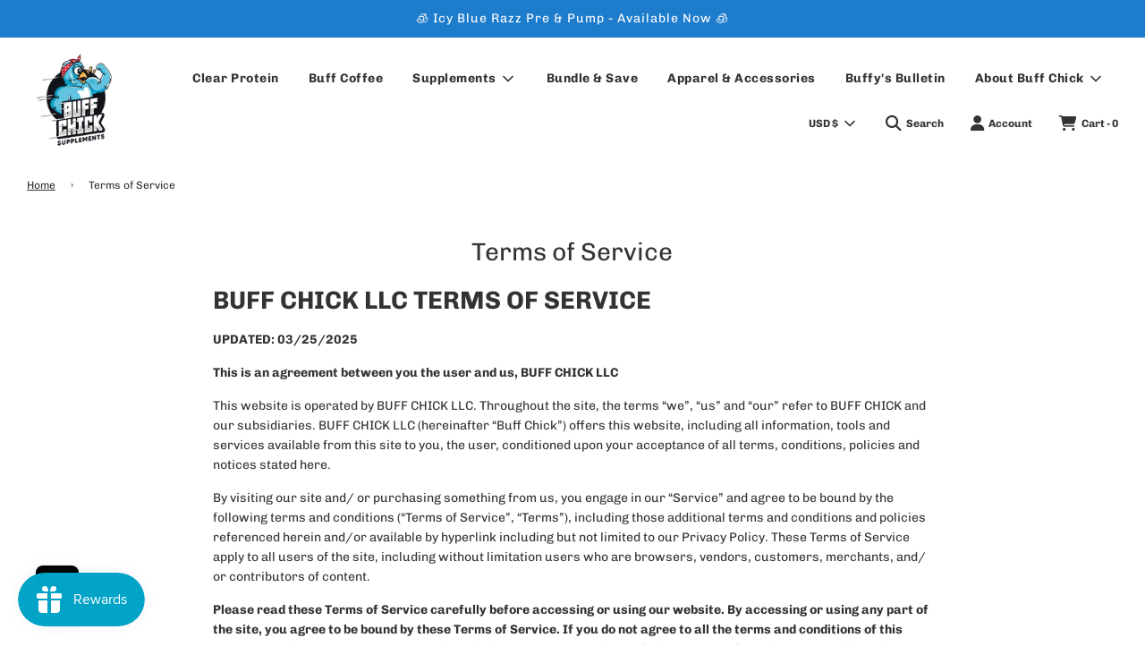

--- FILE ---
content_type: text/html; charset=utf-8
request_url: https://buffchick.com/pages/terms-of-service
body_size: 53123
content:
 <!doctype html>
<!--[if IE 8]><html class="no-js lt-ie9" lang="en"> <![endif]-->
<!--[if IE 9 ]><html class="ie9 no-js" lang="en"> <![endif]-->
<!--[if (gt IE 9)|!(IE)]><!--> <html class="no-js" lang="en"> <!--<![endif]-->
<meta name="google-site-verification" content="6sZx9S3dt02rk1CsfS4HW5NbnR7l6zRK3Nq5H0_Pch4" /> <head>
<!-- "snippets/limespot.liquid" was not rendered, the associated app was uninstalled -->
  <!-- Basic page needs ================================================== -->
  <meta charset="utf-8">
  <meta http-equiv="X-UA-Compatible" content="IE=edge">

  
    <link rel="shortcut icon" href="//buffchick.com/cdn/shop/files/Untitled_design_1_180x180_crop_center.png?v=1614368678" type="image/png">
    <link rel="apple-touch-icon" sizes="180x180" href="//buffchick.com/cdn/shop/files/Untitled_design_1_180x180_crop_center.png?v=1614368678">
    <link rel="apple-touch-icon-precomposed" sizes="180x180" href="//buffchick.com/cdn/shop/files/Untitled_design_1_180x180_crop_center.png?v=1614368678">
    <link rel="icon" type="image/png" sizes="32x32" href="//buffchick.com/cdn/shop/files/Untitled_design_1_32x32_crop_center.png?v=1614368678">
    <link rel="icon" type="image/png" sizes="194x194" href="//buffchick.com/cdn/shop/files/Untitled_design_1_194x194_crop_center.png?v=1614368678">
    <link rel="icon" type="image/png" sizes="192x192" href="//buffchick.com/cdn/shop/files/Untitled_design_1_192x192_crop_center.png?v=1614368678">
    <link rel="icon" type="image/png" sizes="16x16" href="//buffchick.com/cdn/shop/files/Untitled_design_1_16x16_crop_center.png?v=1614368678">
  

  <!-- Title and description ================================================== -->
  <title>
    Terms of Service &ndash; Buff Chick Supplements
  </title>

  
    <meta name="description" content="BUFF CHICK LLC TERMS OF SERVICE UPDATED: 03/25/2025 This is an agreement between you the user and us, BUFF CHICK LLC This website is operated by BUFF CHICK LLC. Throughout the site, the terms “we”, “us” and “our” refer to BUFF CHICK and our subsidiaries. BUFF CHICK LLC (hereinafter “Buff Chick”) offers this website, in">
  

  <!-- Helpers ================================================== -->
  <!-- /snippets/social-meta-tags.liquid -->


<meta property="og:site_name" content="Buff Chick Supplements">
<meta property="og:url" content="https://buffchick.com/pages/terms-of-service">
<meta property="og:title" content="Terms of Service">
<meta property="og:type" content="website">
<meta property="og:description" content="BUFF CHICK LLC TERMS OF SERVICE UPDATED: 03/25/2025 This is an agreement between you the user and us, BUFF CHICK LLC This website is operated by BUFF CHICK LLC. Throughout the site, the terms “we”, “us” and “our” refer to BUFF CHICK and our subsidiaries. BUFF CHICK LLC (hereinafter “Buff Chick”) offers this website, in">





<meta name="twitter:card" content="summary_large_image">
<meta name="twitter:title" content="Terms of Service">
<meta name="twitter:description" content="BUFF CHICK LLC TERMS OF SERVICE UPDATED: 03/25/2025 This is an agreement between you the user and us, BUFF CHICK LLC This website is operated by BUFF CHICK LLC. Throughout the site, the terms “we”, “us” and “our” refer to BUFF CHICK and our subsidiaries. BUFF CHICK LLC (hereinafter “Buff Chick”) offers this website, in">

  <link rel="canonical" href="https://buffchick.com/pages/terms-of-service"/>
  
    <meta name="viewport" content="width=device-width, initial-scale=1, shrink-to-fit=no">
  
  <meta name="theme-color" content="#333">

  <!-- CSS ================================================== -->
  <style>
/*============================================================================
  #Typography
==============================================================================*/





@font-face {
  font-family: Chivo;
  font-weight: 400;
  font-style: normal;
  font-display: swap;
  src: url("//buffchick.com/cdn/fonts/chivo/chivo_n4.059fadbbf52d9f02350103459eb216e4b24c4661.woff2") format("woff2"),
       url("//buffchick.com/cdn/fonts/chivo/chivo_n4.f2f8fca8b7ff9f510fa7f09ffe5448b3504bccf5.woff") format("woff");
}

@font-face {
  font-family: Chivo;
  font-weight: 400;
  font-style: normal;
  font-display: swap;
  src: url("//buffchick.com/cdn/fonts/chivo/chivo_n4.059fadbbf52d9f02350103459eb216e4b24c4661.woff2") format("woff2"),
       url("//buffchick.com/cdn/fonts/chivo/chivo_n4.f2f8fca8b7ff9f510fa7f09ffe5448b3504bccf5.woff") format("woff");
}

@font-face {
  font-family: Chivo;
  font-weight: 700;
  font-style: normal;
  font-display: swap;
  src: url("//buffchick.com/cdn/fonts/chivo/chivo_n7.4d81c6f06c2ff78ed42169d6ec4aefa6d5cb0ff0.woff2") format("woff2"),
       url("//buffchick.com/cdn/fonts/chivo/chivo_n7.a0e879417e089c259360eefc0ac3a3c8ea4e2830.woff") format("woff");
}


  @font-face {
  font-family: Chivo;
  font-weight: 700;
  font-style: normal;
  font-display: swap;
  src: url("//buffchick.com/cdn/fonts/chivo/chivo_n7.4d81c6f06c2ff78ed42169d6ec4aefa6d5cb0ff0.woff2") format("woff2"),
       url("//buffchick.com/cdn/fonts/chivo/chivo_n7.a0e879417e089c259360eefc0ac3a3c8ea4e2830.woff") format("woff");
}




  @font-face {
  font-family: Chivo;
  font-weight: 700;
  font-style: normal;
  font-display: swap;
  src: url("//buffchick.com/cdn/fonts/chivo/chivo_n7.4d81c6f06c2ff78ed42169d6ec4aefa6d5cb0ff0.woff2") format("woff2"),
       url("//buffchick.com/cdn/fonts/chivo/chivo_n7.a0e879417e089c259360eefc0ac3a3c8ea4e2830.woff") format("woff");
}




  @font-face {
  font-family: Chivo;
  font-weight: 400;
  font-style: italic;
  font-display: swap;
  src: url("//buffchick.com/cdn/fonts/chivo/chivo_i4.95e9c0ba514943a715970b2897b31bdfdc9132b8.woff2") format("woff2"),
       url("//buffchick.com/cdn/fonts/chivo/chivo_i4.31da6515f3970f86ac14321ace1609bd161f315f.woff") format("woff");
}




  @font-face {
  font-family: Chivo;
  font-weight: 700;
  font-style: italic;
  font-display: swap;
  src: url("//buffchick.com/cdn/fonts/chivo/chivo_i7.0e5a75162c3ca7258edd3d59adf64e0fd118a226.woff2") format("woff2"),
       url("//buffchick.com/cdn/fonts/chivo/chivo_i7.f9fd944b04861b64efaebd9de502668b4b566567.woff") format("woff");
}



/*============================================================================
  #General Variables
==============================================================================*/

:root {

  --font-weight-normal: 400;
  --font-weight-bold: 700;
  --font-weight-header-bold: 700;

  --header-font-stack: Chivo, sans-serif;
  --header-font-weight: 400;
  --header-font-style: normal;
  --header-text-size: 28;
  --header-text-size-px: 28px;

  --header-font-case: normal;
  --header-font-size: 14;
  --header-font-size-px: 14px;

  --heading-spacing: 0px;
  --heading-font-case: normal;

  --body-font-stack: Chivo, sans-serif;
  --body-font-weight: 400;
  --body-font-style: normal;

  --navigation-font-stack: Chivo, sans-serif;
  --navigation-font-weight: 700;
  --navigation-font-style: normal;

  --base-font-size-int: 14;
  --base-font-size: 14px;

  --body-font-size-12-to-em: 0.86em;
  --body-font-size-14-to-em: 1.0em;
  --body-font-size-16-to-em: 1.14em;
  --body-font-size-18-to-em: 1.29em;
  --body-font-size-20-to-em: 1.43em;
  --body-font-size-22-to-em: 1.57em;
  --body-font-size-24-to-em: 1.71em;
  --body-font-size-28-to-em: 2.0em;
  --body-font-size-36-to-em: 2.57em;

  --sale-badge-color: #f26c4f;
  --sold-out-badge-color: #000;
  --badge-font-color: #fff;

  --primary-btn-text-color: #fff;
  --primary-btn-bg-color: #333;
  --primary-btn-bg-color-lighten50: #b3b3b3;
  --primary-btn-bg-color-opacity50: rgba(51, 51, 51, 0.5);
  --primary-btn-bg-hover-color: #4e4e4e;
  --primary-btn-text-hover-color: #eeeeee;

  --button-text-case: none;
  --button-font-size: 12;
  --button-font-size-px: 12px;

  --secondary-btn-text-color: #fff;
  --secondary-btn-bg-color: #818181;
  --secondary-btn-bg-color-lighten: #b4b4b4;
  --secondary-btn-bg-hover-color: #4e4e4e;
  --secondary-btn-bg-text-hover-color: #fff;

  

  
    --alt-btn-font-style: normal;
    --alt-btn-font-weight: 400;
    

  --text-color: #333;
  --text-color-lighten5: #404040;
  --text-color-lighten70: #e6e6e6;
  --text-color-transparent05: rgba(51, 51, 51, 0.05);
  --text-color-transparent15: rgba(51, 51, 51, 0.15);
  --text-color-transparent5: rgba(51, 51, 51, 0.5);
  --text-color-transparent6: rgba(51, 51, 51, 0.6);
  --text-color-transparent7: rgba(51, 51, 51, 0.7);
  --text-color-transparent8: rgba(51, 51, 51, 0.8);

  --product-page-font-size: 24;
  --product-page-font-size-px: 24px;
  --product-page-font-case: normal;

  
  --product-page-font-weight: 500;
  

  --link-color: #333;
  --on-sale-color: #f26c4f;

  --body-color: #fff;
  --body-color-darken10: #e6e6e6;
  --body-color-transparent00: rgba(255, 255, 255, 0);
  --body-color-transparent90: rgba(255, 255, 255, 0.9);

  --body-secondary-color: #f8f8f8;
  --body-secondary-color-transparent00: rgba(248, 248, 248, 0);
  --body-secondary-color-darken05: #ebebeb;

  --color-primary-background: #fff;
  --color-secondary-background: #f8f8f8;

  --cart-background-color: #919191;

  --border-color: rgba(51, 51, 51, 0.5);
  --border-color-darken10: #1a1a1a;

  --header-color: #fff;
  --header-color-darken5: #f2f2f2;
  --header-color-lighten5: #ffffff;

  --header-border-color: rgba(0,0,0,0);

  --announcement-text-size: 14px;
  --announcement-text-spacing: 1px;
  --announcement-text-case: none;

  
      --announcement-font-style: normal;
      --announcement-font-weight: 400;
    

  --logo-font-size: 18px;

  --overlay-header-text-color: #fff;
  --nav-text-color: #333;
  --nav-text-hover: #595959;

  --color-scheme-light-background: #f1f2f3;
  --color-scheme-light-background-lighten5: #ffffff;
  --color-scheme-light-text: #414141;
  --color-scheme-light-text-transparent60: rgba(65, 65, 65, 0.6);

  --color-scheme-feature-background: #627647;
  --color-scheme-feature-background-lighten5: #6f8651;
  --color-scheme-feature-text: #fff;
  --color-scheme-feature-text-transparent60: rgba(255, 255, 255, 0.6);

  --homepage-sections-accent-secondary-color-transparent60: rgba(255, 255, 255, 0.6);

  --color-scheme-dark-background: #333;
  --color-scheme-dark-text: #fff;
  --color-scheme-dark-text-transparent60: rgba(255, 255, 255, 0.6);

  --filter-bg-color: rgba(51, 51, 51, 0.1);

  --color-footer-bg: #f2f2f2;
  --color-footer-bg-darken5: #e5e5e5;
  --color-footer-text: #636363;
  --color-footer-text-darken10: #4a4a4a;
  --color-footer-border: rgba(99, 99, 99, 0.1);

  --popup-text-color: #000;
  --popup-text-color-lighten10: #1a1a1a;
  --popup-bg-color: #fff;

  --menu-drawer-color: #fff;
  --menu-drawer-color-darken5: #f2f2f2;
  --menu-drawer-text-color: #333;
  --menu-drawer-border-color: rgba(51, 51, 51, 0.1);
  --menu-drawer-text-hover-color: #9F9F9F;

  --cart-drawer-color: #fff;
  --cart-drawer-text-color: #333;
  --cart-drawer-text-color-lighten10: #4d4d4d;
  --cart-drawer-border-color: rgba(51, 51, 51, 0.5);

  --fancybox-overlay: url('//buffchick.com/cdn/shop/t/31/assets/fancybox_overlay.png?v=61793926319831825281737734200');
}
</style>


  
    <link rel="preload" href="//buffchick.com/cdn/shop/t/31/assets/theme.min.css?v=41841212621053104191737734200" as="style">
    <link href="//buffchick.com/cdn/shop/t/31/assets/theme.min.css?v=41841212621053104191737734200" rel="stylesheet" type="text/css" media="all" />
  

  <link href="//buffchick.com/cdn/shop/t/31/assets/custom.css?v=102493421877365237651737734200" rel="stylesheet" type="text/css" media="all" />

  <!-- Header hook for plugins ================================================== -->
  <script>window.performance && window.performance.mark && window.performance.mark('shopify.content_for_header.start');</script><meta name="google-site-verification" content="6sZx9S3dt02rk1CsfS4HW5NbnR7l6zRK3Nq5H0_Pch4">
<meta id="shopify-digital-wallet" name="shopify-digital-wallet" content="/41564143783/digital_wallets/dialog">
<meta name="shopify-checkout-api-token" content="e498ee3a0a30b83c350b56794b812a00">
<meta id="in-context-paypal-metadata" data-shop-id="41564143783" data-venmo-supported="false" data-environment="production" data-locale="en_US" data-paypal-v4="true" data-currency="USD">
<script async="async" src="/checkouts/internal/preloads.js?locale=en-US"></script>
<link rel="preconnect" href="https://shop.app" crossorigin="anonymous">
<script async="async" src="https://shop.app/checkouts/internal/preloads.js?locale=en-US&shop_id=41564143783" crossorigin="anonymous"></script>
<script id="apple-pay-shop-capabilities" type="application/json">{"shopId":41564143783,"countryCode":"US","currencyCode":"USD","merchantCapabilities":["supports3DS"],"merchantId":"gid:\/\/shopify\/Shop\/41564143783","merchantName":"Buff Chick Supplements","requiredBillingContactFields":["postalAddress","email","phone"],"requiredShippingContactFields":["postalAddress","email","phone"],"shippingType":"shipping","supportedNetworks":["visa","masterCard","amex","discover","elo","jcb"],"total":{"type":"pending","label":"Buff Chick Supplements","amount":"1.00"},"shopifyPaymentsEnabled":true,"supportsSubscriptions":true}</script>
<script id="shopify-features" type="application/json">{"accessToken":"e498ee3a0a30b83c350b56794b812a00","betas":["rich-media-storefront-analytics"],"domain":"buffchick.com","predictiveSearch":true,"shopId":41564143783,"locale":"en"}</script>
<script>var Shopify = Shopify || {};
Shopify.shop = "buffchick.myshopify.com";
Shopify.locale = "en";
Shopify.currency = {"active":"USD","rate":"1.0"};
Shopify.country = "US";
Shopify.theme = {"name":"Creatine Launch","id":147523469526,"schema_name":"Flow","schema_version":"17.2.0","theme_store_id":801,"role":"main"};
Shopify.theme.handle = "null";
Shopify.theme.style = {"id":null,"handle":null};
Shopify.cdnHost = "buffchick.com/cdn";
Shopify.routes = Shopify.routes || {};
Shopify.routes.root = "/";</script>
<script type="module">!function(o){(o.Shopify=o.Shopify||{}).modules=!0}(window);</script>
<script>!function(o){function n(){var o=[];function n(){o.push(Array.prototype.slice.apply(arguments))}return n.q=o,n}var t=o.Shopify=o.Shopify||{};t.loadFeatures=n(),t.autoloadFeatures=n()}(window);</script>
<script>
  window.ShopifyPay = window.ShopifyPay || {};
  window.ShopifyPay.apiHost = "shop.app\/pay";
  window.ShopifyPay.redirectState = null;
</script>
<script id="shop-js-analytics" type="application/json">{"pageType":"page"}</script>
<script defer="defer" async type="module" src="//buffchick.com/cdn/shopifycloud/shop-js/modules/v2/client.init-shop-cart-sync_C5BV16lS.en.esm.js"></script>
<script defer="defer" async type="module" src="//buffchick.com/cdn/shopifycloud/shop-js/modules/v2/chunk.common_CygWptCX.esm.js"></script>
<script type="module">
  await import("//buffchick.com/cdn/shopifycloud/shop-js/modules/v2/client.init-shop-cart-sync_C5BV16lS.en.esm.js");
await import("//buffchick.com/cdn/shopifycloud/shop-js/modules/v2/chunk.common_CygWptCX.esm.js");

  window.Shopify.SignInWithShop?.initShopCartSync?.({"fedCMEnabled":true,"windoidEnabled":true});

</script>
<script>
  window.Shopify = window.Shopify || {};
  if (!window.Shopify.featureAssets) window.Shopify.featureAssets = {};
  window.Shopify.featureAssets['shop-js'] = {"shop-cart-sync":["modules/v2/client.shop-cart-sync_ZFArdW7E.en.esm.js","modules/v2/chunk.common_CygWptCX.esm.js"],"init-fed-cm":["modules/v2/client.init-fed-cm_CmiC4vf6.en.esm.js","modules/v2/chunk.common_CygWptCX.esm.js"],"shop-button":["modules/v2/client.shop-button_tlx5R9nI.en.esm.js","modules/v2/chunk.common_CygWptCX.esm.js"],"shop-cash-offers":["modules/v2/client.shop-cash-offers_DOA2yAJr.en.esm.js","modules/v2/chunk.common_CygWptCX.esm.js","modules/v2/chunk.modal_D71HUcav.esm.js"],"init-windoid":["modules/v2/client.init-windoid_sURxWdc1.en.esm.js","modules/v2/chunk.common_CygWptCX.esm.js"],"shop-toast-manager":["modules/v2/client.shop-toast-manager_ClPi3nE9.en.esm.js","modules/v2/chunk.common_CygWptCX.esm.js"],"init-shop-email-lookup-coordinator":["modules/v2/client.init-shop-email-lookup-coordinator_B8hsDcYM.en.esm.js","modules/v2/chunk.common_CygWptCX.esm.js"],"init-shop-cart-sync":["modules/v2/client.init-shop-cart-sync_C5BV16lS.en.esm.js","modules/v2/chunk.common_CygWptCX.esm.js"],"avatar":["modules/v2/client.avatar_BTnouDA3.en.esm.js"],"pay-button":["modules/v2/client.pay-button_FdsNuTd3.en.esm.js","modules/v2/chunk.common_CygWptCX.esm.js"],"init-customer-accounts":["modules/v2/client.init-customer-accounts_DxDtT_ad.en.esm.js","modules/v2/client.shop-login-button_C5VAVYt1.en.esm.js","modules/v2/chunk.common_CygWptCX.esm.js","modules/v2/chunk.modal_D71HUcav.esm.js"],"init-shop-for-new-customer-accounts":["modules/v2/client.init-shop-for-new-customer-accounts_ChsxoAhi.en.esm.js","modules/v2/client.shop-login-button_C5VAVYt1.en.esm.js","modules/v2/chunk.common_CygWptCX.esm.js","modules/v2/chunk.modal_D71HUcav.esm.js"],"shop-login-button":["modules/v2/client.shop-login-button_C5VAVYt1.en.esm.js","modules/v2/chunk.common_CygWptCX.esm.js","modules/v2/chunk.modal_D71HUcav.esm.js"],"init-customer-accounts-sign-up":["modules/v2/client.init-customer-accounts-sign-up_CPSyQ0Tj.en.esm.js","modules/v2/client.shop-login-button_C5VAVYt1.en.esm.js","modules/v2/chunk.common_CygWptCX.esm.js","modules/v2/chunk.modal_D71HUcav.esm.js"],"shop-follow-button":["modules/v2/client.shop-follow-button_Cva4Ekp9.en.esm.js","modules/v2/chunk.common_CygWptCX.esm.js","modules/v2/chunk.modal_D71HUcav.esm.js"],"checkout-modal":["modules/v2/client.checkout-modal_BPM8l0SH.en.esm.js","modules/v2/chunk.common_CygWptCX.esm.js","modules/v2/chunk.modal_D71HUcav.esm.js"],"lead-capture":["modules/v2/client.lead-capture_Bi8yE_yS.en.esm.js","modules/v2/chunk.common_CygWptCX.esm.js","modules/v2/chunk.modal_D71HUcav.esm.js"],"shop-login":["modules/v2/client.shop-login_D6lNrXab.en.esm.js","modules/v2/chunk.common_CygWptCX.esm.js","modules/v2/chunk.modal_D71HUcav.esm.js"],"payment-terms":["modules/v2/client.payment-terms_CZxnsJam.en.esm.js","modules/v2/chunk.common_CygWptCX.esm.js","modules/v2/chunk.modal_D71HUcav.esm.js"]};
</script>
<script>(function() {
  var isLoaded = false;
  function asyncLoad() {
    if (isLoaded) return;
    isLoaded = true;
    var urls = ["https:\/\/apps.techdignity.com\/terms-and-conditions\/public\/js\/td-termsandcondition.js?shop=buffchick.myshopify.com","\/\/shopify.privy.com\/widget.js?shop=buffchick.myshopify.com","https:\/\/static.rechargecdn.com\/assets\/js\/widget.min.js?shop=buffchick.myshopify.com","https:\/\/phpstack-1035961-3646380.cloudwaysapps.com\/js\/storefront.js?shop=buffchick.myshopify.com","https:\/\/d18eg7dreypte5.cloudfront.net\/browse-abandonment\/smsbump_timer.js?shop=buffchick.myshopify.com","https:\/\/cdn.tapcart.com\/webbridge-sdk\/webbridge.umd.js?shop=buffchick.myshopify.com","https:\/\/static.klaviyo.com\/onsite\/js\/TuDg8Q\/klaviyo.js?company_id=TuDg8Q\u0026shop=buffchick.myshopify.com","https:\/\/cdn.rebuyengine.com\/onsite\/js\/rebuy.js?shop=buffchick.myshopify.com","https:\/\/pc-quiz.s3.us-east-2.amazonaws.com\/current\/quiz-loader.min.js?shop=buffchick.myshopify.com"];
    for (var i = 0; i < urls.length; i++) {
      var s = document.createElement('script');
      s.type = 'text/javascript';
      s.async = true;
      s.src = urls[i];
      var x = document.getElementsByTagName('script')[0];
      x.parentNode.insertBefore(s, x);
    }
  };
  if(window.attachEvent) {
    window.attachEvent('onload', asyncLoad);
  } else {
    window.addEventListener('load', asyncLoad, false);
  }
})();</script>
<script id="__st">var __st={"a":41564143783,"offset":-21600,"reqid":"f869493c-5e01-4f36-8ace-bdae7e71c2aa-1768814743","pageurl":"buffchick.com\/pages\/terms-of-service","s":"pages-70622085287","u":"f79d31616f6c","p":"page","rtyp":"page","rid":70622085287};</script>
<script>window.ShopifyPaypalV4VisibilityTracking = true;</script>
<script id="captcha-bootstrap">!function(){'use strict';const t='contact',e='account',n='new_comment',o=[[t,t],['blogs',n],['comments',n],[t,'customer']],c=[[e,'customer_login'],[e,'guest_login'],[e,'recover_customer_password'],[e,'create_customer']],r=t=>t.map((([t,e])=>`form[action*='/${t}']:not([data-nocaptcha='true']) input[name='form_type'][value='${e}']`)).join(','),a=t=>()=>t?[...document.querySelectorAll(t)].map((t=>t.form)):[];function s(){const t=[...o],e=r(t);return a(e)}const i='password',u='form_key',d=['recaptcha-v3-token','g-recaptcha-response','h-captcha-response',i],f=()=>{try{return window.sessionStorage}catch{return}},m='__shopify_v',_=t=>t.elements[u];function p(t,e,n=!1){try{const o=window.sessionStorage,c=JSON.parse(o.getItem(e)),{data:r}=function(t){const{data:e,action:n}=t;return t[m]||n?{data:e,action:n}:{data:t,action:n}}(c);for(const[e,n]of Object.entries(r))t.elements[e]&&(t.elements[e].value=n);n&&o.removeItem(e)}catch(o){console.error('form repopulation failed',{error:o})}}const l='form_type',E='cptcha';function T(t){t.dataset[E]=!0}const w=window,h=w.document,L='Shopify',v='ce_forms',y='captcha';let A=!1;((t,e)=>{const n=(g='f06e6c50-85a8-45c8-87d0-21a2b65856fe',I='https://cdn.shopify.com/shopifycloud/storefront-forms-hcaptcha/ce_storefront_forms_captcha_hcaptcha.v1.5.2.iife.js',D={infoText:'Protected by hCaptcha',privacyText:'Privacy',termsText:'Terms'},(t,e,n)=>{const o=w[L][v],c=o.bindForm;if(c)return c(t,g,e,D).then(n);var r;o.q.push([[t,g,e,D],n]),r=I,A||(h.body.append(Object.assign(h.createElement('script'),{id:'captcha-provider',async:!0,src:r})),A=!0)});var g,I,D;w[L]=w[L]||{},w[L][v]=w[L][v]||{},w[L][v].q=[],w[L][y]=w[L][y]||{},w[L][y].protect=function(t,e){n(t,void 0,e),T(t)},Object.freeze(w[L][y]),function(t,e,n,w,h,L){const[v,y,A,g]=function(t,e,n){const i=e?o:[],u=t?c:[],d=[...i,...u],f=r(d),m=r(i),_=r(d.filter((([t,e])=>n.includes(e))));return[a(f),a(m),a(_),s()]}(w,h,L),I=t=>{const e=t.target;return e instanceof HTMLFormElement?e:e&&e.form},D=t=>v().includes(t);t.addEventListener('submit',(t=>{const e=I(t);if(!e)return;const n=D(e)&&!e.dataset.hcaptchaBound&&!e.dataset.recaptchaBound,o=_(e),c=g().includes(e)&&(!o||!o.value);(n||c)&&t.preventDefault(),c&&!n&&(function(t){try{if(!f())return;!function(t){const e=f();if(!e)return;const n=_(t);if(!n)return;const o=n.value;o&&e.removeItem(o)}(t);const e=Array.from(Array(32),(()=>Math.random().toString(36)[2])).join('');!function(t,e){_(t)||t.append(Object.assign(document.createElement('input'),{type:'hidden',name:u})),t.elements[u].value=e}(t,e),function(t,e){const n=f();if(!n)return;const o=[...t.querySelectorAll(`input[type='${i}']`)].map((({name:t})=>t)),c=[...d,...o],r={};for(const[a,s]of new FormData(t).entries())c.includes(a)||(r[a]=s);n.setItem(e,JSON.stringify({[m]:1,action:t.action,data:r}))}(t,e)}catch(e){console.error('failed to persist form',e)}}(e),e.submit())}));const S=(t,e)=>{t&&!t.dataset[E]&&(n(t,e.some((e=>e===t))),T(t))};for(const o of['focusin','change'])t.addEventListener(o,(t=>{const e=I(t);D(e)&&S(e,y())}));const B=e.get('form_key'),M=e.get(l),P=B&&M;t.addEventListener('DOMContentLoaded',(()=>{const t=y();if(P)for(const e of t)e.elements[l].value===M&&p(e,B);[...new Set([...A(),...v().filter((t=>'true'===t.dataset.shopifyCaptcha))])].forEach((e=>S(e,t)))}))}(h,new URLSearchParams(w.location.search),n,t,e,['guest_login'])})(!0,!0)}();</script>
<script integrity="sha256-4kQ18oKyAcykRKYeNunJcIwy7WH5gtpwJnB7kiuLZ1E=" data-source-attribution="shopify.loadfeatures" defer="defer" src="//buffchick.com/cdn/shopifycloud/storefront/assets/storefront/load_feature-a0a9edcb.js" crossorigin="anonymous"></script>
<script crossorigin="anonymous" defer="defer" src="//buffchick.com/cdn/shopifycloud/storefront/assets/shopify_pay/storefront-65b4c6d7.js?v=20250812"></script>
<script data-source-attribution="shopify.dynamic_checkout.dynamic.init">var Shopify=Shopify||{};Shopify.PaymentButton=Shopify.PaymentButton||{isStorefrontPortableWallets:!0,init:function(){window.Shopify.PaymentButton.init=function(){};var t=document.createElement("script");t.src="https://buffchick.com/cdn/shopifycloud/portable-wallets/latest/portable-wallets.en.js",t.type="module",document.head.appendChild(t)}};
</script>
<script data-source-attribution="shopify.dynamic_checkout.buyer_consent">
  function portableWalletsHideBuyerConsent(e){var t=document.getElementById("shopify-buyer-consent"),n=document.getElementById("shopify-subscription-policy-button");t&&n&&(t.classList.add("hidden"),t.setAttribute("aria-hidden","true"),n.removeEventListener("click",e))}function portableWalletsShowBuyerConsent(e){var t=document.getElementById("shopify-buyer-consent"),n=document.getElementById("shopify-subscription-policy-button");t&&n&&(t.classList.remove("hidden"),t.removeAttribute("aria-hidden"),n.addEventListener("click",e))}window.Shopify?.PaymentButton&&(window.Shopify.PaymentButton.hideBuyerConsent=portableWalletsHideBuyerConsent,window.Shopify.PaymentButton.showBuyerConsent=portableWalletsShowBuyerConsent);
</script>
<script data-source-attribution="shopify.dynamic_checkout.cart.bootstrap">document.addEventListener("DOMContentLoaded",(function(){function t(){return document.querySelector("shopify-accelerated-checkout-cart, shopify-accelerated-checkout")}if(t())Shopify.PaymentButton.init();else{new MutationObserver((function(e,n){t()&&(Shopify.PaymentButton.init(),n.disconnect())})).observe(document.body,{childList:!0,subtree:!0})}}));
</script>
<script id='scb4127' type='text/javascript' async='' src='https://buffchick.com/cdn/shopifycloud/privacy-banner/storefront-banner.js'></script><link id="shopify-accelerated-checkout-styles" rel="stylesheet" media="screen" href="https://buffchick.com/cdn/shopifycloud/portable-wallets/latest/accelerated-checkout-backwards-compat.css" crossorigin="anonymous">
<style id="shopify-accelerated-checkout-cart">
        #shopify-buyer-consent {
  margin-top: 1em;
  display: inline-block;
  width: 100%;
}

#shopify-buyer-consent.hidden {
  display: none;
}

#shopify-subscription-policy-button {
  background: none;
  border: none;
  padding: 0;
  text-decoration: underline;
  font-size: inherit;
  cursor: pointer;
}

#shopify-subscription-policy-button::before {
  box-shadow: none;
}

      </style>

<script>window.performance && window.performance.mark && window.performance.mark('shopify.content_for_header.end');</script>

  <script>window.BOLD = window.BOLD || {};
    window.BOLD.common = window.BOLD.common || {};
    window.BOLD.common.Shopify = window.BOLD.common.Shopify || {};

    window.BOLD.common.Shopify.shop = {
        domain: 'buffchick.com',
        permanent_domain: 'buffchick.myshopify.com',
        url: 'https://buffchick.com',
        secure_url: 'https://buffchick.com',
        money_format: "${{amount}}",
        currency: "USD"
    };

    window.BOLD.common.Shopify.cart = {"note":null,"attributes":{},"original_total_price":0,"total_price":0,"total_discount":0,"total_weight":0.0,"item_count":0,"items":[],"requires_shipping":false,"currency":"USD","items_subtotal_price":0,"cart_level_discount_applications":[],"checkout_charge_amount":0};
    window.BOLD.common.template = 'page';window.BOLD.common.Shopify.formatMoney = function(money, format) {
        function n(t, e) {
            return "undefined" == typeof t ? e : t
        }
        function r(t, e, r, i) {
            if (e = n(e, 2),
            r = n(r, ","),
            i = n(i, "."),
            isNaN(t) || null == t)
                return 0;
            t = (t / 100).toFixed(e);
            var o = t.split(".")
              , a = o[0].replace(/(\d)(?=(\d\d\d)+(?!\d))/g, "$1" + r)
              , s = o[1] ? i + o[1] : "";
            return a + s
        }
        "string" == typeof money && (money = money.replace(".", ""));
        var i = ""
          , o = /\{\{\s*(\w+)\s*\}\}/
          , a = format || window.BOLD.common.Shopify.shop.money_format || window.Shopify.money_format || "$ {{ amount }}";
        switch (a.match(o)[1]) {
            case "amount":
                i = r(money, 2);
                break;
            case "amount_no_decimals":
                i = r(money, 0);
                break;
            case "amount_with_comma_separator":
                i = r(money, 2, ".", ",");
                break;
            case "amount_no_decimals_with_comma_separator":
                i = r(money, 0, ".", ",");
                break;
            case "amount_with_space_separator":
                i = r(money, 2, ".", " ");
                break;
            case "amount_no_decimals_with_space_separator":
                i = r(money, 0, ".", " ");
                break;
        }
        return a.replace(o, i);
    };

    window.BOLD.common.Shopify.saveProduct = function (handle, product) {
        if (typeof handle === 'string' && typeof window.BOLD.common.Shopify.products[handle] === 'undefined') {
            if (typeof product === 'number') {
                window.BOLD.common.Shopify.handles[product] = handle;
                product = { id: product };
            }
            window.BOLD.common.Shopify.products[handle] = product;
        }
    };

	window.BOLD.common.Shopify.saveVariant = function (variant_id, variant) {
		if (typeof variant_id === 'number' && typeof window.BOLD.common.Shopify.variants[variant_id] === 'undefined') {
			window.BOLD.common.Shopify.variants[variant_id] = variant;
		}
	};window.BOLD.common.Shopify.products = window.BOLD.common.Shopify.products || {};
    window.BOLD.common.Shopify.variants = window.BOLD.common.Shopify.variants || {};
    window.BOLD.common.Shopify.handles = window.BOLD.common.Shopify.handles || {};window.BOLD.common.Shopify.saveProduct(null, null);window.BOLD.common.Shopify.metafields = window.BOLD.common.Shopify.metafields || {};window.BOLD.common.Shopify.metafields["bold_rp"] = {};window.BOLD.common.cacheParams = window.BOLD.common.cacheParams || {};
    window.BOLD.common.cacheParams.bundles = 1675445281;

</script>

<script src="https://bundles.boldapps.net/js/bundles.js" type="text/javascript"></script>
<link href="//buffchick.com/cdn/shop/t/31/assets/bold-bundles.css?v=95678218452525311851737734200" rel="stylesheet" type="text/css" media="all" />
<script>window.BOLD = window.BOLD || {};
    window.BOLD.common = window.BOLD.common || {};
    window.BOLD.common.Shopify = window.BOLD.common.Shopify || {};

    window.BOLD.common.Shopify.shop = {
        domain: 'buffchick.com',
        permanent_domain: 'buffchick.myshopify.com',
        url: 'https://buffchick.com',
        secure_url: 'https://buffchick.com',
        money_format: "${{amount}}",
        currency: "USD"
    };

    window.BOLD.common.Shopify.cart = {"note":null,"attributes":{},"original_total_price":0,"total_price":0,"total_discount":0,"total_weight":0.0,"item_count":0,"items":[],"requires_shipping":false,"currency":"USD","items_subtotal_price":0,"cart_level_discount_applications":[],"checkout_charge_amount":0};
    window.BOLD.common.template = 'page';window.BOLD.common.Shopify.formatMoney = function(money, format) {
        function n(t, e) {
            return "undefined" == typeof t ? e : t
        }
        function r(t, e, r, i) {
            if (e = n(e, 2),
            r = n(r, ","),
            i = n(i, "."),
            isNaN(t) || null == t)
                return 0;
            t = (t / 100).toFixed(e);
            var o = t.split(".")
              , a = o[0].replace(/(\d)(?=(\d\d\d)+(?!\d))/g, "$1" + r)
              , s = o[1] ? i + o[1] : "";
            return a + s
        }
        "string" == typeof money && (money = money.replace(".", ""));
        var i = ""
          , o = /\{\{\s*(\w+)\s*\}\}/
          , a = format || window.BOLD.common.Shopify.shop.money_format || window.Shopify.money_format || "$ {{ amount }}";
        switch (a.match(o)[1]) {
            case "amount":
                i = r(money, 2);
                break;
            case "amount_no_decimals":
                i = r(money, 0);
                break;
            case "amount_with_comma_separator":
                i = r(money, 2, ".", ",");
                break;
            case "amount_no_decimals_with_comma_separator":
                i = r(money, 0, ".", ",");
                break;
            case "amount_with_space_separator":
                i = r(money, 2, ".", " ");
                break;
            case "amount_no_decimals_with_space_separator":
                i = r(money, 0, ".", " ");
                break;
        }
        return a.replace(o, i);
    };

    window.BOLD.common.Shopify.saveProduct = function (handle, product) {
        if (typeof handle === 'string' && typeof window.BOLD.common.Shopify.products[handle] === 'undefined') {
            if (typeof product === 'number') {
                window.BOLD.common.Shopify.handles[product] = handle;
                product = { id: product };
            }
            window.BOLD.common.Shopify.products[handle] = product;
        }
    };

	window.BOLD.common.Shopify.saveVariant = function (variant_id, variant) {
		if (typeof variant_id === 'number' && typeof window.BOLD.common.Shopify.variants[variant_id] === 'undefined') {
			window.BOLD.common.Shopify.variants[variant_id] = variant;
		}
	};window.BOLD.common.Shopify.products = window.BOLD.common.Shopify.products || {};
    window.BOLD.common.Shopify.variants = window.BOLD.common.Shopify.variants || {};
    window.BOLD.common.Shopify.handles = window.BOLD.common.Shopify.handles || {};window.BOLD.common.Shopify.saveProduct(null, null);window.BOLD.common.Shopify.metafields = window.BOLD.common.Shopify.metafields || {};window.BOLD.common.Shopify.metafields["bold_rp"] = {};window.BOLD.common.cacheParams = window.BOLD.common.cacheParams || {};
    window.BOLD.common.cacheParams.bundles = 1675445281;

</script>

<script src="https://bundles.boldapps.net/js/bundles.js" type="text/javascript"></script>
<link href="//buffchick.com/cdn/shop/t/31/assets/bold-bundles.css?v=95678218452525311851737734200" rel="stylesheet" type="text/css" media="all" />
 

<script>window.__pagefly_analytics_settings__={"version":2,"visits":1382,"dashboardVisits":"99","storefrontPassword":"","acceptGDPR":true,"acceptTracking":false,"planMigrated":true,"install_app":"1","klaviyoListKey":"MFNKPU","create_first_regular_page":"1","pageflyThemeId":115789693095,"publish_first_regular_page":"1","first_visit_pricing_plan":"1","create_first_product_page":"1","publish_first_product_page":"1","appReview":5,"publish_first_blog_post":"1","create_first_blog_post":"1","acceptGATracking":true,"acceptCrisp":true,"acceptCookies":true,"updatedProduct":1650896531124,"feedbackTriggered":[{"triggeredAt":"2022-04-06T19:18:58.394Z","type":"OLD_USER"},{"triggeredAt":"2022-04-15T20:44:20.295Z","type":"VIEW_PAGE_NO_TEMPLATE"},{"triggeredAt":"2022-04-19T15:58:29.635Z","type":"VIEW_PAGE_USE_TEMPLATE"}],"pageflyVersion":"3.18.0"};</script>
<meta name="google-site-verification" content="V9_BFGutxhSICZ1CNTYfeRwxkZHHJOZeNYUgvQ9m-mY" />



















 




 <div class="evm-wiser-popup-mainsection"></div>	

      
 <!-- microsoft clarity --> <script type="text/javascript">
    (function(c,l,a,r,i,t,y){
        c[a]=c[a]||function(){(c[a].q=c[a].q||[]).push(arguments)};
        t=l.createElement(r);t.async=1;t.src="https://www.clarity.ms/tag/"+i;
        y=l.getElementsByTagName(r)[0];y.parentNode.insertBefore(t,y);
    })(window, document, "clarity", "script", "pz16s431mw");
</script>  
  

<!-- YOTPO JAVASCRIPT | location: layout > theme.liquid -->
<!-- snippets > yotpo-reviews.liquid -->
	
		<script src="https://cdn-widgetsrepository.yotpo.com/v1/loader/t2qqb894oicKWip7TPqu4mv475ZfzNmgcXP2VrZ5" async></script>
	
<!-- end | snippets > yotpo-reviews.liquid -->
<!-- END | YOTPO JAVASCRIPT -->



































































































































































































































































































































































































































<!-- BEGIN app block: shopify://apps/warnify-pro-warnings/blocks/main/b82106ea-6172-4ab0-814f-17df1cb2b18a --><!-- BEGIN app snippet: cart -->
<script>    var Elspw = {        params: {            money_format: "${{amount}}",            cart: {                "total_price" : 0,                "attributes": {},                "items" : [                ]            }        }    };</script>
<!-- END app snippet --><!-- BEGIN app snippet: settings -->
  <script>    (function(){      Elspw.loadScript=function(a,b){var c=document.createElement("script");c.type="text/javascript",c.readyState?c.onreadystatechange=function(){"loaded"!=c.readyState&&"complete"!=c.readyState||(c.onreadystatechange=null,b())}:c.onload=function(){b()},c.src=a,document.getElementsByTagName("head")[0].appendChild(c)};      Elspw.config= {"sort_by":"","enabled":"1","button":"form[action=\"/cart/add\"] [type=submit], form[action=\"/cart/add\"] .shopify-payment-button__button, .quick-add-button","css":"","tag":"Els PW","alerts":[{"id":13281,"shop_id":10941,"enabled":1,"name":"Prop 65 Warning","settings":{"checkout_allowed":"1","line_item_property":"Prop 65 warning"},"design_settings":"","checkout_settings":"","message":"<p><strong>{{product.title}}</strong> WARNING: This product contains ingredients that have been found may have the potential for causing cancer or reproductive harm. - for more information please see&nbsp;<a href=\"https://www.p65warnings.ca.gov/\" target=\"_blank\" rel=\"noopener\" data-saferedirecturl=\"https://www.google.com/url?q=https://www.p65warnings.ca.gov/&amp;source=gmail&amp;ust=1606005178218000&amp;usg=AOvVaw2IB8LkS4nMwhQVmrczModF\">https://www.p65warnings.ca.<wbr />gov/</a></p>","based_on":"products","one_time":1,"geo_enabled":1,"geo":{"countries":["US"],"provinces":{"US":["CA"]}},"created_at":"2020-11-20T20:06:26.000000Z","updated_at":"2023-12-06T15:45:51.000000Z","tag":"Els PW 13281"},{"id":24147,"shop_id":10941,"enabled":1,"name":"Not allowed to be imported in your country","settings":{"checkout_allowed":false,"line_item_property":null},"design_settings":"{\"background\":\"#d45050\"}","checkout_settings":"","message":"<p><strong>{{product.title}}</strong> Buff Whey, Buff Coffe, and Clear Protein are not an allowed supplement to be imported by your country. Please remove from your cart to proceed with checkout.&nbsp;</p>","based_on":"products","one_time":0,"geo_enabled":1,"geo":{"countries":["GB","DE","NL","AU","NZ","FI","IT","FR","AT","BE","GR","IS","NO","ES","SE","CH","QA"]},"created_at":"2023-06-06T14:08:10.000000Z","updated_at":"2024-11-06T17:22:12.000000Z","tag":"Els PW 24147"},{"id":26951,"shop_id":10941,"enabled":1,"name":"Confirm Your Age to Checkout!","settings":{"checkout_allowed":true,"line_item_property":null},"design_settings":"{\"cancelBtn\":{\"text\":\"I am under 18\",\"backgroundColor\":\"#f70404\"},\"confirmBtn\":{\"text\":\"I verify I am over 18\"},\"background\":\"#e57979\"}","checkout_settings":"","message":"<p>Hey there! We want to make sure you're aware of a recent update to New York State law. The new law now requires us to verify that customers purchasing certain supplements are 18 years or older. But don't worry, it's straightforward &mdash; before you proceed to checkout, we kindly ask that you confirm you're 18 or older. This helps us stay compliant and ensures you can get your favorite products without any hassle. Thank you for understanding and cooperating!</p>\n<p>&nbsp;</p>\n<p>Please note: Orders placed by individuals under 18 will be canceled.</p>\n<p>&nbsp;</p>\n<p>By confirming your age, you are truthfully selecting your answer. For more information about this new requirement, please visit: <a href=\"https://www.nysenate.gov/legislation/laws/GBS/391-OO\" target=\"_blank\" rel=\"noopener\">Section 391-00</a></p>","based_on":"variants","one_time":0,"geo_enabled":1,"geo":{"provinces":{"US":["NY"]},"countries":["US"]},"created_at":"2024-04-22T17:39:25.000000Z","updated_at":"2024-04-30T19:27:04.000000Z","tag":"Els PW 26951"}],"grid_enabled":1,"cdn":"https://s3.amazonaws.com/els-apps/product-warnings/","theme_app_extensions_enabled":1} ;    })(Elspw)  </script>  <script defer src="https://cdn.shopify.com/extensions/019b92bb-38ba-793e-9baf-3c5308a58e87/cli-20/assets/app.js"></script>

<script>
  Elspw.params.elsGeoScriptPath = "https://cdn.shopify.com/extensions/019b92bb-38ba-793e-9baf-3c5308a58e87/cli-20/assets/els.geo.js";
  Elspw.params.remodalScriptPath = "https://cdn.shopify.com/extensions/019b92bb-38ba-793e-9baf-3c5308a58e87/cli-20/assets/remodal.js";
  Elspw.params.cssPath = "https://cdn.shopify.com/extensions/019b92bb-38ba-793e-9baf-3c5308a58e87/cli-20/assets/app.css";
</script><!-- END app snippet --><!-- BEGIN app snippet: elspw-jsons -->





<!-- END app snippet -->


<!-- END app block --><!-- BEGIN app block: shopify://apps/klaviyo-email-marketing-sms/blocks/klaviyo-onsite-embed/2632fe16-c075-4321-a88b-50b567f42507 -->












  <script async src="https://static.klaviyo.com/onsite/js/TuDg8Q/klaviyo.js?company_id=TuDg8Q"></script>
  <script>!function(){if(!window.klaviyo){window._klOnsite=window._klOnsite||[];try{window.klaviyo=new Proxy({},{get:function(n,i){return"push"===i?function(){var n;(n=window._klOnsite).push.apply(n,arguments)}:function(){for(var n=arguments.length,o=new Array(n),w=0;w<n;w++)o[w]=arguments[w];var t="function"==typeof o[o.length-1]?o.pop():void 0,e=new Promise((function(n){window._klOnsite.push([i].concat(o,[function(i){t&&t(i),n(i)}]))}));return e}}})}catch(n){window.klaviyo=window.klaviyo||[],window.klaviyo.push=function(){var n;(n=window._klOnsite).push.apply(n,arguments)}}}}();</script>

  




  <script>
    window.klaviyoReviewsProductDesignMode = false
  </script>



  <!-- BEGIN app snippet: customer-hub-data --><script>
  if (!window.customerHub) {
    window.customerHub = {};
  }
  window.customerHub.storefrontRoutes = {
    login: "/account/login?return_url=%2F%23k-hub",
    register: "/account/register?return_url=%2F%23k-hub",
    logout: "/account/logout",
    profile: "/account",
    addresses: "/account/addresses",
  };
  
  window.customerHub.userId = null;
  
  window.customerHub.storeDomain = "buffchick.myshopify.com";

  

  
    window.customerHub.storeLocale = {
        currentLanguage: 'en',
        currentCountry: 'US',
        availableLanguages: [
          
            {
              iso_code: 'en',
              endonym_name: 'English'
            }
          
        ],
        availableCountries: [
          
            {
              iso_code: 'AF',
              name: 'Afghanistan',
              currency_code: 'AFN'
            },
          
            {
              iso_code: 'AX',
              name: 'Åland Islands',
              currency_code: 'EUR'
            },
          
            {
              iso_code: 'AL',
              name: 'Albania',
              currency_code: 'ALL'
            },
          
            {
              iso_code: 'DZ',
              name: 'Algeria',
              currency_code: 'DZD'
            },
          
            {
              iso_code: 'AD',
              name: 'Andorra',
              currency_code: 'EUR'
            },
          
            {
              iso_code: 'AO',
              name: 'Angola',
              currency_code: 'USD'
            },
          
            {
              iso_code: 'AI',
              name: 'Anguilla',
              currency_code: 'XCD'
            },
          
            {
              iso_code: 'AG',
              name: 'Antigua &amp; Barbuda',
              currency_code: 'XCD'
            },
          
            {
              iso_code: 'AR',
              name: 'Argentina',
              currency_code: 'USD'
            },
          
            {
              iso_code: 'AM',
              name: 'Armenia',
              currency_code: 'AMD'
            },
          
            {
              iso_code: 'AW',
              name: 'Aruba',
              currency_code: 'AWG'
            },
          
            {
              iso_code: 'AU',
              name: 'Australia',
              currency_code: 'AUD'
            },
          
            {
              iso_code: 'AT',
              name: 'Austria',
              currency_code: 'EUR'
            },
          
            {
              iso_code: 'AZ',
              name: 'Azerbaijan',
              currency_code: 'AZN'
            },
          
            {
              iso_code: 'BS',
              name: 'Bahamas',
              currency_code: 'BSD'
            },
          
            {
              iso_code: 'BH',
              name: 'Bahrain',
              currency_code: 'USD'
            },
          
            {
              iso_code: 'BD',
              name: 'Bangladesh',
              currency_code: 'BDT'
            },
          
            {
              iso_code: 'BB',
              name: 'Barbados',
              currency_code: 'BBD'
            },
          
            {
              iso_code: 'BY',
              name: 'Belarus',
              currency_code: 'USD'
            },
          
            {
              iso_code: 'BE',
              name: 'Belgium',
              currency_code: 'EUR'
            },
          
            {
              iso_code: 'BZ',
              name: 'Belize',
              currency_code: 'BZD'
            },
          
            {
              iso_code: 'BJ',
              name: 'Benin',
              currency_code: 'XOF'
            },
          
            {
              iso_code: 'BM',
              name: 'Bermuda',
              currency_code: 'USD'
            },
          
            {
              iso_code: 'BT',
              name: 'Bhutan',
              currency_code: 'USD'
            },
          
            {
              iso_code: 'BO',
              name: 'Bolivia',
              currency_code: 'BOB'
            },
          
            {
              iso_code: 'BA',
              name: 'Bosnia &amp; Herzegovina',
              currency_code: 'BAM'
            },
          
            {
              iso_code: 'BW',
              name: 'Botswana',
              currency_code: 'BWP'
            },
          
            {
              iso_code: 'BR',
              name: 'Brazil',
              currency_code: 'USD'
            },
          
            {
              iso_code: 'IO',
              name: 'British Indian Ocean Territory',
              currency_code: 'USD'
            },
          
            {
              iso_code: 'VG',
              name: 'British Virgin Islands',
              currency_code: 'USD'
            },
          
            {
              iso_code: 'BN',
              name: 'Brunei',
              currency_code: 'BND'
            },
          
            {
              iso_code: 'BG',
              name: 'Bulgaria',
              currency_code: 'EUR'
            },
          
            {
              iso_code: 'BF',
              name: 'Burkina Faso',
              currency_code: 'XOF'
            },
          
            {
              iso_code: 'BI',
              name: 'Burundi',
              currency_code: 'BIF'
            },
          
            {
              iso_code: 'KH',
              name: 'Cambodia',
              currency_code: 'KHR'
            },
          
            {
              iso_code: 'CM',
              name: 'Cameroon',
              currency_code: 'XAF'
            },
          
            {
              iso_code: 'CA',
              name: 'Canada',
              currency_code: 'CAD'
            },
          
            {
              iso_code: 'CV',
              name: 'Cape Verde',
              currency_code: 'CVE'
            },
          
            {
              iso_code: 'BQ',
              name: 'Caribbean Netherlands',
              currency_code: 'USD'
            },
          
            {
              iso_code: 'KY',
              name: 'Cayman Islands',
              currency_code: 'KYD'
            },
          
            {
              iso_code: 'CF',
              name: 'Central African Republic',
              currency_code: 'XAF'
            },
          
            {
              iso_code: 'TD',
              name: 'Chad',
              currency_code: 'XAF'
            },
          
            {
              iso_code: 'CL',
              name: 'Chile',
              currency_code: 'USD'
            },
          
            {
              iso_code: 'CN',
              name: 'China',
              currency_code: 'CNY'
            },
          
            {
              iso_code: 'CX',
              name: 'Christmas Island',
              currency_code: 'AUD'
            },
          
            {
              iso_code: 'CC',
              name: 'Cocos (Keeling) Islands',
              currency_code: 'AUD'
            },
          
            {
              iso_code: 'CO',
              name: 'Colombia',
              currency_code: 'USD'
            },
          
            {
              iso_code: 'KM',
              name: 'Comoros',
              currency_code: 'KMF'
            },
          
            {
              iso_code: 'CG',
              name: 'Congo - Brazzaville',
              currency_code: 'XAF'
            },
          
            {
              iso_code: 'CD',
              name: 'Congo - Kinshasa',
              currency_code: 'CDF'
            },
          
            {
              iso_code: 'CK',
              name: 'Cook Islands',
              currency_code: 'NZD'
            },
          
            {
              iso_code: 'CR',
              name: 'Costa Rica',
              currency_code: 'CRC'
            },
          
            {
              iso_code: 'CI',
              name: 'Côte d’Ivoire',
              currency_code: 'XOF'
            },
          
            {
              iso_code: 'HR',
              name: 'Croatia',
              currency_code: 'EUR'
            },
          
            {
              iso_code: 'CW',
              name: 'Curaçao',
              currency_code: 'ANG'
            },
          
            {
              iso_code: 'CY',
              name: 'Cyprus',
              currency_code: 'EUR'
            },
          
            {
              iso_code: 'CZ',
              name: 'Czechia',
              currency_code: 'CZK'
            },
          
            {
              iso_code: 'DK',
              name: 'Denmark',
              currency_code: 'DKK'
            },
          
            {
              iso_code: 'DJ',
              name: 'Djibouti',
              currency_code: 'DJF'
            },
          
            {
              iso_code: 'DM',
              name: 'Dominica',
              currency_code: 'XCD'
            },
          
            {
              iso_code: 'DO',
              name: 'Dominican Republic',
              currency_code: 'DOP'
            },
          
            {
              iso_code: 'EC',
              name: 'Ecuador',
              currency_code: 'USD'
            },
          
            {
              iso_code: 'EG',
              name: 'Egypt',
              currency_code: 'EGP'
            },
          
            {
              iso_code: 'SV',
              name: 'El Salvador',
              currency_code: 'USD'
            },
          
            {
              iso_code: 'GQ',
              name: 'Equatorial Guinea',
              currency_code: 'XAF'
            },
          
            {
              iso_code: 'ER',
              name: 'Eritrea',
              currency_code: 'USD'
            },
          
            {
              iso_code: 'EE',
              name: 'Estonia',
              currency_code: 'EUR'
            },
          
            {
              iso_code: 'SZ',
              name: 'Eswatini',
              currency_code: 'USD'
            },
          
            {
              iso_code: 'ET',
              name: 'Ethiopia',
              currency_code: 'ETB'
            },
          
            {
              iso_code: 'FK',
              name: 'Falkland Islands',
              currency_code: 'FKP'
            },
          
            {
              iso_code: 'FO',
              name: 'Faroe Islands',
              currency_code: 'DKK'
            },
          
            {
              iso_code: 'FJ',
              name: 'Fiji',
              currency_code: 'FJD'
            },
          
            {
              iso_code: 'FI',
              name: 'Finland',
              currency_code: 'EUR'
            },
          
            {
              iso_code: 'FR',
              name: 'France',
              currency_code: 'EUR'
            },
          
            {
              iso_code: 'GF',
              name: 'French Guiana',
              currency_code: 'EUR'
            },
          
            {
              iso_code: 'PF',
              name: 'French Polynesia',
              currency_code: 'XPF'
            },
          
            {
              iso_code: 'TF',
              name: 'French Southern Territories',
              currency_code: 'EUR'
            },
          
            {
              iso_code: 'GA',
              name: 'Gabon',
              currency_code: 'XOF'
            },
          
            {
              iso_code: 'GM',
              name: 'Gambia',
              currency_code: 'GMD'
            },
          
            {
              iso_code: 'GE',
              name: 'Georgia',
              currency_code: 'USD'
            },
          
            {
              iso_code: 'DE',
              name: 'Germany',
              currency_code: 'EUR'
            },
          
            {
              iso_code: 'GH',
              name: 'Ghana',
              currency_code: 'USD'
            },
          
            {
              iso_code: 'GI',
              name: 'Gibraltar',
              currency_code: 'GBP'
            },
          
            {
              iso_code: 'GR',
              name: 'Greece',
              currency_code: 'EUR'
            },
          
            {
              iso_code: 'GL',
              name: 'Greenland',
              currency_code: 'DKK'
            },
          
            {
              iso_code: 'GD',
              name: 'Grenada',
              currency_code: 'XCD'
            },
          
            {
              iso_code: 'GP',
              name: 'Guadeloupe',
              currency_code: 'EUR'
            },
          
            {
              iso_code: 'GT',
              name: 'Guatemala',
              currency_code: 'GTQ'
            },
          
            {
              iso_code: 'GG',
              name: 'Guernsey',
              currency_code: 'GBP'
            },
          
            {
              iso_code: 'GN',
              name: 'Guinea',
              currency_code: 'GNF'
            },
          
            {
              iso_code: 'GW',
              name: 'Guinea-Bissau',
              currency_code: 'XOF'
            },
          
            {
              iso_code: 'GY',
              name: 'Guyana',
              currency_code: 'GYD'
            },
          
            {
              iso_code: 'HT',
              name: 'Haiti',
              currency_code: 'USD'
            },
          
            {
              iso_code: 'HN',
              name: 'Honduras',
              currency_code: 'HNL'
            },
          
            {
              iso_code: 'HK',
              name: 'Hong Kong SAR',
              currency_code: 'HKD'
            },
          
            {
              iso_code: 'HU',
              name: 'Hungary',
              currency_code: 'HUF'
            },
          
            {
              iso_code: 'IS',
              name: 'Iceland',
              currency_code: 'ISK'
            },
          
            {
              iso_code: 'IN',
              name: 'India',
              currency_code: 'INR'
            },
          
            {
              iso_code: 'ID',
              name: 'Indonesia',
              currency_code: 'IDR'
            },
          
            {
              iso_code: 'IQ',
              name: 'Iraq',
              currency_code: 'USD'
            },
          
            {
              iso_code: 'IE',
              name: 'Ireland',
              currency_code: 'EUR'
            },
          
            {
              iso_code: 'IM',
              name: 'Isle of Man',
              currency_code: 'GBP'
            },
          
            {
              iso_code: 'IL',
              name: 'Israel',
              currency_code: 'ILS'
            },
          
            {
              iso_code: 'IT',
              name: 'Italy',
              currency_code: 'EUR'
            },
          
            {
              iso_code: 'JM',
              name: 'Jamaica',
              currency_code: 'JMD'
            },
          
            {
              iso_code: 'JP',
              name: 'Japan',
              currency_code: 'JPY'
            },
          
            {
              iso_code: 'JE',
              name: 'Jersey',
              currency_code: 'USD'
            },
          
            {
              iso_code: 'JO',
              name: 'Jordan',
              currency_code: 'USD'
            },
          
            {
              iso_code: 'KZ',
              name: 'Kazakhstan',
              currency_code: 'KZT'
            },
          
            {
              iso_code: 'KE',
              name: 'Kenya',
              currency_code: 'KES'
            },
          
            {
              iso_code: 'KI',
              name: 'Kiribati',
              currency_code: 'USD'
            },
          
            {
              iso_code: 'XK',
              name: 'Kosovo',
              currency_code: 'EUR'
            },
          
            {
              iso_code: 'KW',
              name: 'Kuwait',
              currency_code: 'USD'
            },
          
            {
              iso_code: 'KG',
              name: 'Kyrgyzstan',
              currency_code: 'KGS'
            },
          
            {
              iso_code: 'LA',
              name: 'Laos',
              currency_code: 'LAK'
            },
          
            {
              iso_code: 'LV',
              name: 'Latvia',
              currency_code: 'EUR'
            },
          
            {
              iso_code: 'LB',
              name: 'Lebanon',
              currency_code: 'LBP'
            },
          
            {
              iso_code: 'LS',
              name: 'Lesotho',
              currency_code: 'USD'
            },
          
            {
              iso_code: 'LR',
              name: 'Liberia',
              currency_code: 'USD'
            },
          
            {
              iso_code: 'LY',
              name: 'Libya',
              currency_code: 'USD'
            },
          
            {
              iso_code: 'LI',
              name: 'Liechtenstein',
              currency_code: 'CHF'
            },
          
            {
              iso_code: 'LT',
              name: 'Lithuania',
              currency_code: 'EUR'
            },
          
            {
              iso_code: 'LU',
              name: 'Luxembourg',
              currency_code: 'EUR'
            },
          
            {
              iso_code: 'MO',
              name: 'Macao SAR',
              currency_code: 'MOP'
            },
          
            {
              iso_code: 'MG',
              name: 'Madagascar',
              currency_code: 'USD'
            },
          
            {
              iso_code: 'MW',
              name: 'Malawi',
              currency_code: 'MWK'
            },
          
            {
              iso_code: 'MY',
              name: 'Malaysia',
              currency_code: 'MYR'
            },
          
            {
              iso_code: 'MV',
              name: 'Maldives',
              currency_code: 'MVR'
            },
          
            {
              iso_code: 'ML',
              name: 'Mali',
              currency_code: 'XOF'
            },
          
            {
              iso_code: 'MT',
              name: 'Malta',
              currency_code: 'EUR'
            },
          
            {
              iso_code: 'MQ',
              name: 'Martinique',
              currency_code: 'EUR'
            },
          
            {
              iso_code: 'MR',
              name: 'Mauritania',
              currency_code: 'USD'
            },
          
            {
              iso_code: 'MU',
              name: 'Mauritius',
              currency_code: 'MUR'
            },
          
            {
              iso_code: 'YT',
              name: 'Mayotte',
              currency_code: 'EUR'
            },
          
            {
              iso_code: 'MX',
              name: 'Mexico',
              currency_code: 'USD'
            },
          
            {
              iso_code: 'MD',
              name: 'Moldova',
              currency_code: 'MDL'
            },
          
            {
              iso_code: 'MC',
              name: 'Monaco',
              currency_code: 'EUR'
            },
          
            {
              iso_code: 'MN',
              name: 'Mongolia',
              currency_code: 'MNT'
            },
          
            {
              iso_code: 'ME',
              name: 'Montenegro',
              currency_code: 'EUR'
            },
          
            {
              iso_code: 'MS',
              name: 'Montserrat',
              currency_code: 'XCD'
            },
          
            {
              iso_code: 'MA',
              name: 'Morocco',
              currency_code: 'MAD'
            },
          
            {
              iso_code: 'MZ',
              name: 'Mozambique',
              currency_code: 'USD'
            },
          
            {
              iso_code: 'MM',
              name: 'Myanmar (Burma)',
              currency_code: 'MMK'
            },
          
            {
              iso_code: 'NA',
              name: 'Namibia',
              currency_code: 'USD'
            },
          
            {
              iso_code: 'NR',
              name: 'Nauru',
              currency_code: 'AUD'
            },
          
            {
              iso_code: 'NP',
              name: 'Nepal',
              currency_code: 'NPR'
            },
          
            {
              iso_code: 'NL',
              name: 'Netherlands',
              currency_code: 'EUR'
            },
          
            {
              iso_code: 'NC',
              name: 'New Caledonia',
              currency_code: 'XPF'
            },
          
            {
              iso_code: 'NZ',
              name: 'New Zealand',
              currency_code: 'NZD'
            },
          
            {
              iso_code: 'NI',
              name: 'Nicaragua',
              currency_code: 'NIO'
            },
          
            {
              iso_code: 'NE',
              name: 'Niger',
              currency_code: 'XOF'
            },
          
            {
              iso_code: 'NG',
              name: 'Nigeria',
              currency_code: 'NGN'
            },
          
            {
              iso_code: 'NU',
              name: 'Niue',
              currency_code: 'NZD'
            },
          
            {
              iso_code: 'NF',
              name: 'Norfolk Island',
              currency_code: 'AUD'
            },
          
            {
              iso_code: 'MK',
              name: 'North Macedonia',
              currency_code: 'MKD'
            },
          
            {
              iso_code: 'NO',
              name: 'Norway',
              currency_code: 'USD'
            },
          
            {
              iso_code: 'OM',
              name: 'Oman',
              currency_code: 'USD'
            },
          
            {
              iso_code: 'PK',
              name: 'Pakistan',
              currency_code: 'PKR'
            },
          
            {
              iso_code: 'PS',
              name: 'Palestinian Territories',
              currency_code: 'ILS'
            },
          
            {
              iso_code: 'PA',
              name: 'Panama',
              currency_code: 'USD'
            },
          
            {
              iso_code: 'PG',
              name: 'Papua New Guinea',
              currency_code: 'PGK'
            },
          
            {
              iso_code: 'PY',
              name: 'Paraguay',
              currency_code: 'PYG'
            },
          
            {
              iso_code: 'PE',
              name: 'Peru',
              currency_code: 'PEN'
            },
          
            {
              iso_code: 'PH',
              name: 'Philippines',
              currency_code: 'PHP'
            },
          
            {
              iso_code: 'PN',
              name: 'Pitcairn Islands',
              currency_code: 'NZD'
            },
          
            {
              iso_code: 'PL',
              name: 'Poland',
              currency_code: 'PLN'
            },
          
            {
              iso_code: 'PT',
              name: 'Portugal',
              currency_code: 'EUR'
            },
          
            {
              iso_code: 'QA',
              name: 'Qatar',
              currency_code: 'QAR'
            },
          
            {
              iso_code: 'RE',
              name: 'Réunion',
              currency_code: 'EUR'
            },
          
            {
              iso_code: 'RO',
              name: 'Romania',
              currency_code: 'RON'
            },
          
            {
              iso_code: 'RU',
              name: 'Russia',
              currency_code: 'USD'
            },
          
            {
              iso_code: 'RW',
              name: 'Rwanda',
              currency_code: 'RWF'
            },
          
            {
              iso_code: 'WS',
              name: 'Samoa',
              currency_code: 'WST'
            },
          
            {
              iso_code: 'SM',
              name: 'San Marino',
              currency_code: 'EUR'
            },
          
            {
              iso_code: 'ST',
              name: 'São Tomé &amp; Príncipe',
              currency_code: 'STD'
            },
          
            {
              iso_code: 'SA',
              name: 'Saudi Arabia',
              currency_code: 'SAR'
            },
          
            {
              iso_code: 'SN',
              name: 'Senegal',
              currency_code: 'XOF'
            },
          
            {
              iso_code: 'RS',
              name: 'Serbia',
              currency_code: 'RSD'
            },
          
            {
              iso_code: 'SC',
              name: 'Seychelles',
              currency_code: 'USD'
            },
          
            {
              iso_code: 'SL',
              name: 'Sierra Leone',
              currency_code: 'SLL'
            },
          
            {
              iso_code: 'SG',
              name: 'Singapore',
              currency_code: 'SGD'
            },
          
            {
              iso_code: 'SX',
              name: 'Sint Maarten',
              currency_code: 'ANG'
            },
          
            {
              iso_code: 'SK',
              name: 'Slovakia',
              currency_code: 'EUR'
            },
          
            {
              iso_code: 'SI',
              name: 'Slovenia',
              currency_code: 'EUR'
            },
          
            {
              iso_code: 'SB',
              name: 'Solomon Islands',
              currency_code: 'SBD'
            },
          
            {
              iso_code: 'SO',
              name: 'Somalia',
              currency_code: 'USD'
            },
          
            {
              iso_code: 'ZA',
              name: 'South Africa',
              currency_code: 'USD'
            },
          
            {
              iso_code: 'GS',
              name: 'South Georgia &amp; South Sandwich Islands',
              currency_code: 'GBP'
            },
          
            {
              iso_code: 'KR',
              name: 'South Korea',
              currency_code: 'KRW'
            },
          
            {
              iso_code: 'SS',
              name: 'South Sudan',
              currency_code: 'USD'
            },
          
            {
              iso_code: 'ES',
              name: 'Spain',
              currency_code: 'EUR'
            },
          
            {
              iso_code: 'LK',
              name: 'Sri Lanka',
              currency_code: 'LKR'
            },
          
            {
              iso_code: 'BL',
              name: 'St. Barthélemy',
              currency_code: 'EUR'
            },
          
            {
              iso_code: 'SH',
              name: 'St. Helena',
              currency_code: 'SHP'
            },
          
            {
              iso_code: 'KN',
              name: 'St. Kitts &amp; Nevis',
              currency_code: 'XCD'
            },
          
            {
              iso_code: 'LC',
              name: 'St. Lucia',
              currency_code: 'XCD'
            },
          
            {
              iso_code: 'MF',
              name: 'St. Martin',
              currency_code: 'EUR'
            },
          
            {
              iso_code: 'PM',
              name: 'St. Pierre &amp; Miquelon',
              currency_code: 'EUR'
            },
          
            {
              iso_code: 'VC',
              name: 'St. Vincent &amp; Grenadines',
              currency_code: 'XCD'
            },
          
            {
              iso_code: 'SD',
              name: 'Sudan',
              currency_code: 'USD'
            },
          
            {
              iso_code: 'SR',
              name: 'Suriname',
              currency_code: 'USD'
            },
          
            {
              iso_code: 'SJ',
              name: 'Svalbard &amp; Jan Mayen',
              currency_code: 'USD'
            },
          
            {
              iso_code: 'SE',
              name: 'Sweden',
              currency_code: 'SEK'
            },
          
            {
              iso_code: 'CH',
              name: 'Switzerland',
              currency_code: 'CHF'
            },
          
            {
              iso_code: 'TW',
              name: 'Taiwan',
              currency_code: 'TWD'
            },
          
            {
              iso_code: 'TJ',
              name: 'Tajikistan',
              currency_code: 'TJS'
            },
          
            {
              iso_code: 'TZ',
              name: 'Tanzania',
              currency_code: 'TZS'
            },
          
            {
              iso_code: 'TH',
              name: 'Thailand',
              currency_code: 'THB'
            },
          
            {
              iso_code: 'TL',
              name: 'Timor-Leste',
              currency_code: 'USD'
            },
          
            {
              iso_code: 'TG',
              name: 'Togo',
              currency_code: 'XOF'
            },
          
            {
              iso_code: 'TK',
              name: 'Tokelau',
              currency_code: 'NZD'
            },
          
            {
              iso_code: 'TO',
              name: 'Tonga',
              currency_code: 'TOP'
            },
          
            {
              iso_code: 'TT',
              name: 'Trinidad &amp; Tobago',
              currency_code: 'TTD'
            },
          
            {
              iso_code: 'TA',
              name: 'Tristan da Cunha',
              currency_code: 'GBP'
            },
          
            {
              iso_code: 'TN',
              name: 'Tunisia',
              currency_code: 'USD'
            },
          
            {
              iso_code: 'TR',
              name: 'Türkiye',
              currency_code: 'USD'
            },
          
            {
              iso_code: 'TM',
              name: 'Turkmenistan',
              currency_code: 'USD'
            },
          
            {
              iso_code: 'TC',
              name: 'Turks &amp; Caicos Islands',
              currency_code: 'USD'
            },
          
            {
              iso_code: 'TV',
              name: 'Tuvalu',
              currency_code: 'AUD'
            },
          
            {
              iso_code: 'UM',
              name: 'U.S. Outlying Islands',
              currency_code: 'USD'
            },
          
            {
              iso_code: 'UG',
              name: 'Uganda',
              currency_code: 'UGX'
            },
          
            {
              iso_code: 'UA',
              name: 'Ukraine',
              currency_code: 'UAH'
            },
          
            {
              iso_code: 'AE',
              name: 'United Arab Emirates',
              currency_code: 'AED'
            },
          
            {
              iso_code: 'GB',
              name: 'United Kingdom',
              currency_code: 'GBP'
            },
          
            {
              iso_code: 'US',
              name: 'United States',
              currency_code: 'USD'
            },
          
            {
              iso_code: 'UY',
              name: 'Uruguay',
              currency_code: 'UYU'
            },
          
            {
              iso_code: 'UZ',
              name: 'Uzbekistan',
              currency_code: 'UZS'
            },
          
            {
              iso_code: 'VU',
              name: 'Vanuatu',
              currency_code: 'VUV'
            },
          
            {
              iso_code: 'VA',
              name: 'Vatican City',
              currency_code: 'EUR'
            },
          
            {
              iso_code: 'VE',
              name: 'Venezuela',
              currency_code: 'USD'
            },
          
            {
              iso_code: 'VN',
              name: 'Vietnam',
              currency_code: 'VND'
            },
          
            {
              iso_code: 'WF',
              name: 'Wallis &amp; Futuna',
              currency_code: 'XPF'
            },
          
            {
              iso_code: 'EH',
              name: 'Western Sahara',
              currency_code: 'MAD'
            },
          
            {
              iso_code: 'YE',
              name: 'Yemen',
              currency_code: 'YER'
            },
          
            {
              iso_code: 'ZM',
              name: 'Zambia',
              currency_code: 'USD'
            },
          
            {
              iso_code: 'ZW',
              name: 'Zimbabwe',
              currency_code: 'USD'
            }
          
        ]
    };
  
</script>
<!-- END app snippet -->



  <!-- BEGIN app snippet: customer-hub-replace-links -->
<script>
  function replaceAccountLinks() {
    const selector =
      'a[href$="/account/login"], a[href$="/account"], a[href^="https://shopify.com/"][href*="/account"], a[href*="/customer_identity/redirect"], a[href*="/customer_authentication/redirect"], a[href$="/account';
    const accountLinksNodes = document.querySelectorAll(selector);
    for (const node of accountLinksNodes) {
      const ignore = node.dataset.kHubIgnore !== undefined && node.dataset.kHubIgnore !== 'false';
      if (!ignore) {
        // Any login links to Shopify's account system, point them at the customer hub instead.
        node.href = '#k-hub';
        /**
         * There are some themes which apply a page transition on every click of an anchor tag (usually a fade-out) that's supposed to be faded back in when the next page loads.
         * However, since clicking the k-hub link doesn't trigger a page load, the page gets stuck on a blank screen.
         * Luckily, these themes usually have a className you can add to links to skip the transition.
         * Let's hope that all such themes are consistent/copy each other and just proactively add those classNames when we replace the link.
         **/
        node.classList.add('no-transition', 'js-no-transition');
      }
    }
  }

  
    if (document.readyState === 'complete') {
      replaceAccountLinks();
    } else {
      const controller = new AbortController();
      document.addEventListener(
        'readystatechange',
        () => {
          replaceAccountLinks(); // try to replace links both during `interactive` state and `complete` state
          if (document.readyState === 'complete') {
            // readystatechange can fire with "complete" multiple times per page load, so make sure we're not duplicating effort
            // by removing the listener afterwards.
            controller.abort();
          }
        },
        { signal: controller.signal },
      );
    }
  
</script>
<!-- END app snippet -->



<!-- END app block --><!-- BEGIN app block: shopify://apps/pagefly-page-builder/blocks/app-embed/83e179f7-59a0-4589-8c66-c0dddf959200 -->

<!-- BEGIN app snippet: pagefly-cro-ab-testing-main -->







<script>
  ;(function () {
    const url = new URL(window.location)
    const viewParam = url.searchParams.get('view')
    if (viewParam && viewParam.includes('variant-pf-')) {
      url.searchParams.set('pf_v', viewParam)
      url.searchParams.delete('view')
      window.history.replaceState({}, '', url)
    }
  })()
</script>



<script type='module'>
  
  window.PAGEFLY_CRO = window.PAGEFLY_CRO || {}

  window.PAGEFLY_CRO['data_debug'] = {
    original_template_suffix: "",
    allow_ab_test: false,
    ab_test_start_time: 0,
    ab_test_end_time: 0,
    today_date_time: 1768814743000,
  }
  window.PAGEFLY_CRO['GA4'] = { enabled: true}
</script>

<!-- END app snippet -->








  <script src='https://cdn.shopify.com/extensions/019bb4f9-aed6-78a3-be91-e9d44663e6bf/pagefly-page-builder-215/assets/pagefly-helper.js' defer='defer'></script>

  <script src='https://cdn.shopify.com/extensions/019bb4f9-aed6-78a3-be91-e9d44663e6bf/pagefly-page-builder-215/assets/pagefly-general-helper.js' defer='defer'></script>

  <script src='https://cdn.shopify.com/extensions/019bb4f9-aed6-78a3-be91-e9d44663e6bf/pagefly-page-builder-215/assets/pagefly-snap-slider.js' defer='defer'></script>

  <script src='https://cdn.shopify.com/extensions/019bb4f9-aed6-78a3-be91-e9d44663e6bf/pagefly-page-builder-215/assets/pagefly-slideshow-v3.js' defer='defer'></script>

  <script src='https://cdn.shopify.com/extensions/019bb4f9-aed6-78a3-be91-e9d44663e6bf/pagefly-page-builder-215/assets/pagefly-slideshow-v4.js' defer='defer'></script>

  <script src='https://cdn.shopify.com/extensions/019bb4f9-aed6-78a3-be91-e9d44663e6bf/pagefly-page-builder-215/assets/pagefly-glider.js' defer='defer'></script>

  <script src='https://cdn.shopify.com/extensions/019bb4f9-aed6-78a3-be91-e9d44663e6bf/pagefly-page-builder-215/assets/pagefly-slideshow-v1-v2.js' defer='defer'></script>

  <script src='https://cdn.shopify.com/extensions/019bb4f9-aed6-78a3-be91-e9d44663e6bf/pagefly-page-builder-215/assets/pagefly-product-media.js' defer='defer'></script>

  <script src='https://cdn.shopify.com/extensions/019bb4f9-aed6-78a3-be91-e9d44663e6bf/pagefly-page-builder-215/assets/pagefly-product.js' defer='defer'></script>


<script id='pagefly-helper-data' type='application/json'>
  {
    "page_optimization": {
      "assets_prefetching": false
    },
    "elements_asset_mapper": {
      "Accordion": "https://cdn.shopify.com/extensions/019bb4f9-aed6-78a3-be91-e9d44663e6bf/pagefly-page-builder-215/assets/pagefly-accordion.js",
      "Accordion3": "https://cdn.shopify.com/extensions/019bb4f9-aed6-78a3-be91-e9d44663e6bf/pagefly-page-builder-215/assets/pagefly-accordion3.js",
      "CountDown": "https://cdn.shopify.com/extensions/019bb4f9-aed6-78a3-be91-e9d44663e6bf/pagefly-page-builder-215/assets/pagefly-countdown.js",
      "GMap1": "https://cdn.shopify.com/extensions/019bb4f9-aed6-78a3-be91-e9d44663e6bf/pagefly-page-builder-215/assets/pagefly-gmap.js",
      "GMap2": "https://cdn.shopify.com/extensions/019bb4f9-aed6-78a3-be91-e9d44663e6bf/pagefly-page-builder-215/assets/pagefly-gmap.js",
      "GMapBasicV2": "https://cdn.shopify.com/extensions/019bb4f9-aed6-78a3-be91-e9d44663e6bf/pagefly-page-builder-215/assets/pagefly-gmap.js",
      "GMapAdvancedV2": "https://cdn.shopify.com/extensions/019bb4f9-aed6-78a3-be91-e9d44663e6bf/pagefly-page-builder-215/assets/pagefly-gmap.js",
      "HTML.Video": "https://cdn.shopify.com/extensions/019bb4f9-aed6-78a3-be91-e9d44663e6bf/pagefly-page-builder-215/assets/pagefly-htmlvideo.js",
      "HTML.Video2": "https://cdn.shopify.com/extensions/019bb4f9-aed6-78a3-be91-e9d44663e6bf/pagefly-page-builder-215/assets/pagefly-htmlvideo2.js",
      "HTML.Video3": "https://cdn.shopify.com/extensions/019bb4f9-aed6-78a3-be91-e9d44663e6bf/pagefly-page-builder-215/assets/pagefly-htmlvideo2.js",
      "BackgroundVideo": "https://cdn.shopify.com/extensions/019bb4f9-aed6-78a3-be91-e9d44663e6bf/pagefly-page-builder-215/assets/pagefly-htmlvideo2.js",
      "Instagram": "https://cdn.shopify.com/extensions/019bb4f9-aed6-78a3-be91-e9d44663e6bf/pagefly-page-builder-215/assets/pagefly-instagram.js",
      "Instagram2": "https://cdn.shopify.com/extensions/019bb4f9-aed6-78a3-be91-e9d44663e6bf/pagefly-page-builder-215/assets/pagefly-instagram.js",
      "Insta3": "https://cdn.shopify.com/extensions/019bb4f9-aed6-78a3-be91-e9d44663e6bf/pagefly-page-builder-215/assets/pagefly-instagram3.js",
      "Tabs": "https://cdn.shopify.com/extensions/019bb4f9-aed6-78a3-be91-e9d44663e6bf/pagefly-page-builder-215/assets/pagefly-tab.js",
      "Tabs3": "https://cdn.shopify.com/extensions/019bb4f9-aed6-78a3-be91-e9d44663e6bf/pagefly-page-builder-215/assets/pagefly-tab3.js",
      "ProductBox": "https://cdn.shopify.com/extensions/019bb4f9-aed6-78a3-be91-e9d44663e6bf/pagefly-page-builder-215/assets/pagefly-cart.js",
      "FBPageBox2": "https://cdn.shopify.com/extensions/019bb4f9-aed6-78a3-be91-e9d44663e6bf/pagefly-page-builder-215/assets/pagefly-facebook.js",
      "FBLikeButton2": "https://cdn.shopify.com/extensions/019bb4f9-aed6-78a3-be91-e9d44663e6bf/pagefly-page-builder-215/assets/pagefly-facebook.js",
      "TwitterFeed2": "https://cdn.shopify.com/extensions/019bb4f9-aed6-78a3-be91-e9d44663e6bf/pagefly-page-builder-215/assets/pagefly-twitter.js",
      "Paragraph4": "https://cdn.shopify.com/extensions/019bb4f9-aed6-78a3-be91-e9d44663e6bf/pagefly-page-builder-215/assets/pagefly-paragraph4.js",

      "AliReviews": "https://cdn.shopify.com/extensions/019bb4f9-aed6-78a3-be91-e9d44663e6bf/pagefly-page-builder-215/assets/pagefly-3rd-elements.js",
      "BackInStock": "https://cdn.shopify.com/extensions/019bb4f9-aed6-78a3-be91-e9d44663e6bf/pagefly-page-builder-215/assets/pagefly-3rd-elements.js",
      "GloboBackInStock": "https://cdn.shopify.com/extensions/019bb4f9-aed6-78a3-be91-e9d44663e6bf/pagefly-page-builder-215/assets/pagefly-3rd-elements.js",
      "GrowaveWishlist": "https://cdn.shopify.com/extensions/019bb4f9-aed6-78a3-be91-e9d44663e6bf/pagefly-page-builder-215/assets/pagefly-3rd-elements.js",
      "InfiniteOptionsShopPad": "https://cdn.shopify.com/extensions/019bb4f9-aed6-78a3-be91-e9d44663e6bf/pagefly-page-builder-215/assets/pagefly-3rd-elements.js",
      "InkybayProductPersonalizer": "https://cdn.shopify.com/extensions/019bb4f9-aed6-78a3-be91-e9d44663e6bf/pagefly-page-builder-215/assets/pagefly-3rd-elements.js",
      "LimeSpot": "https://cdn.shopify.com/extensions/019bb4f9-aed6-78a3-be91-e9d44663e6bf/pagefly-page-builder-215/assets/pagefly-3rd-elements.js",
      "Loox": "https://cdn.shopify.com/extensions/019bb4f9-aed6-78a3-be91-e9d44663e6bf/pagefly-page-builder-215/assets/pagefly-3rd-elements.js",
      "Opinew": "https://cdn.shopify.com/extensions/019bb4f9-aed6-78a3-be91-e9d44663e6bf/pagefly-page-builder-215/assets/pagefly-3rd-elements.js",
      "Powr": "https://cdn.shopify.com/extensions/019bb4f9-aed6-78a3-be91-e9d44663e6bf/pagefly-page-builder-215/assets/pagefly-3rd-elements.js",
      "ProductReviews": "https://cdn.shopify.com/extensions/019bb4f9-aed6-78a3-be91-e9d44663e6bf/pagefly-page-builder-215/assets/pagefly-3rd-elements.js",
      "PushOwl": "https://cdn.shopify.com/extensions/019bb4f9-aed6-78a3-be91-e9d44663e6bf/pagefly-page-builder-215/assets/pagefly-3rd-elements.js",
      "ReCharge": "https://cdn.shopify.com/extensions/019bb4f9-aed6-78a3-be91-e9d44663e6bf/pagefly-page-builder-215/assets/pagefly-3rd-elements.js",
      "Rivyo": "https://cdn.shopify.com/extensions/019bb4f9-aed6-78a3-be91-e9d44663e6bf/pagefly-page-builder-215/assets/pagefly-3rd-elements.js",
      "TrackingMore": "https://cdn.shopify.com/extensions/019bb4f9-aed6-78a3-be91-e9d44663e6bf/pagefly-page-builder-215/assets/pagefly-3rd-elements.js",
      "Vitals": "https://cdn.shopify.com/extensions/019bb4f9-aed6-78a3-be91-e9d44663e6bf/pagefly-page-builder-215/assets/pagefly-3rd-elements.js",
      "Wiser": "https://cdn.shopify.com/extensions/019bb4f9-aed6-78a3-be91-e9d44663e6bf/pagefly-page-builder-215/assets/pagefly-3rd-elements.js"
    },
    "custom_elements_mapper": {
      "pf-click-action-element": "https://cdn.shopify.com/extensions/019bb4f9-aed6-78a3-be91-e9d44663e6bf/pagefly-page-builder-215/assets/pagefly-click-action-element.js",
      "pf-dialog-element": "https://cdn.shopify.com/extensions/019bb4f9-aed6-78a3-be91-e9d44663e6bf/pagefly-page-builder-215/assets/pagefly-dialog-element.js"
    }
  }
</script>


<!-- END app block --><!-- BEGIN app block: shopify://apps/uppromote-affiliate/blocks/core-script/64c32457-930d-4cb9-9641-e24c0d9cf1f4 --><!-- BEGIN app snippet: core-metafields-setting --><!--suppress ES6ConvertVarToLetConst -->
<script type="application/json" id="core-uppromote-settings">{"app_env":{"env":"production"},"message_bar_setting":{"referral_enable":0,"referral_content":null,"referral_font":null,"referral_font_size":null,"referral_text_color":null,"referral_background_color":null,"not_referral_enable":0,"not_referral_content":null,"not_referral_font":null,"not_referral_font_size":null,"not_referral_text_color":null,"not_referral_background_color":null}}</script>
<script type="application/json" id="core-uppromote-cart">{"note":null,"attributes":{},"original_total_price":0,"total_price":0,"total_discount":0,"total_weight":0.0,"item_count":0,"items":[],"requires_shipping":false,"currency":"USD","items_subtotal_price":0,"cart_level_discount_applications":[],"checkout_charge_amount":0}</script>
<script id="core-uppromote-quick-store-tracking-vars">
    function getDocumentContext(){const{href:a,hash:b,host:c,hostname:d,origin:e,pathname:f,port:g,protocol:h,search:i}=window.location,j=document.referrer,k=document.characterSet,l=document.title;return{location:{href:a,hash:b,host:c,hostname:d,origin:e,pathname:f,port:g,protocol:h,search:i},referrer:j||document.location.href,characterSet:k,title:l}}function getNavigatorContext(){const{language:a,cookieEnabled:b,languages:c,userAgent:d}=navigator;return{language:a,cookieEnabled:b,languages:c,userAgent:d}}function getWindowContext(){const{innerHeight:a,innerWidth:b,outerHeight:c,outerWidth:d,origin:e,screen:{height:j,width:k},screenX:f,screenY:g,scrollX:h,scrollY:i}=window;return{innerHeight:a,innerWidth:b,outerHeight:c,outerWidth:d,origin:e,screen:{screenHeight:j,screenWidth:k},screenX:f,screenY:g,scrollX:h,scrollY:i,location:getDocumentContext().location}}function getContext(){return{document:getDocumentContext(),navigator:getNavigatorContext(),window:getWindowContext()}}
    if (window.location.href.includes('?sca_ref=')) {
        localStorage.setItem('__up_lastViewedPageContext', JSON.stringify({
            context: getContext(),
            timestamp: new Date().toISOString(),
        }))
    }
</script>

<script id="core-uppromote-setting-booster">
    var UpPromoteCoreSettings = JSON.parse(document.getElementById('core-uppromote-settings').textContent)
    UpPromoteCoreSettings.currentCart = JSON.parse(document.getElementById('core-uppromote-cart')?.textContent || '{}')
    const idToClean = ['core-uppromote-settings', 'core-uppromote-cart', 'core-uppromote-setting-booster', 'core-uppromote-quick-store-tracking-vars']
    idToClean.forEach(id => {
        document.getElementById(id)?.remove()
    })
</script>
<!-- END app snippet -->


<!-- END app block --><!-- BEGIN app block: shopify://apps/savedby-package-protection/blocks/savedby-storefront-widget/6d4bce9c-696c-4f95-8a15-0cc2b2b9e839 --><!-- START SAVEDBY EXTENSION -->
<script>
  const widgetConfig = {"excludedProducts":[],"feeTiers":[{"max":70,"price":1.47,"variantId":44995825828054},{"max":100,"price":1.97,"variantId":44995825893590},{"max":150,"price":2.97,"variantId":44995825959126},{"max":200,"price":3.97,"variantId":44995825991894},{"max":250,"price":5.47,"variantId":44995826024662},{"max":300,"price":6.97,"variantId":44995826057430},{"max":350,"price":8.47,"variantId":44995826090198},{"max":400,"price":9.97,"variantId":44995826122966},{"max":450,"price":11.47,"variantId":44995826155734},{"max":500,"price":12.97,"variantId":44995826188502},{"max":550,"price":14.47,"variantId":44995826221270},{"max":600,"price":15.97,"variantId":44995826254038},{"max":650,"price":17.47,"variantId":44995826286806},{"max":700,"price":18.97,"variantId":44995826319574},{"max":750,"price":20.47,"variantId":44995826352342},{"max":800,"price":21.97,"variantId":44995826385110},{"max":850,"price":23.47,"variantId":44995826417878},{"max":900,"price":24.97,"variantId":44995826450646},{"max":950,"price":26.47,"variantId":44995826483414},{"max":1000,"price":27.97,"variantId":44995826516182},{"max":1050,"price":29.47,"variantId":44995826548950},{"max":1100,"price":30.97,"variantId":44995826581718},{"max":1150,"price":32.47,"variantId":44995826614486},{"max":1200,"price":33.97,"variantId":44995826647254}],"nonCoveredProducts":[],"protectionProduct":"gid://shopify/Product/8316628304086","widgetExcludedProducts":[],"storefront":{"version":"v6.7.3","variant":"BASIC","autoOptIn":false,"info":{"description":"Package Protection","title":"Checkout+"},"useOnlyAjaxToRemove":false,"checkoutText":"","optOutText":"Continue Without Package Protection","customCSS":":host {}","checkoutButtonExclusions":{"attributes":[],"classNames":[]}},"checkout":{"variant":"LOWPRO","title":"","textContent":"","popup":{"isOrderSatisfaction":false,"point1Title":"","point1Body":"","point2Body":"","point3Title":"","point3Body":"","point2Title":"","carbonPointTitle":"","carbonPointBody":"","iconColor":"","bannerSrc":"","carbonPointIcon":""},"hidePrice":false,"autoOptIn":true},"currentPlan":{"id":"9i95duVa3WlZSvqthkTa","isOrderSatisfaction":false},"enableConditions":{"checkout":[]}};
  let _SavedBy_sfwVersion = widgetConfig.storefront.version
  const devVersion = localStorage.getItem('SAVEDBY_DEV_VERSION');
  if (devVersion?.match(/^v\d+\.\d+\.\d+-beta\.\d+$/)) _SavedBy_sfwVersion = devVersion;
  if (!_SavedBy_sfwVersion) console.error('[SAVEDBY] Missing SFW version');
  const useLegacy = _SavedBy_sfwVersion < 'v7';
</script>
<!-- BEGIN app snippet: legacy --><script>
  try {
    (function() {
      if (!useLegacy) return
      console.debug('[SAVEDBY] Loading legacy extension');
      class SavedBy {
        #checkoutButtonDisabled = false;
        #isMerchantResponsible = false;

        constructor() {
          if (window.performance && window.performance.mark) window.performance.mark('savedby-init-start');
          safeIdleCallback(() => {
            this.initializeCartLogic()
          })

          this.initializeCritical()

          if (window.performance && window.performance.mark) {
            window.performance.mark('savedby-init-end');
            window.performance.measure('savedby-init', 'savedby-init-start', 'savedby-init-end');
          }
        }

        initializeCritical() {
          // SHOP STATE
          this.cart = {"note":null,"attributes":{},"original_total_price":0,"total_price":0,"total_discount":0,"total_weight":0.0,"item_count":0,"items":[],"requires_shipping":false,"currency":"USD","items_subtotal_price":0,"cart_level_discount_applications":[],"checkout_charge_amount":0};
          this.product =  {"id":8316628304086,"title":"SavedBy Package Protection","handle":"savedby-package-protection","description":"\u003ch4\u003e\n\u003cstrong\u003eTo learn more about SavedBy's Policies, please click here: \u003c\/strong\u003e\u003cspan style=\"color: #2b00ff;\"\u003e\u003ca href=\"https:\/\/savedby.io\/policies\" style=\"color: #2b00ff;\" target=\"_blank\"\u003ehttps:\/\/savedby.io\/policies\u003c\/a\u003e\u003c\/span\u003e\n\u003c\/h4\u003e\n\u003cp\u003e \u003c\/p\u003e","published_at":"2025-08-26T17:42:08-05:00","created_at":"2024-02-21T10:02:23-06:00","vendor":"SavedBy","type":"Insurance","tags":["exclude_rebuy","exclude_stamped","klaviyo_hub_recommendation_exclude","klaviyo_reviews_exclude","smart-cart-hidden","smart-cart-shipping-excluded"],"price":147,"price_min":147,"price_max":3397,"available":true,"price_varies":true,"compare_at_price":null,"compare_at_price_min":0,"compare_at_price_max":0,"compare_at_price_varies":false,"variants":[{"id":44995825828054,"title":"$1.47","option1":"$1.47","option2":null,"option3":null,"sku":"savedby","requires_shipping":false,"taxable":false,"featured_image":{"id":41774586757334,"product_id":8316628304086,"position":1,"created_at":"2024-02-21T10:02:23-06:00","updated_at":"2024-02-21T10:02:23-06:00","alt":null,"width":1200,"height":1200,"src":"\/\/buffchick.com\/cdn\/shop\/products\/SavedByLogo2.png?v=1708531343","variant_ids":[44995825828054,44995825893590,44995825959126,44995825991894,44995826024662,44995826057430,44995826090198,44995826122966,44995826155734,44995826188502,44995826221270,44995826254038,44995826286806,44995826319574,44995826352342,44995826385110,44995826417878,44995826450646,44995826483414,44995826516182,44995826548950,44995826581718,44995826614486,44995826647254]},"available":true,"name":"SavedBy Package Protection - $1.47","public_title":"$1.47","options":["$1.47"],"price":147,"weight":0,"compare_at_price":null,"inventory_management":null,"barcode":null,"featured_media":{"alt":null,"id":34403131752662,"position":1,"preview_image":{"aspect_ratio":1.0,"height":1200,"width":1200,"src":"\/\/buffchick.com\/cdn\/shop\/products\/SavedByLogo2.png?v=1708531343"}},"requires_selling_plan":false,"selling_plan_allocations":[]},{"id":44995825893590,"title":"$1.97","option1":"$1.97","option2":null,"option3":null,"sku":"savedby","requires_shipping":false,"taxable":false,"featured_image":{"id":41774586757334,"product_id":8316628304086,"position":1,"created_at":"2024-02-21T10:02:23-06:00","updated_at":"2024-02-21T10:02:23-06:00","alt":null,"width":1200,"height":1200,"src":"\/\/buffchick.com\/cdn\/shop\/products\/SavedByLogo2.png?v=1708531343","variant_ids":[44995825828054,44995825893590,44995825959126,44995825991894,44995826024662,44995826057430,44995826090198,44995826122966,44995826155734,44995826188502,44995826221270,44995826254038,44995826286806,44995826319574,44995826352342,44995826385110,44995826417878,44995826450646,44995826483414,44995826516182,44995826548950,44995826581718,44995826614486,44995826647254]},"available":true,"name":"SavedBy Package Protection - $1.97","public_title":"$1.97","options":["$1.97"],"price":197,"weight":0,"compare_at_price":null,"inventory_management":null,"barcode":null,"featured_media":{"alt":null,"id":34403131752662,"position":1,"preview_image":{"aspect_ratio":1.0,"height":1200,"width":1200,"src":"\/\/buffchick.com\/cdn\/shop\/products\/SavedByLogo2.png?v=1708531343"}},"requires_selling_plan":false,"selling_plan_allocations":[]},{"id":44995825959126,"title":"$2.97","option1":"$2.97","option2":null,"option3":null,"sku":"savedby","requires_shipping":false,"taxable":false,"featured_image":{"id":41774586757334,"product_id":8316628304086,"position":1,"created_at":"2024-02-21T10:02:23-06:00","updated_at":"2024-02-21T10:02:23-06:00","alt":null,"width":1200,"height":1200,"src":"\/\/buffchick.com\/cdn\/shop\/products\/SavedByLogo2.png?v=1708531343","variant_ids":[44995825828054,44995825893590,44995825959126,44995825991894,44995826024662,44995826057430,44995826090198,44995826122966,44995826155734,44995826188502,44995826221270,44995826254038,44995826286806,44995826319574,44995826352342,44995826385110,44995826417878,44995826450646,44995826483414,44995826516182,44995826548950,44995826581718,44995826614486,44995826647254]},"available":true,"name":"SavedBy Package Protection - $2.97","public_title":"$2.97","options":["$2.97"],"price":297,"weight":0,"compare_at_price":null,"inventory_management":null,"barcode":null,"featured_media":{"alt":null,"id":34403131752662,"position":1,"preview_image":{"aspect_ratio":1.0,"height":1200,"width":1200,"src":"\/\/buffchick.com\/cdn\/shop\/products\/SavedByLogo2.png?v=1708531343"}},"requires_selling_plan":false,"selling_plan_allocations":[]},{"id":44995825991894,"title":"$3.97","option1":"$3.97","option2":null,"option3":null,"sku":"savedby","requires_shipping":false,"taxable":false,"featured_image":{"id":41774586757334,"product_id":8316628304086,"position":1,"created_at":"2024-02-21T10:02:23-06:00","updated_at":"2024-02-21T10:02:23-06:00","alt":null,"width":1200,"height":1200,"src":"\/\/buffchick.com\/cdn\/shop\/products\/SavedByLogo2.png?v=1708531343","variant_ids":[44995825828054,44995825893590,44995825959126,44995825991894,44995826024662,44995826057430,44995826090198,44995826122966,44995826155734,44995826188502,44995826221270,44995826254038,44995826286806,44995826319574,44995826352342,44995826385110,44995826417878,44995826450646,44995826483414,44995826516182,44995826548950,44995826581718,44995826614486,44995826647254]},"available":true,"name":"SavedBy Package Protection - $3.97","public_title":"$3.97","options":["$3.97"],"price":397,"weight":0,"compare_at_price":null,"inventory_management":null,"barcode":null,"featured_media":{"alt":null,"id":34403131752662,"position":1,"preview_image":{"aspect_ratio":1.0,"height":1200,"width":1200,"src":"\/\/buffchick.com\/cdn\/shop\/products\/SavedByLogo2.png?v=1708531343"}},"requires_selling_plan":false,"selling_plan_allocations":[]},{"id":44995826024662,"title":"$5.47","option1":"$5.47","option2":null,"option3":null,"sku":"savedby","requires_shipping":false,"taxable":false,"featured_image":{"id":41774586757334,"product_id":8316628304086,"position":1,"created_at":"2024-02-21T10:02:23-06:00","updated_at":"2024-02-21T10:02:23-06:00","alt":null,"width":1200,"height":1200,"src":"\/\/buffchick.com\/cdn\/shop\/products\/SavedByLogo2.png?v=1708531343","variant_ids":[44995825828054,44995825893590,44995825959126,44995825991894,44995826024662,44995826057430,44995826090198,44995826122966,44995826155734,44995826188502,44995826221270,44995826254038,44995826286806,44995826319574,44995826352342,44995826385110,44995826417878,44995826450646,44995826483414,44995826516182,44995826548950,44995826581718,44995826614486,44995826647254]},"available":true,"name":"SavedBy Package Protection - $5.47","public_title":"$5.47","options":["$5.47"],"price":547,"weight":0,"compare_at_price":null,"inventory_management":null,"barcode":null,"featured_media":{"alt":null,"id":34403131752662,"position":1,"preview_image":{"aspect_ratio":1.0,"height":1200,"width":1200,"src":"\/\/buffchick.com\/cdn\/shop\/products\/SavedByLogo2.png?v=1708531343"}},"requires_selling_plan":false,"selling_plan_allocations":[]},{"id":44995826057430,"title":"$6.97","option1":"$6.97","option2":null,"option3":null,"sku":"savedby","requires_shipping":false,"taxable":false,"featured_image":{"id":41774586757334,"product_id":8316628304086,"position":1,"created_at":"2024-02-21T10:02:23-06:00","updated_at":"2024-02-21T10:02:23-06:00","alt":null,"width":1200,"height":1200,"src":"\/\/buffchick.com\/cdn\/shop\/products\/SavedByLogo2.png?v=1708531343","variant_ids":[44995825828054,44995825893590,44995825959126,44995825991894,44995826024662,44995826057430,44995826090198,44995826122966,44995826155734,44995826188502,44995826221270,44995826254038,44995826286806,44995826319574,44995826352342,44995826385110,44995826417878,44995826450646,44995826483414,44995826516182,44995826548950,44995826581718,44995826614486,44995826647254]},"available":true,"name":"SavedBy Package Protection - $6.97","public_title":"$6.97","options":["$6.97"],"price":697,"weight":0,"compare_at_price":null,"inventory_management":null,"barcode":null,"featured_media":{"alt":null,"id":34403131752662,"position":1,"preview_image":{"aspect_ratio":1.0,"height":1200,"width":1200,"src":"\/\/buffchick.com\/cdn\/shop\/products\/SavedByLogo2.png?v=1708531343"}},"requires_selling_plan":false,"selling_plan_allocations":[]},{"id":44995826090198,"title":"$8.47","option1":"$8.47","option2":null,"option3":null,"sku":"savedby","requires_shipping":false,"taxable":false,"featured_image":{"id":41774586757334,"product_id":8316628304086,"position":1,"created_at":"2024-02-21T10:02:23-06:00","updated_at":"2024-02-21T10:02:23-06:00","alt":null,"width":1200,"height":1200,"src":"\/\/buffchick.com\/cdn\/shop\/products\/SavedByLogo2.png?v=1708531343","variant_ids":[44995825828054,44995825893590,44995825959126,44995825991894,44995826024662,44995826057430,44995826090198,44995826122966,44995826155734,44995826188502,44995826221270,44995826254038,44995826286806,44995826319574,44995826352342,44995826385110,44995826417878,44995826450646,44995826483414,44995826516182,44995826548950,44995826581718,44995826614486,44995826647254]},"available":true,"name":"SavedBy Package Protection - $8.47","public_title":"$8.47","options":["$8.47"],"price":847,"weight":0,"compare_at_price":null,"inventory_management":null,"barcode":null,"featured_media":{"alt":null,"id":34403131752662,"position":1,"preview_image":{"aspect_ratio":1.0,"height":1200,"width":1200,"src":"\/\/buffchick.com\/cdn\/shop\/products\/SavedByLogo2.png?v=1708531343"}},"requires_selling_plan":false,"selling_plan_allocations":[]},{"id":44995826122966,"title":"$9.97","option1":"$9.97","option2":null,"option3":null,"sku":"savedby","requires_shipping":false,"taxable":false,"featured_image":{"id":41774586757334,"product_id":8316628304086,"position":1,"created_at":"2024-02-21T10:02:23-06:00","updated_at":"2024-02-21T10:02:23-06:00","alt":null,"width":1200,"height":1200,"src":"\/\/buffchick.com\/cdn\/shop\/products\/SavedByLogo2.png?v=1708531343","variant_ids":[44995825828054,44995825893590,44995825959126,44995825991894,44995826024662,44995826057430,44995826090198,44995826122966,44995826155734,44995826188502,44995826221270,44995826254038,44995826286806,44995826319574,44995826352342,44995826385110,44995826417878,44995826450646,44995826483414,44995826516182,44995826548950,44995826581718,44995826614486,44995826647254]},"available":true,"name":"SavedBy Package Protection - $9.97","public_title":"$9.97","options":["$9.97"],"price":997,"weight":0,"compare_at_price":null,"inventory_management":null,"barcode":null,"featured_media":{"alt":null,"id":34403131752662,"position":1,"preview_image":{"aspect_ratio":1.0,"height":1200,"width":1200,"src":"\/\/buffchick.com\/cdn\/shop\/products\/SavedByLogo2.png?v=1708531343"}},"requires_selling_plan":false,"selling_plan_allocations":[]},{"id":44995826155734,"title":"$11.47","option1":"$11.47","option2":null,"option3":null,"sku":"savedby","requires_shipping":false,"taxable":false,"featured_image":{"id":41774586757334,"product_id":8316628304086,"position":1,"created_at":"2024-02-21T10:02:23-06:00","updated_at":"2024-02-21T10:02:23-06:00","alt":null,"width":1200,"height":1200,"src":"\/\/buffchick.com\/cdn\/shop\/products\/SavedByLogo2.png?v=1708531343","variant_ids":[44995825828054,44995825893590,44995825959126,44995825991894,44995826024662,44995826057430,44995826090198,44995826122966,44995826155734,44995826188502,44995826221270,44995826254038,44995826286806,44995826319574,44995826352342,44995826385110,44995826417878,44995826450646,44995826483414,44995826516182,44995826548950,44995826581718,44995826614486,44995826647254]},"available":true,"name":"SavedBy Package Protection - $11.47","public_title":"$11.47","options":["$11.47"],"price":1147,"weight":0,"compare_at_price":null,"inventory_management":null,"barcode":null,"featured_media":{"alt":null,"id":34403131752662,"position":1,"preview_image":{"aspect_ratio":1.0,"height":1200,"width":1200,"src":"\/\/buffchick.com\/cdn\/shop\/products\/SavedByLogo2.png?v=1708531343"}},"requires_selling_plan":false,"selling_plan_allocations":[]},{"id":44995826188502,"title":"$12.97","option1":"$12.97","option2":null,"option3":null,"sku":"savedby","requires_shipping":false,"taxable":false,"featured_image":{"id":41774586757334,"product_id":8316628304086,"position":1,"created_at":"2024-02-21T10:02:23-06:00","updated_at":"2024-02-21T10:02:23-06:00","alt":null,"width":1200,"height":1200,"src":"\/\/buffchick.com\/cdn\/shop\/products\/SavedByLogo2.png?v=1708531343","variant_ids":[44995825828054,44995825893590,44995825959126,44995825991894,44995826024662,44995826057430,44995826090198,44995826122966,44995826155734,44995826188502,44995826221270,44995826254038,44995826286806,44995826319574,44995826352342,44995826385110,44995826417878,44995826450646,44995826483414,44995826516182,44995826548950,44995826581718,44995826614486,44995826647254]},"available":true,"name":"SavedBy Package Protection - $12.97","public_title":"$12.97","options":["$12.97"],"price":1297,"weight":0,"compare_at_price":null,"inventory_management":null,"barcode":null,"featured_media":{"alt":null,"id":34403131752662,"position":1,"preview_image":{"aspect_ratio":1.0,"height":1200,"width":1200,"src":"\/\/buffchick.com\/cdn\/shop\/products\/SavedByLogo2.png?v=1708531343"}},"requires_selling_plan":false,"selling_plan_allocations":[]},{"id":44995826221270,"title":"$14.47","option1":"$14.47","option2":null,"option3":null,"sku":"savedby","requires_shipping":false,"taxable":false,"featured_image":{"id":41774586757334,"product_id":8316628304086,"position":1,"created_at":"2024-02-21T10:02:23-06:00","updated_at":"2024-02-21T10:02:23-06:00","alt":null,"width":1200,"height":1200,"src":"\/\/buffchick.com\/cdn\/shop\/products\/SavedByLogo2.png?v=1708531343","variant_ids":[44995825828054,44995825893590,44995825959126,44995825991894,44995826024662,44995826057430,44995826090198,44995826122966,44995826155734,44995826188502,44995826221270,44995826254038,44995826286806,44995826319574,44995826352342,44995826385110,44995826417878,44995826450646,44995826483414,44995826516182,44995826548950,44995826581718,44995826614486,44995826647254]},"available":true,"name":"SavedBy Package Protection - $14.47","public_title":"$14.47","options":["$14.47"],"price":1447,"weight":0,"compare_at_price":null,"inventory_management":null,"barcode":null,"featured_media":{"alt":null,"id":34403131752662,"position":1,"preview_image":{"aspect_ratio":1.0,"height":1200,"width":1200,"src":"\/\/buffchick.com\/cdn\/shop\/products\/SavedByLogo2.png?v=1708531343"}},"requires_selling_plan":false,"selling_plan_allocations":[]},{"id":44995826254038,"title":"$15.97","option1":"$15.97","option2":null,"option3":null,"sku":"savedby","requires_shipping":false,"taxable":false,"featured_image":{"id":41774586757334,"product_id":8316628304086,"position":1,"created_at":"2024-02-21T10:02:23-06:00","updated_at":"2024-02-21T10:02:23-06:00","alt":null,"width":1200,"height":1200,"src":"\/\/buffchick.com\/cdn\/shop\/products\/SavedByLogo2.png?v=1708531343","variant_ids":[44995825828054,44995825893590,44995825959126,44995825991894,44995826024662,44995826057430,44995826090198,44995826122966,44995826155734,44995826188502,44995826221270,44995826254038,44995826286806,44995826319574,44995826352342,44995826385110,44995826417878,44995826450646,44995826483414,44995826516182,44995826548950,44995826581718,44995826614486,44995826647254]},"available":true,"name":"SavedBy Package Protection - $15.97","public_title":"$15.97","options":["$15.97"],"price":1597,"weight":0,"compare_at_price":null,"inventory_management":null,"barcode":null,"featured_media":{"alt":null,"id":34403131752662,"position":1,"preview_image":{"aspect_ratio":1.0,"height":1200,"width":1200,"src":"\/\/buffchick.com\/cdn\/shop\/products\/SavedByLogo2.png?v=1708531343"}},"requires_selling_plan":false,"selling_plan_allocations":[]},{"id":44995826286806,"title":"$17.47","option1":"$17.47","option2":null,"option3":null,"sku":"savedby","requires_shipping":false,"taxable":false,"featured_image":{"id":41774586757334,"product_id":8316628304086,"position":1,"created_at":"2024-02-21T10:02:23-06:00","updated_at":"2024-02-21T10:02:23-06:00","alt":null,"width":1200,"height":1200,"src":"\/\/buffchick.com\/cdn\/shop\/products\/SavedByLogo2.png?v=1708531343","variant_ids":[44995825828054,44995825893590,44995825959126,44995825991894,44995826024662,44995826057430,44995826090198,44995826122966,44995826155734,44995826188502,44995826221270,44995826254038,44995826286806,44995826319574,44995826352342,44995826385110,44995826417878,44995826450646,44995826483414,44995826516182,44995826548950,44995826581718,44995826614486,44995826647254]},"available":true,"name":"SavedBy Package Protection - $17.47","public_title":"$17.47","options":["$17.47"],"price":1747,"weight":0,"compare_at_price":null,"inventory_management":null,"barcode":null,"featured_media":{"alt":null,"id":34403131752662,"position":1,"preview_image":{"aspect_ratio":1.0,"height":1200,"width":1200,"src":"\/\/buffchick.com\/cdn\/shop\/products\/SavedByLogo2.png?v=1708531343"}},"requires_selling_plan":false,"selling_plan_allocations":[]},{"id":44995826319574,"title":"$18.97","option1":"$18.97","option2":null,"option3":null,"sku":"savedby","requires_shipping":false,"taxable":false,"featured_image":{"id":41774586757334,"product_id":8316628304086,"position":1,"created_at":"2024-02-21T10:02:23-06:00","updated_at":"2024-02-21T10:02:23-06:00","alt":null,"width":1200,"height":1200,"src":"\/\/buffchick.com\/cdn\/shop\/products\/SavedByLogo2.png?v=1708531343","variant_ids":[44995825828054,44995825893590,44995825959126,44995825991894,44995826024662,44995826057430,44995826090198,44995826122966,44995826155734,44995826188502,44995826221270,44995826254038,44995826286806,44995826319574,44995826352342,44995826385110,44995826417878,44995826450646,44995826483414,44995826516182,44995826548950,44995826581718,44995826614486,44995826647254]},"available":true,"name":"SavedBy Package Protection - $18.97","public_title":"$18.97","options":["$18.97"],"price":1897,"weight":0,"compare_at_price":null,"inventory_management":null,"barcode":null,"featured_media":{"alt":null,"id":34403131752662,"position":1,"preview_image":{"aspect_ratio":1.0,"height":1200,"width":1200,"src":"\/\/buffchick.com\/cdn\/shop\/products\/SavedByLogo2.png?v=1708531343"}},"requires_selling_plan":false,"selling_plan_allocations":[]},{"id":44995826352342,"title":"$20.47","option1":"$20.47","option2":null,"option3":null,"sku":"savedby","requires_shipping":false,"taxable":false,"featured_image":{"id":41774586757334,"product_id":8316628304086,"position":1,"created_at":"2024-02-21T10:02:23-06:00","updated_at":"2024-02-21T10:02:23-06:00","alt":null,"width":1200,"height":1200,"src":"\/\/buffchick.com\/cdn\/shop\/products\/SavedByLogo2.png?v=1708531343","variant_ids":[44995825828054,44995825893590,44995825959126,44995825991894,44995826024662,44995826057430,44995826090198,44995826122966,44995826155734,44995826188502,44995826221270,44995826254038,44995826286806,44995826319574,44995826352342,44995826385110,44995826417878,44995826450646,44995826483414,44995826516182,44995826548950,44995826581718,44995826614486,44995826647254]},"available":true,"name":"SavedBy Package Protection - $20.47","public_title":"$20.47","options":["$20.47"],"price":2047,"weight":0,"compare_at_price":null,"inventory_management":null,"barcode":null,"featured_media":{"alt":null,"id":34403131752662,"position":1,"preview_image":{"aspect_ratio":1.0,"height":1200,"width":1200,"src":"\/\/buffchick.com\/cdn\/shop\/products\/SavedByLogo2.png?v=1708531343"}},"requires_selling_plan":false,"selling_plan_allocations":[]},{"id":44995826385110,"title":"$21.97","option1":"$21.97","option2":null,"option3":null,"sku":"savedby","requires_shipping":false,"taxable":false,"featured_image":{"id":41774586757334,"product_id":8316628304086,"position":1,"created_at":"2024-02-21T10:02:23-06:00","updated_at":"2024-02-21T10:02:23-06:00","alt":null,"width":1200,"height":1200,"src":"\/\/buffchick.com\/cdn\/shop\/products\/SavedByLogo2.png?v=1708531343","variant_ids":[44995825828054,44995825893590,44995825959126,44995825991894,44995826024662,44995826057430,44995826090198,44995826122966,44995826155734,44995826188502,44995826221270,44995826254038,44995826286806,44995826319574,44995826352342,44995826385110,44995826417878,44995826450646,44995826483414,44995826516182,44995826548950,44995826581718,44995826614486,44995826647254]},"available":true,"name":"SavedBy Package Protection - $21.97","public_title":"$21.97","options":["$21.97"],"price":2197,"weight":0,"compare_at_price":null,"inventory_management":null,"barcode":null,"featured_media":{"alt":null,"id":34403131752662,"position":1,"preview_image":{"aspect_ratio":1.0,"height":1200,"width":1200,"src":"\/\/buffchick.com\/cdn\/shop\/products\/SavedByLogo2.png?v=1708531343"}},"requires_selling_plan":false,"selling_plan_allocations":[]},{"id":44995826417878,"title":"$23.47","option1":"$23.47","option2":null,"option3":null,"sku":"savedby","requires_shipping":false,"taxable":false,"featured_image":{"id":41774586757334,"product_id":8316628304086,"position":1,"created_at":"2024-02-21T10:02:23-06:00","updated_at":"2024-02-21T10:02:23-06:00","alt":null,"width":1200,"height":1200,"src":"\/\/buffchick.com\/cdn\/shop\/products\/SavedByLogo2.png?v=1708531343","variant_ids":[44995825828054,44995825893590,44995825959126,44995825991894,44995826024662,44995826057430,44995826090198,44995826122966,44995826155734,44995826188502,44995826221270,44995826254038,44995826286806,44995826319574,44995826352342,44995826385110,44995826417878,44995826450646,44995826483414,44995826516182,44995826548950,44995826581718,44995826614486,44995826647254]},"available":true,"name":"SavedBy Package Protection - $23.47","public_title":"$23.47","options":["$23.47"],"price":2347,"weight":0,"compare_at_price":null,"inventory_management":null,"barcode":null,"featured_media":{"alt":null,"id":34403131752662,"position":1,"preview_image":{"aspect_ratio":1.0,"height":1200,"width":1200,"src":"\/\/buffchick.com\/cdn\/shop\/products\/SavedByLogo2.png?v=1708531343"}},"requires_selling_plan":false,"selling_plan_allocations":[]},{"id":44995826450646,"title":"$24.97","option1":"$24.97","option2":null,"option3":null,"sku":"savedby","requires_shipping":false,"taxable":false,"featured_image":{"id":41774586757334,"product_id":8316628304086,"position":1,"created_at":"2024-02-21T10:02:23-06:00","updated_at":"2024-02-21T10:02:23-06:00","alt":null,"width":1200,"height":1200,"src":"\/\/buffchick.com\/cdn\/shop\/products\/SavedByLogo2.png?v=1708531343","variant_ids":[44995825828054,44995825893590,44995825959126,44995825991894,44995826024662,44995826057430,44995826090198,44995826122966,44995826155734,44995826188502,44995826221270,44995826254038,44995826286806,44995826319574,44995826352342,44995826385110,44995826417878,44995826450646,44995826483414,44995826516182,44995826548950,44995826581718,44995826614486,44995826647254]},"available":true,"name":"SavedBy Package Protection - $24.97","public_title":"$24.97","options":["$24.97"],"price":2497,"weight":0,"compare_at_price":null,"inventory_management":null,"barcode":null,"featured_media":{"alt":null,"id":34403131752662,"position":1,"preview_image":{"aspect_ratio":1.0,"height":1200,"width":1200,"src":"\/\/buffchick.com\/cdn\/shop\/products\/SavedByLogo2.png?v=1708531343"}},"requires_selling_plan":false,"selling_plan_allocations":[]},{"id":44995826483414,"title":"$26.47","option1":"$26.47","option2":null,"option3":null,"sku":"savedby","requires_shipping":false,"taxable":false,"featured_image":{"id":41774586757334,"product_id":8316628304086,"position":1,"created_at":"2024-02-21T10:02:23-06:00","updated_at":"2024-02-21T10:02:23-06:00","alt":null,"width":1200,"height":1200,"src":"\/\/buffchick.com\/cdn\/shop\/products\/SavedByLogo2.png?v=1708531343","variant_ids":[44995825828054,44995825893590,44995825959126,44995825991894,44995826024662,44995826057430,44995826090198,44995826122966,44995826155734,44995826188502,44995826221270,44995826254038,44995826286806,44995826319574,44995826352342,44995826385110,44995826417878,44995826450646,44995826483414,44995826516182,44995826548950,44995826581718,44995826614486,44995826647254]},"available":true,"name":"SavedBy Package Protection - $26.47","public_title":"$26.47","options":["$26.47"],"price":2647,"weight":0,"compare_at_price":null,"inventory_management":null,"barcode":null,"featured_media":{"alt":null,"id":34403131752662,"position":1,"preview_image":{"aspect_ratio":1.0,"height":1200,"width":1200,"src":"\/\/buffchick.com\/cdn\/shop\/products\/SavedByLogo2.png?v=1708531343"}},"requires_selling_plan":false,"selling_plan_allocations":[]},{"id":44995826516182,"title":"$27.97","option1":"$27.97","option2":null,"option3":null,"sku":"savedby","requires_shipping":false,"taxable":false,"featured_image":{"id":41774586757334,"product_id":8316628304086,"position":1,"created_at":"2024-02-21T10:02:23-06:00","updated_at":"2024-02-21T10:02:23-06:00","alt":null,"width":1200,"height":1200,"src":"\/\/buffchick.com\/cdn\/shop\/products\/SavedByLogo2.png?v=1708531343","variant_ids":[44995825828054,44995825893590,44995825959126,44995825991894,44995826024662,44995826057430,44995826090198,44995826122966,44995826155734,44995826188502,44995826221270,44995826254038,44995826286806,44995826319574,44995826352342,44995826385110,44995826417878,44995826450646,44995826483414,44995826516182,44995826548950,44995826581718,44995826614486,44995826647254]},"available":true,"name":"SavedBy Package Protection - $27.97","public_title":"$27.97","options":["$27.97"],"price":2797,"weight":0,"compare_at_price":null,"inventory_management":null,"barcode":null,"featured_media":{"alt":null,"id":34403131752662,"position":1,"preview_image":{"aspect_ratio":1.0,"height":1200,"width":1200,"src":"\/\/buffchick.com\/cdn\/shop\/products\/SavedByLogo2.png?v=1708531343"}},"requires_selling_plan":false,"selling_plan_allocations":[]},{"id":44995826548950,"title":"$29.47","option1":"$29.47","option2":null,"option3":null,"sku":"savedby","requires_shipping":false,"taxable":false,"featured_image":{"id":41774586757334,"product_id":8316628304086,"position":1,"created_at":"2024-02-21T10:02:23-06:00","updated_at":"2024-02-21T10:02:23-06:00","alt":null,"width":1200,"height":1200,"src":"\/\/buffchick.com\/cdn\/shop\/products\/SavedByLogo2.png?v=1708531343","variant_ids":[44995825828054,44995825893590,44995825959126,44995825991894,44995826024662,44995826057430,44995826090198,44995826122966,44995826155734,44995826188502,44995826221270,44995826254038,44995826286806,44995826319574,44995826352342,44995826385110,44995826417878,44995826450646,44995826483414,44995826516182,44995826548950,44995826581718,44995826614486,44995826647254]},"available":true,"name":"SavedBy Package Protection - $29.47","public_title":"$29.47","options":["$29.47"],"price":2947,"weight":0,"compare_at_price":null,"inventory_management":null,"barcode":null,"featured_media":{"alt":null,"id":34403131752662,"position":1,"preview_image":{"aspect_ratio":1.0,"height":1200,"width":1200,"src":"\/\/buffchick.com\/cdn\/shop\/products\/SavedByLogo2.png?v=1708531343"}},"requires_selling_plan":false,"selling_plan_allocations":[]},{"id":44995826581718,"title":"$30.97","option1":"$30.97","option2":null,"option3":null,"sku":"savedby","requires_shipping":false,"taxable":false,"featured_image":{"id":41774586757334,"product_id":8316628304086,"position":1,"created_at":"2024-02-21T10:02:23-06:00","updated_at":"2024-02-21T10:02:23-06:00","alt":null,"width":1200,"height":1200,"src":"\/\/buffchick.com\/cdn\/shop\/products\/SavedByLogo2.png?v=1708531343","variant_ids":[44995825828054,44995825893590,44995825959126,44995825991894,44995826024662,44995826057430,44995826090198,44995826122966,44995826155734,44995826188502,44995826221270,44995826254038,44995826286806,44995826319574,44995826352342,44995826385110,44995826417878,44995826450646,44995826483414,44995826516182,44995826548950,44995826581718,44995826614486,44995826647254]},"available":true,"name":"SavedBy Package Protection - $30.97","public_title":"$30.97","options":["$30.97"],"price":3097,"weight":0,"compare_at_price":null,"inventory_management":null,"barcode":null,"featured_media":{"alt":null,"id":34403131752662,"position":1,"preview_image":{"aspect_ratio":1.0,"height":1200,"width":1200,"src":"\/\/buffchick.com\/cdn\/shop\/products\/SavedByLogo2.png?v=1708531343"}},"requires_selling_plan":false,"selling_plan_allocations":[]},{"id":44995826614486,"title":"$32.47","option1":"$32.47","option2":null,"option3":null,"sku":"savedby","requires_shipping":false,"taxable":false,"featured_image":{"id":41774586757334,"product_id":8316628304086,"position":1,"created_at":"2024-02-21T10:02:23-06:00","updated_at":"2024-02-21T10:02:23-06:00","alt":null,"width":1200,"height":1200,"src":"\/\/buffchick.com\/cdn\/shop\/products\/SavedByLogo2.png?v=1708531343","variant_ids":[44995825828054,44995825893590,44995825959126,44995825991894,44995826024662,44995826057430,44995826090198,44995826122966,44995826155734,44995826188502,44995826221270,44995826254038,44995826286806,44995826319574,44995826352342,44995826385110,44995826417878,44995826450646,44995826483414,44995826516182,44995826548950,44995826581718,44995826614486,44995826647254]},"available":true,"name":"SavedBy Package Protection - $32.47","public_title":"$32.47","options":["$32.47"],"price":3247,"weight":0,"compare_at_price":null,"inventory_management":null,"barcode":null,"featured_media":{"alt":null,"id":34403131752662,"position":1,"preview_image":{"aspect_ratio":1.0,"height":1200,"width":1200,"src":"\/\/buffchick.com\/cdn\/shop\/products\/SavedByLogo2.png?v=1708531343"}},"requires_selling_plan":false,"selling_plan_allocations":[]},{"id":44995826647254,"title":"$33.97","option1":"$33.97","option2":null,"option3":null,"sku":"savedby","requires_shipping":false,"taxable":false,"featured_image":{"id":41774586757334,"product_id":8316628304086,"position":1,"created_at":"2024-02-21T10:02:23-06:00","updated_at":"2024-02-21T10:02:23-06:00","alt":null,"width":1200,"height":1200,"src":"\/\/buffchick.com\/cdn\/shop\/products\/SavedByLogo2.png?v=1708531343","variant_ids":[44995825828054,44995825893590,44995825959126,44995825991894,44995826024662,44995826057430,44995826090198,44995826122966,44995826155734,44995826188502,44995826221270,44995826254038,44995826286806,44995826319574,44995826352342,44995826385110,44995826417878,44995826450646,44995826483414,44995826516182,44995826548950,44995826581718,44995826614486,44995826647254]},"available":true,"name":"SavedBy Package Protection - $33.97","public_title":"$33.97","options":["$33.97"],"price":3397,"weight":0,"compare_at_price":null,"inventory_management":null,"barcode":null,"featured_media":{"alt":null,"id":34403131752662,"position":1,"preview_image":{"aspect_ratio":1.0,"height":1200,"width":1200,"src":"\/\/buffchick.com\/cdn\/shop\/products\/SavedByLogo2.png?v=1708531343"}},"requires_selling_plan":false,"selling_plan_allocations":[]}],"images":["\/\/buffchick.com\/cdn\/shop\/products\/SavedByLogo2.png?v=1708531343"],"featured_image":"\/\/buffchick.com\/cdn\/shop\/products\/SavedByLogo2.png?v=1708531343","options":["Title"],"media":[{"alt":null,"id":34403131752662,"position":1,"preview_image":{"aspect_ratio":1.0,"height":1200,"width":1200,"src":"\/\/buffchick.com\/cdn\/shop\/products\/SavedByLogo2.png?v=1708531343"},"aspect_ratio":1.0,"height":1200,"media_type":"image","src":"\/\/buffchick.com\/cdn\/shop\/products\/SavedByLogo2.png?v=1708531343","width":1200}],"requires_selling_plan":false,"selling_plan_groups":[],"content":"\u003ch4\u003e\n\u003cstrong\u003eTo learn more about SavedBy's Policies, please click here: \u003c\/strong\u003e\u003cspan style=\"color: #2b00ff;\"\u003e\u003ca href=\"https:\/\/savedby.io\/policies\" style=\"color: #2b00ff;\" target=\"_blank\"\u003ehttps:\/\/savedby.io\/policies\u003c\/a\u003e\u003c\/span\u003e\n\u003c\/h4\u003e\n\u003cp\u003e \u003c\/p\u003e"} 
          this.shop = "buffchick.com";
          this.moneyFormat = '${{amount}}';
          
          // METAFIELDS & CONFIG
          this.status = "ACTIVE";
          this.subMap = {};

          // BLOCK SETTINGS
          this.settings = {"useDefaultFontFamily":true,"fontFamily":{"error":"json not allowed for this object"},"hideSubtotal":true,"parentMarginBottom":4,"infoIconUrl":"https:\/\/cdn.savedby.io\/logos\/savedby\/SavedByLogo-small.png","infoBGColor":"#f5f5f5","infoTextColor":"#000000","infoVariant":"SIMPLE","checkoutButtonBGColor":"#000000","checkoutButtonTextColor":"#ffffff","checkoutButtonBorderRadius":5,"continueTextColor":"#000000","continueFontSize":15,"showLockIcon":false,"showCartTotal":true,"showCompareAtPrice":false,"showInlineCartButton":false,"swapButtonOrder":false,"disclaimerLocation":"bottom","disclaimer":"","customCheckoutSelector":"","tosSelector":"","customCSS":"div.sb__parent {\n   max-width: fit-content;\n   margin: 0 auto 16px;\n}\n :host([data-path='\/cart']) div.sb__parent {\n margin-right: 0; \n}","customJS":"const observer = new MutationObserver(() =\u003e {\n  const tos = document.querySelector(\".agree-to-terms-wrapper\");\n  if (tos) {\n    observer.disconnect();\n    \/\/move tos outside shadow root\n    const tos = document.querySelector('savedby-checkout-plus').querySelector(\".agree-to-terms-wrapper\");\n    if (!tos \u0026\u0026 document.querySelector('savedby-widget')) return;\n    document.querySelector('savedby-widget')?.append(tos);\n  }\n});\n\nobserver.observe(document.body, {\n  childList: true,\n  subtree: true\n});\n\nSavedBy.onCheckout(() =\u003e {\n  const tos = document.querySelector(\".agree-to-terms-wrapper input[type=checkbox]\")\n\n  if (!tos) return true;\n  if (tos.checked) return true;\n\n  alert(\"You must read and accept the Terms \u0026 Conditions and Privacy Policy to checkout\")\n  return false\n})\n\ndocument.head.insertAdjacentHTML('beforeend', `\n\u003cstyle\u003e\n[slot=\"savedby-checkout-button\"] {\n\tcolor: #ffffff !important;\n    background-color: #000000 !important;\n    font-size: 16px !important;\n    border-radius: 4px;\n}\nsavedby-widget a.td-link{\ntext-decoration: underline !important;\n}\n\u003c\/style\u003e\n`);","popupOverride":""};
          delete this.settings.fontFamily;
          this.tosSelector = "";

          const wc = {"excludedProducts":[],"feeTiers":[{"max":70,"price":1.47,"variantId":44995825828054},{"max":100,"price":1.97,"variantId":44995825893590},{"max":150,"price":2.97,"variantId":44995825959126},{"max":200,"price":3.97,"variantId":44995825991894},{"max":250,"price":5.47,"variantId":44995826024662},{"max":300,"price":6.97,"variantId":44995826057430},{"max":350,"price":8.47,"variantId":44995826090198},{"max":400,"price":9.97,"variantId":44995826122966},{"max":450,"price":11.47,"variantId":44995826155734},{"max":500,"price":12.97,"variantId":44995826188502},{"max":550,"price":14.47,"variantId":44995826221270},{"max":600,"price":15.97,"variantId":44995826254038},{"max":650,"price":17.47,"variantId":44995826286806},{"max":700,"price":18.97,"variantId":44995826319574},{"max":750,"price":20.47,"variantId":44995826352342},{"max":800,"price":21.97,"variantId":44995826385110},{"max":850,"price":23.47,"variantId":44995826417878},{"max":900,"price":24.97,"variantId":44995826450646},{"max":950,"price":26.47,"variantId":44995826483414},{"max":1000,"price":27.97,"variantId":44995826516182},{"max":1050,"price":29.47,"variantId":44995826548950},{"max":1100,"price":30.97,"variantId":44995826581718},{"max":1150,"price":32.47,"variantId":44995826614486},{"max":1200,"price":33.97,"variantId":44995826647254}],"nonCoveredProducts":[],"protectionProduct":"gid://shopify/Product/8316628304086","widgetExcludedProducts":[],"storefront":{"version":"v6.7.3","variant":"BASIC","autoOptIn":false,"info":{"description":"Package Protection","title":"Checkout+"},"useOnlyAjaxToRemove":false,"checkoutText":"","optOutText":"Continue Without Package Protection","customCSS":":host {}","checkoutButtonExclusions":{"attributes":[],"classNames":[]}},"checkout":{"variant":"LOWPRO","title":"","textContent":"","popup":{"isOrderSatisfaction":false,"point1Title":"","point1Body":"","point2Body":"","point3Title":"","point3Body":"","point2Title":"","carbonPointTitle":"","carbonPointBody":"","iconColor":"","bannerSrc":"","carbonPointIcon":""},"hidePrice":false,"autoOptIn":true},"currentPlan":{"id":"9i95duVa3WlZSvqthkTa","isOrderSatisfaction":false},"enableConditions":{"checkout":[]}};
          if (wc) {
            this.checkoutText = wc.storefront.checkoutText;
            this.currentPlan = wc.currentPlan.id;
            this.enableConditions = wc.enableConditions.storefront || [];
            this.excludedProducts = wc.excludedProducts;
            this.feeTiers = wc.feeTiers;
            this.infoDescription = wc.storefront.info.description;
            this.infoTitle = wc.storefront.info.title;
            this.nonCoveredProducts = wc.nonCoveredProducts;
            this.optOutText = wc.storefront.optOutText;
            this.protectionProduct = wc.protectionProduct;
            this.version = _SavedBy_sfwVersion;
            this.widgetExcludedProducts = wc.widgetExcludedProducts;
            this.useRedirect = !wc.storefront.useOnlyAjaxToRemove;
          } else {
            this.currentPlan = "";
            this.enableConditions = [];
            this.excludedProducts = [];
            this.miscPreferences = new Object();
            this.nonCoveredProducts = [];
            this.version = _SavedBy_sfwVersion;
            this.widgetExcludedProducts = [];
          }

        
          
            this.customer = null;
          
          this.noteElement = () => document.querySelector("[name='note']");
          
          this.shouldRun = true
          // CHECK IF SAVEDBY SHOULD RUN
          
            // STOP IF PUBLISHED THEME AND NOT ACTIVE
            if (Shopify.theme.role === "main" && this.status !== "ACTIVE") {
              console.log("[SAVEDBY] theme & status", Shopify.theme.role, this.status)
              this.shouldRun = false;
            }
              
            // CHECK FOR PRODUCT
            if (!this.product) return console.log("[SAVEDBY] Product not found")
          

          this.checkSavedByInCart()

          this.transformCheckoutText._isDefault = true;
          this.transformOptOutText._isDefault = true;
        }

        initializeCartLogic() {
          if (this.shouldRun) {
            function loadWidgetAsync(src) {
              // Load widget async
              safeIdleCallback(() => {
                const script = Object.assign(document.createElement('script'), {
                  type: "module",
                  async: true,
                  src,
                  onerror: (...e) => loadWidgetAsync("https://cdn.shopify.com/extensions/019bbee7-6903-7feb-9c4c-9d2ac0628366/savedby-1-432/assets/latest.js")
                })
                document.head.appendChild(script);
              });
            }
            const assetUrl = "https://cdn.shopify.com/extensions/019bbee7-6903-7feb-9c4c-9d2ac0628366/savedby-1-432/assets/VERSION.js";
            loadWidgetAsync(assetUrl.replace("VERSION", _SavedBy_sfwVersion))
          }

          // INTERCEPT CART UPDATES
          const setLoading = (r) => null
          this._interceptXML(this._returnCart.bind(this), setLoading);
          this._interceptFetch(this._returnCart.bind(this), setLoading);
        }

        checkSavedByInCart() {
          const savedByLineItem = this.cart.items.find((item) => item.vendor === "SavedBy");

          if (savedByLineItem || "_SavedBy-internal" in this.cart.attributes) { 
            // safeIdleCallback(() => {
              this.handleCartCleanup(savedByLineItem)
            // })
          } else {
            localStorage.removeItem("savedByRemovedCount")
            this.setupBFCacheHandling();
          }
        }

        handleCartCleanup(savedByLineItem) {
          let savedByRemovedCount = localStorage.getItem("savedByRemovedCount");
          
          if (this.useRedirect !== false && (savedByRemovedCount || 0) < 3) {
            // Fallback to page reload
            this.updateCartRedirect(savedByLineItem);
          } else {
            // Remove SavedBy with AJAX and reload
            this.updateCartAjax(savedByLineItem);
          }
        }

        updateCartRedirect(savedByLineItem) {
          const { origin, pathname, search , protocol } = window.location
          const url = new URL(origin + `/cart/update`);
          // TODO -- do we need locale?
          if (!savedByLineItem) return 
          url.searchParams.append(`updates[${savedByLineItem.id}]`, "0");
          
          if ("_SavedBy-internal" in this.cart.attributes) {
            url.searchParams.append(`attributes[_SavedBy-internal]`, ""); 
          }

          url.searchParams.append("return_to", (pathname + search));
          const savedByRemovedCount = +(localStorage.getItem("savedByRemovedCount") || 0)
          localStorage.setItem("savedByRemovedCount", (+savedByRemovedCount || 0) + 1)

          window.location.href = url.toString()
        }

        updateCartAjax(savedByLineItem) {
          const body = {};
          if (savedByLineItem) body.updates = { [savedByLineItem.id]: 0 };
          if ("_SavedBy-internal" in this.cart.attributes) body.attributes = { "_SavedBy-internal": null };

          fetch("/cart/update.js", {
            method: "POST",
            headers: { "Content-Type": "application/json" },
            body: JSON.stringify(body),
          }).then(() => {
            const currentCount = +(localStorage.getItem("savedByRemovedCount") || 0);
            localStorage.setItem("savedByRemovedCount", currentCount + 1);
            
            if (currentCount < 2) window.location.reload()
          });
        }

        setupBFCacheHandling() {
          // BFCACHE REFRESH IF NEEDED
          if (window.performance?.getEntriesByType("navigation")?.[0]?.type === "back_forward") {
            window.location.reload();
          } else {
            window.addEventListener("pageshow", (event) => {
              if (event.persisted) window.location.reload();
            })
          }
        }

        cart;
        onCartUpdate = new Subscription(this, "cart", { runOnSubscribe: true }).subscribe
        onCheckout = new Subscription(this, "checkout").subscribe
        hooks = [];

        slots = (() => {
          const slots = [];
          slots.add = function add(target, getElement) {
            const existing = slots.find((slot) => slot.target === target);
            if (existing) return existing;

            const slot = { target, getElement };
            this.push(slot);

            window.dispatchEvent(new CustomEvent("SavedBy:slots", { detail: this.slots }));
            return slot;
          };
          slots.remove = function remove(slot) {
            const found = this.find((s) => s === slot);
            if (found) {
              this.splice(this.indexOf(found), 1);
              window.dispatchEvent(new CustomEvent("SavedBy:slots", { detail: this.slots }));
              slot.clone.remove();
            }
          };
          return slots;
        })();

        #enabled = true
        get enabled() {
          return this.#enabled
        }
        set enabled(v) {
          if (typeof v !== "boolean") throw new Error("[SAVEDBY] 'enabled' must be a boolean");
          this.#enabled = v;
          for (const hook of this.hooks) {
            try {
              if (hook.props.includes("enabled")) hook.cb(this.#enabled);
            } catch (error) {
              console.error("[SAVEDBY] Error in hook:", hook, error);
            }
          }
        }

        get isMerchantResponsible() {
          return this.#isMerchantResponsible
        }
        set isMerchantResponsible(v) {
          if (typeof v !== "boolean") throw new Error("[SAVEDBY] 'isMerchantResponsible' must be a boolean");
          this.#isMerchantResponsible = v;
          for (const hook of this.hooks) {
            try {
              if (hook.props.includes("isMerchantResponsible")) hook.cb(this.#isMerchantResponsible);
            } catch (error) {
              console.error("[SAVEDBY] Error in hook:", hook, error);
            }
          }
        }


        get checkoutButtonDisabled() {
          return this.#checkoutButtonDisabled
        }
        set checkoutButtonDisabled(v) {
          if (typeof v !== "boolean") throw new Error("[SAVEDBY] 'checkoutButtonDisabled' must be a boolean");
          this.#checkoutButtonDisabled = v;
          for (const hook of this.hooks) {
            try {
              if (hook.props.includes("checkoutButtonDisabled")) hook.cb(this.#checkoutButtonDisabled);
            } catch (error) {
              console.error("[SAVEDBY] Error in hook:", hook, error);
            }
          }
        }

        get preferences() {
          const metafields = {"exchangeRate":{"amount":"100.0","currency_code":"USD"},"protectionProduct":"gid:\/\/shopify\/Product\/8316628304086","shop":"buffchick.myshopify.com","status":"ACTIVE","subMap":{},"widgetConfig":{"excludedProducts":[],"feeTiers":[{"max":70,"price":1.47,"variantId":44995825828054},{"max":100,"price":1.97,"variantId":44995825893590},{"max":150,"price":2.97,"variantId":44995825959126},{"max":200,"price":3.97,"variantId":44995825991894},{"max":250,"price":5.47,"variantId":44995826024662},{"max":300,"price":6.97,"variantId":44995826057430},{"max":350,"price":8.47,"variantId":44995826090198},{"max":400,"price":9.97,"variantId":44995826122966},{"max":450,"price":11.47,"variantId":44995826155734},{"max":500,"price":12.97,"variantId":44995826188502},{"max":550,"price":14.47,"variantId":44995826221270},{"max":600,"price":15.97,"variantId":44995826254038},{"max":650,"price":17.47,"variantId":44995826286806},{"max":700,"price":18.97,"variantId":44995826319574},{"max":750,"price":20.47,"variantId":44995826352342},{"max":800,"price":21.97,"variantId":44995826385110},{"max":850,"price":23.47,"variantId":44995826417878},{"max":900,"price":24.97,"variantId":44995826450646},{"max":950,"price":26.47,"variantId":44995826483414},{"max":1000,"price":27.97,"variantId":44995826516182},{"max":1050,"price":29.47,"variantId":44995826548950},{"max":1100,"price":30.97,"variantId":44995826581718},{"max":1150,"price":32.47,"variantId":44995826614486},{"max":1200,"price":33.97,"variantId":44995826647254}],"nonCoveredProducts":[],"protectionProduct":"gid:\/\/shopify\/Product\/8316628304086","widgetExcludedProducts":[],"storefront":{"version":"v6.7.3","variant":"BASIC","autoOptIn":false,"info":{"description":"Package Protection","title":"Checkout+"},"useOnlyAjaxToRemove":false,"checkoutText":"","optOutText":"Continue Without Package Protection","customCSS":":host {}","checkoutButtonExclusions":{"attributes":[],"classNames":[]}},"checkout":{"variant":"LOWPRO","title":"","textContent":"","popup":{"isOrderSatisfaction":false,"point1Title":"","point1Body":"","point2Body":"","point3Title":"","point3Body":"","point2Title":"","carbonPointTitle":"","carbonPointBody":"","iconColor":"","bannerSrc":"","carbonPointIcon":""},"hidePrice":false,"autoOptIn":true},"currentPlan":{"id":"9i95duVa3WlZSvqthkTa","isOrderSatisfaction":false},"enableConditions":{"checkout":[]}}}
          const _preferences = Object.assign({}, {"useDefaultFontFamily":true,"fontFamily":{"error":"json not allowed for this object"},"hideSubtotal":true,"parentMarginBottom":4,"infoIconUrl":"https:\/\/cdn.savedby.io\/logos\/savedby\/SavedByLogo-small.png","infoBGColor":"#f5f5f5","infoTextColor":"#000000","infoVariant":"SIMPLE","checkoutButtonBGColor":"#000000","checkoutButtonTextColor":"#ffffff","checkoutButtonBorderRadius":5,"continueTextColor":"#000000","continueFontSize":15,"showLockIcon":false,"showCartTotal":true,"showCompareAtPrice":false,"showInlineCartButton":false,"swapButtonOrder":false,"disclaimerLocation":"bottom","disclaimer":"","customCheckoutSelector":"","tosSelector":"","customCSS":"div.sb__parent {\n   max-width: fit-content;\n   margin: 0 auto 16px;\n}\n :host([data-path='\/cart']) div.sb__parent {\n margin-right: 0; \n}","customJS":"const observer = new MutationObserver(() =\u003e {\n  const tos = document.querySelector(\".agree-to-terms-wrapper\");\n  if (tos) {\n    observer.disconnect();\n    \/\/move tos outside shadow root\n    const tos = document.querySelector('savedby-checkout-plus').querySelector(\".agree-to-terms-wrapper\");\n    if (!tos \u0026\u0026 document.querySelector('savedby-widget')) return;\n    document.querySelector('savedby-widget')?.append(tos);\n  }\n});\n\nobserver.observe(document.body, {\n  childList: true,\n  subtree: true\n});\n\nSavedBy.onCheckout(() =\u003e {\n  const tos = document.querySelector(\".agree-to-terms-wrapper input[type=checkbox]\")\n\n  if (!tos) return true;\n  if (tos.checked) return true;\n\n  alert(\"You must read and accept the Terms \u0026 Conditions and Privacy Policy to checkout\")\n  return false\n})\n\ndocument.head.insertAdjacentHTML('beforeend', `\n\u003cstyle\u003e\n[slot=\"savedby-checkout-button\"] {\n\tcolor: #ffffff !important;\n    background-color: #000000 !important;\n    font-size: 16px !important;\n    border-radius: 4px;\n}\nsavedby-widget a.td-link{\ntext-decoration: underline !important;\n}\n\u003c\/style\u003e\n`);","popupOverride":""}, metafields, { currentPlan: this.currentPlan, feeTiers: metafields.widgetConfig.feeTiers?.sort((a, b) => a.max - b.max) })
          return _preferences
        }

        subscribe(props, cb) {
          try {
            const hook = { props, cb }
            this.hooks.push(hook);
            if (props.includes("cart")) cb(this.cart);
            if (props.includes("checkoutButtonDisabled")) cb(this.checkoutButtonDisabled);
            return () => this.unsubscribe(hook);
          } catch (error) {
            console.error("[SAVEDBY] Error subscribing to hook:", arguments, error)
          }
        }

        unsubscribe(hook) {
          this.hooks = this.hooks.filter((h) => hook !== h);
        }

        transformCheckoutText = (text) => {
          return text
        }
        checkoutText;

        transformOptOutText = (text) => {
          return text
        }
        optOutText;

        _returnCart(url, cart) {
          const setLoading = (r) => null
          // Check if the response is JSON, catches section rendering ex: /cart?main-cart-items
          if (!cart || url.includes("/cart/add")) {
            fetch("/cart.json?savedby=true").then(async r => {
              const cart = await r.json()
              this._returnCart(r.url, cart)
            })
          } else {
            //? Quick validation if a url with /cart comes in, not matching a cart object
            if (this._validateCart(cart)) {
              this.cart = cart;
              for (const hook of this.hooks) {
                try {
                  if (hook.props.includes("cart")) hook.cb(cart);
                } catch (error) {
                  console.error("[SAVEDBY] Error in hook callback:", hook, error);
                }
              }
            }
          }
          setLoading(false);
        }

        _interceptXML(cb, setLoading) {
          const originalXMLOpen = window.XMLHttpRequest.prototype.open;

          window.XMLHttpRequest.prototype.open = function (...args) {
            this.addEventListener("readystatechange", function () {
              if (this.readyState === 4 && this.responseURL.includes("/cart") && !this.responseURL.includes("savedby=true")) {
                setLoading(true);
                try {
                  let cart;
                  try {
                    cart = JSON.parse(this.responseText);
                  } catch (error) {
                    cart = null;
                  }
                  cb(this.responseURL, cart);
                } catch (error) {
                  console.error("Error parsing cart response:", error);
                }
              }
            });

            return originalXMLOpen.apply(this, args);
          };
        }

        _interceptFetch(cb, setLoading) {
          const originalFetch = window.fetch;

          window.fetch = async (...args) => {
            const [resource, config] = args;

            // Check if the request is related to the Shopify cart
            if (typeof resource === "string" && resource.includes("/cart") && !resource.includes("savedby=true")) {
              setLoading(true);

              try {
                const response = await originalFetch(...args);

                if (response.ok) {
                  const clonedResponse = response.clone();
                  clonedResponse.json().then((data) => cb(resource, data)).catch(() => null);
                }

                return response;
              } catch (error) {
                console.error("Fetch interception error:", error);
              }
            }

            return originalFetch(...args);
          };
        }

        // Monster cart uses a /cart endpoint to return data, that does not match the Shopify cart object
        _validateCart(cart) {
          if (isNaN(cart.total_price) || isNaN(cart.item_count) || !Array.isArray(cart.items)) return false;

          return true;
        }
      }

      class Subscription {
        /**
         * @param {Object} context - The context to bind the subscription to
         * @param {String} prop - The property to bind the subscription to
         * @param {Object} [options] - Options for the subscription
         * @param {Boolean} [options.runOnSubscribe=false] - Whether to run the hook on subscribe
         */
        constructor(context, prop, options = {}) {
          Object.assign(this.subscribe, this)
          this.context = context
          this.prop = prop
          Object.assign(this.options, options)
          
          if (context) {
            this.resource = context[prop]
            Object.defineProperty(context, prop, {
              set: (value) => {
                this.resource = value
                for (const hook of this.hooks) {
                  if (this.#isHijacked && !this.#hookFilter(hook)) continue
                  this._runHook(hook, [value])
                }
                return value
              },
              get: () => this.resource
            })
          }
        }

        context;
        hooks = [];
        options = {
          runOnSubscribe: false
        };
        prop;
        resource;
        #hookFilter = Boolean
        #isHijacked = false;

        subscribe = (cb) => {
          this.hooks.push(cb)
          if (this.options.runOnSubscribe) this._runHook(cb, [this.resource]);
          return () => this.unsubscribe(cb)
        }

        unsubscribe = (hook) => {
          this.hooks = this.hooks.filter((h) => hook !== h);
        }

        _runHook(hook, values) {
          try {
            return hook.call(this.context, ...values);
          } catch (error) {
            console.error(`[SAVEDBY] Error in ${this.prop} hook:`, error);
          }
        }

        trigger = (...values) => {
          let results = []
          for (const hook of this.hooks) {
            if (this.#isHijacked && this.#hookFilter(hook)) continue
            results.push(this._runHook(hook, values))
          }
          return results
        }

        hijack = (hookFilter = Boolean) => {
          this.#isHijacked = true;
          this.#hookFilter = hookFilter;
          return this;
        }
      }

      // Keeps window.requestIdleCallback global, uses fallback if requestIdleCallBack fails and fallback for browsers that don't support it (safari)
      //? Removed didTimeout and timeRemaining, as not using from requestIdleCallback
      function safeIdleCallback(cb, timeout = 2000) {
        let called = false;

        const invoke = () => {
          if (called) return;
          called = true;
          cb();
        };

        if ('requestIdleCallback' in window) {
          window.requestIdleCallback(invoke);
        } else {
          // Fallback if not supported (Safari, etc.)
          setTimeout(() => {
            invoke();
          }, 1);
        }

        // Guarantee execution even if idle never comes
        setTimeout(() => {
          invoke();
        }, timeout);
      }

      window.SavedBy = new SavedBy();
      console.log(window.SavedBy)
    })()
  } catch (e) {
    console.error("[SAVEDBY] Error loading extension:", e)
  }
</script>
<!-- END app snippet -->
<!-- BEGIN app snippet: new --><link rel="preconnect" href="https://cdn.shopify.com" crossorigin>
<link rel="preconnect" href="https://cdn.shopifycdn.net" crossorigin>
<link rel="preconnect" href="https://cdn.savedby.io" crossorigin>

<script>
  (() => {
    if (useLegacy) return;
    console.debug('[SAVEDBY] Loading new extension');
    window.SavedBy = {
      cart: {"note":null,"attributes":{},"original_total_price":0,"total_price":0,"total_discount":0,"total_weight":0.0,"item_count":0,"items":[],"requires_shipping":false,"currency":"USD","items_subtotal_price":0,"cart_level_discount_applications":[],"checkout_charge_amount":0},
      
      customer: null,
      
      settings: {"useDefaultFontFamily":true,"fontFamily":{"error":"json not allowed for this object"},"hideSubtotal":true,"parentMarginBottom":4,"infoIconUrl":"https:\/\/cdn.savedby.io\/logos\/savedby\/SavedByLogo-small.png","infoBGColor":"#f5f5f5","infoTextColor":"#000000","infoVariant":"SIMPLE","checkoutButtonBGColor":"#000000","checkoutButtonTextColor":"#ffffff","checkoutButtonBorderRadius":5,"continueTextColor":"#000000","continueFontSize":15,"showLockIcon":false,"showCartTotal":true,"showCompareAtPrice":false,"showInlineCartButton":false,"swapButtonOrder":false,"disclaimerLocation":"bottom","disclaimer":"","customCheckoutSelector":"","tosSelector":"","customCSS":"div.sb__parent {\n   max-width: fit-content;\n   margin: 0 auto 16px;\n}\n :host([data-path='\/cart']) div.sb__parent {\n margin-right: 0; \n}","customJS":"const observer = new MutationObserver(() =\u003e {\n  const tos = document.querySelector(\".agree-to-terms-wrapper\");\n  if (tos) {\n    observer.disconnect();\n    \/\/move tos outside shadow root\n    const tos = document.querySelector('savedby-checkout-plus').querySelector(\".agree-to-terms-wrapper\");\n    if (!tos \u0026\u0026 document.querySelector('savedby-widget')) return;\n    document.querySelector('savedby-widget')?.append(tos);\n  }\n});\n\nobserver.observe(document.body, {\n  childList: true,\n  subtree: true\n});\n\nSavedBy.onCheckout(() =\u003e {\n  const tos = document.querySelector(\".agree-to-terms-wrapper input[type=checkbox]\")\n\n  if (!tos) return true;\n  if (tos.checked) return true;\n\n  alert(\"You must read and accept the Terms \u0026 Conditions and Privacy Policy to checkout\")\n  return false\n})\n\ndocument.head.insertAdjacentHTML('beforeend', `\n\u003cstyle\u003e\n[slot=\"savedby-checkout-button\"] {\n\tcolor: #ffffff !important;\n    background-color: #000000 !important;\n    font-size: 16px !important;\n    border-radius: 4px;\n}\nsavedby-widget a.td-link{\ntext-decoration: underline !important;\n}\n\u003c\/style\u003e\n`);","popupOverride":""},
      shop: "buffchick.com",
      config: {"excludedProducts":[],"feeTiers":[{"max":70,"price":1.47,"variantId":44995825828054},{"max":100,"price":1.97,"variantId":44995825893590},{"max":150,"price":2.97,"variantId":44995825959126},{"max":200,"price":3.97,"variantId":44995825991894},{"max":250,"price":5.47,"variantId":44995826024662},{"max":300,"price":6.97,"variantId":44995826057430},{"max":350,"price":8.47,"variantId":44995826090198},{"max":400,"price":9.97,"variantId":44995826122966},{"max":450,"price":11.47,"variantId":44995826155734},{"max":500,"price":12.97,"variantId":44995826188502},{"max":550,"price":14.47,"variantId":44995826221270},{"max":600,"price":15.97,"variantId":44995826254038},{"max":650,"price":17.47,"variantId":44995826286806},{"max":700,"price":18.97,"variantId":44995826319574},{"max":750,"price":20.47,"variantId":44995826352342},{"max":800,"price":21.97,"variantId":44995826385110},{"max":850,"price":23.47,"variantId":44995826417878},{"max":900,"price":24.97,"variantId":44995826450646},{"max":950,"price":26.47,"variantId":44995826483414},{"max":1000,"price":27.97,"variantId":44995826516182},{"max":1050,"price":29.47,"variantId":44995826548950},{"max":1100,"price":30.97,"variantId":44995826581718},{"max":1150,"price":32.47,"variantId":44995826614486},{"max":1200,"price":33.97,"variantId":44995826647254}],"nonCoveredProducts":[],"protectionProduct":"gid://shopify/Product/8316628304086","widgetExcludedProducts":[],"storefront":{"version":"v6.7.3","variant":"BASIC","autoOptIn":false,"info":{"description":"Package Protection","title":"Checkout+"},"useOnlyAjaxToRemove":false,"checkoutText":"","optOutText":"Continue Without Package Protection","customCSS":":host {}","checkoutButtonExclusions":{"attributes":[],"classNames":[]}},"checkout":{"variant":"LOWPRO","title":"","textContent":"","popup":{"isOrderSatisfaction":false,"point1Title":"","point1Body":"","point2Body":"","point3Title":"","point3Body":"","point2Title":"","carbonPointTitle":"","carbonPointBody":"","iconColor":"","bannerSrc":"","carbonPointIcon":""},"hidePrice":false,"autoOptIn":true},"currentPlan":{"id":"9i95duVa3WlZSvqthkTa","isOrderSatisfaction":false},"enableConditions":{"checkout":[]}},
      subMap: {},
      status: "ACTIVE",
      exchangeRate: {"amount":"100.0","currency_code":"USD"},
      protectionProduct: "gid://shopify/Product/8316628304086",

    };
    console.log('market', "null", "", "")

    // CHECK IF SAVEDBY SHOULD RUN
    
      // STOP IF NOT ACTIVE AND NOT IN DEV MODE
      if (window.SavedBy.status !== "ACTIVE" && !localStorage.getItem('SAVEDBY_DEV')) {
        console.warn("[SAVEDBY] status", window.SavedBy.status)
        return
      }
    


    const assetUrl = "https://cdn.shopify.com/extensions/019bbee7-6903-7feb-9c4c-9d2ac0628366/savedby-1-432/assets/VERSION.js";

    fetch('/products/savedby-package-protection.json')
      .then((r) => r.json())
      .then((data) =>{
        window.SavedBy.product = data.product;
      });
  
    const cart = {"note":null,"attributes":{},"original_total_price":0,"total_price":0,"total_discount":0,"total_weight":0.0,"item_count":0,"items":[],"requires_shipping":false,"currency":"USD","items_subtotal_price":0,"cart_level_discount_applications":[],"checkout_charge_amount":0};
    const widgetConfig = {"excludedProducts":[],"feeTiers":[{"max":70,"price":1.47,"variantId":44995825828054},{"max":100,"price":1.97,"variantId":44995825893590},{"max":150,"price":2.97,"variantId":44995825959126},{"max":200,"price":3.97,"variantId":44995825991894},{"max":250,"price":5.47,"variantId":44995826024662},{"max":300,"price":6.97,"variantId":44995826057430},{"max":350,"price":8.47,"variantId":44995826090198},{"max":400,"price":9.97,"variantId":44995826122966},{"max":450,"price":11.47,"variantId":44995826155734},{"max":500,"price":12.97,"variantId":44995826188502},{"max":550,"price":14.47,"variantId":44995826221270},{"max":600,"price":15.97,"variantId":44995826254038},{"max":650,"price":17.47,"variantId":44995826286806},{"max":700,"price":18.97,"variantId":44995826319574},{"max":750,"price":20.47,"variantId":44995826352342},{"max":800,"price":21.97,"variantId":44995826385110},{"max":850,"price":23.47,"variantId":44995826417878},{"max":900,"price":24.97,"variantId":44995826450646},{"max":950,"price":26.47,"variantId":44995826483414},{"max":1000,"price":27.97,"variantId":44995826516182},{"max":1050,"price":29.47,"variantId":44995826548950},{"max":1100,"price":30.97,"variantId":44995826581718},{"max":1150,"price":32.47,"variantId":44995826614486},{"max":1200,"price":33.97,"variantId":44995826647254}],"nonCoveredProducts":[],"protectionProduct":"gid://shopify/Product/8316628304086","widgetExcludedProducts":[],"storefront":{"version":"v6.7.3","variant":"BASIC","autoOptIn":false,"info":{"description":"Package Protection","title":"Checkout+"},"useOnlyAjaxToRemove":false,"checkoutText":"","optOutText":"Continue Without Package Protection","customCSS":":host {}","checkoutButtonExclusions":{"attributes":[],"classNames":[]}},"checkout":{"variant":"LOWPRO","title":"","textContent":"","popup":{"isOrderSatisfaction":false,"point1Title":"","point1Body":"","point2Body":"","point3Title":"","point3Body":"","point2Title":"","carbonPointTitle":"","carbonPointBody":"","iconColor":"","bannerSrc":"","carbonPointIcon":""},"hidePrice":false,"autoOptIn":true},"currentPlan":{"id":"9i95duVa3WlZSvqthkTa","isOrderSatisfaction":false},"enableConditions":{"checkout":[]}};
    console.log('widgetConfig', widgetConfig);
    const savedByLineItem = cart.items.find((item) => item.vendor === 'SavedBy');

    // if (savedByLineItem || '_SavedBy-internal' in cart.attributes) {
    if (savedByLineItem) {
      let savedByRemovedCount = localStorage.getItem('savedByRemovedCount');

      if (!widgetConfig?.storefront?.useOnlyAjaxToRemove && (savedByRemovedCount || 0) < 3) {
        // USE REDIRECT TO REMOVE SAVEDBY FROM CART
        const { origin, pathname, search, protocol } = window.location;
        const url = new URL(origin + `/cart/update`);
        // TODO -- do we need locale?
        if (!savedByLineItem) return;
        url.searchParams.append(`updates[${savedByLineItem.id}]`, '0');

        // if ('_SavedBy-internal' in cart.attributes) {
        //   url.searchParams.append(`attributes[_SavedBy-internal]`, '');
        // }

        url.searchParams.append('return_to', pathname + search);
        const savedByRemovedCount = +(localStorage.getItem('savedByRemovedCount') || 0);
        localStorage.setItem('savedByRemovedCount', (+savedByRemovedCount || 0) + 1);

        window.location.href = url.toString();
      } else {
        // USE AJAX TO REMOVE SAVEDBY FROM CART & RELOAD PAGE
        const body = {};
        if (savedByLineItem) body.updates = { [savedByLineItem.id]: 0 };
        // if ('_SavedBy-internal' in cart.attributes) body.attributes = { '_SavedBy-internal': null }; // TODO -- remove?

        fetch('/cart/update.js', {
          method: 'POST',
          headers: { 'Content-Type': 'application/json' },
          body: JSON.stringify(body),
        }).then(() => {
          const currentCount = +(localStorage.getItem('savedByRemovedCount') || 0);
          localStorage.setItem('savedByRemovedCount', currentCount + 1);

          if (currentCount < 2) window.location.reload();
        });
      }
    } else {
      localStorage.removeItem('savedByRemovedCount');
      // BFCACHE REFRESH IF NEEDED
      if (window.performance?.getEntriesByType('navigation')?.[0]?.type === 'back_forward') {
        window.location.reload();
      } else {
        window.addEventListener('pageshow', (event) => {
          if (event.persisted) window.location.reload();
        });
      }
    }

    safeIdleCallback(() => {
      const script = Object.assign(document.createElement('script'), {
        type: "module",
        async: true,
        src: assetUrl.replace('VERSION', _SavedBy_sfwVersion),
        // onerror: (...e) => loadWidgetAsync("https://cdn.shopify.com/extensions/019bbee7-6903-7feb-9c4c-9d2ac0628366/savedby-1-432/assets/latest.js")
      })
      document.head.appendChild(script);
    });

    function safeIdleCallback(cb, timeout = 2000) {
      let called = false;

      const invoke = () => {
        if (called) return;
        called = true;
        cb();
      };

      if ('requestIdleCallback' in window) {
        window.requestIdleCallback(invoke);
      } else {
        // Fallback if not supported (Safari, etc.)
        setTimeout(() => {
          invoke();
        }, 1);
      }

      // Guarantee execution even if idle never comes
      setTimeout(() => {
        invoke();
      }, timeout);
    }
  })();
</script>




<!-- END app snippet -->

<style data-shopify>
  
    savedby-checkout-plus {
      font-family: inherit;
    }
  


  
  .styles_Footer__cartSummarySection__,
  [data-rebuy-component-id=cart_subtotal],
  .rebuy-cart__flyout-subtotal,
  .boost-cart__subtotal {
    display: none !important;
  }
  

  savedby-checkout-plus {
    width: 100%;
  }

  [savedby-hidden]:not(savedby-checkout-plus [savedby-hidden]) {
    display: none !important;
  }
</style>


  <script>
    const CUSTOMER = null;
    const CART = {"note":null,"attributes":{},"original_total_price":0,"total_price":0,"total_discount":0,"total_weight":0.0,"item_count":0,"items":[],"requires_shipping":false,"currency":"USD","items_subtotal_price":0,"cart_level_discount_applications":[],"checkout_charge_amount":0};
    const devCustomJS = localStorage.getItem('SAVEDBY_DEV_CUSTOM_JS');
    try {
      if (devCustomJS) {
        console.debug("[SAVEDBY] Running custom JavaScript from dev");
        eval(devCustomJS);
      } else if (_SavedBy_sfwVersion < 'v7') {
        console.debug("[SAVEDBY] Running custom JavaScript from block settings");
        const observer = new MutationObserver(() => {
  const tos = document.querySelector(".agree-to-terms-wrapper");
  if (tos) {
    observer.disconnect();
    //move tos outside shadow root
    const tos = document.querySelector('savedby-checkout-plus').querySelector(".agree-to-terms-wrapper");
    if (!tos && document.querySelector('savedby-widget')) return;
    document.querySelector('savedby-widget')?.append(tos);
  }
});

observer.observe(document.body, {
  childList: true,
  subtree: true
});

SavedBy.onCheckout(() => {
  const tos = document.querySelector(".agree-to-terms-wrapper input[type=checkbox]")

  if (!tos) return true;
  if (tos.checked) return true;

  alert("You must read and accept the Terms & Conditions and Privacy Policy to checkout")
  return false
})

document.head.insertAdjacentHTML('beforeend', `
<style>
[slot="savedby-checkout-button"] {
	color: #ffffff !important;
    background-color: #000000 !important;
    font-size: 16px !important;
    border-radius: 4px;
}
savedby-widget a.td-link{
text-decoration: underline !important;
}
</style>
`);
      }
    } catch (e) {
      console.error("[SAVEDBY], CUSTOM JAVASCRIPT ERROR", e)
    }
  </script>




<!-- END SAVEDBY EXTENSION -->
<!-- END app block --><!-- BEGIN app block: shopify://apps/tapcart-mobile-app/blocks/ck_loader/604cad6b-3841-4da3-b864-b96622b4adb8 --><script id="tc-ck-loader">
  (function () {
    if (!window?.Shopify?.shop?.length) return;
    
    const shopStore = window.Shopify.shop;
    const environment = 'production'; // local, staging, production;

    const srcUrls = {
      local: 'http://localhost:3005/dist/tc-plugins.es.js', // local dev server URL defined in vite.config.js
      staging: 'https://unpkg.com/tapcart-capture-kit@staging/dist/tc-plugins.es.js',
      production: 'https://unpkg.com/tapcart-capture-kit@production/dist/tc-plugins.es.js',
    };
    const srcUrl = srcUrls[environment] || srcUrls.production;

    window['tapcartParams'] = { shopStore, environment };

    // Create a new script element with type module
    const moduleScript = document.createElement('script');
    moduleScript.type = 'module';
    moduleScript.src = srcUrl;
    document.head.appendChild(moduleScript);

    moduleScript.onerror = function () {
      console.error('Capture kit failed to load.');
    };
  })();
</script>

<!-- END app block --><!-- BEGIN app block: shopify://apps/black-crow-ai-that-delivers/blocks/blackcrow_ai_script/3e73f597-cb71-47a1-8a06-0c931482ecd2 -->

<script type="text/javascript" async src="https://shopify-init.blackcrow.ai/js/core/buffchick.js?shop=buffchick.myshopify.com&tagSrc=ShopifyThemeAppExtension"></script>


<!-- END app block --><script src="https://cdn.shopify.com/extensions/019bc4a6-eb4b-7d07-80ed-0d44dde74f8b/app-105/assets/core.min.js" type="text/javascript" defer="defer"></script>
<script src="https://cdn.shopify.com/extensions/019bc7e9-d98c-71e0-bb25-69de9349bf29/smile-io-266/assets/smile-loader.js" type="text/javascript" defer="defer"></script>
<meta property="og:image" content="https://cdn.shopify.com/s/files/1/0415/6414/3783/files/Copy_of_Untitled_b51890d7-6ba7-4af3-86d4-399d140ee8d4.png?v=1615823949" />
<meta property="og:image:secure_url" content="https://cdn.shopify.com/s/files/1/0415/6414/3783/files/Copy_of_Untitled_b51890d7-6ba7-4af3-86d4-399d140ee8d4.png?v=1615823949" />
<meta property="og:image:width" content="1200" />
<meta property="og:image:height" content="628" />
<link href="https://monorail-edge.shopifysvc.com" rel="dns-prefetch">
<script>(function(){if ("sendBeacon" in navigator && "performance" in window) {try {var session_token_from_headers = performance.getEntriesByType('navigation')[0].serverTiming.find(x => x.name == '_s').description;} catch {var session_token_from_headers = undefined;}var session_cookie_matches = document.cookie.match(/_shopify_s=([^;]*)/);var session_token_from_cookie = session_cookie_matches && session_cookie_matches.length === 2 ? session_cookie_matches[1] : "";var session_token = session_token_from_headers || session_token_from_cookie || "";function handle_abandonment_event(e) {var entries = performance.getEntries().filter(function(entry) {return /monorail-edge.shopifysvc.com/.test(entry.name);});if (!window.abandonment_tracked && entries.length === 0) {window.abandonment_tracked = true;var currentMs = Date.now();var navigation_start = performance.timing.navigationStart;var payload = {shop_id: 41564143783,url: window.location.href,navigation_start,duration: currentMs - navigation_start,session_token,page_type: "page"};window.navigator.sendBeacon("https://monorail-edge.shopifysvc.com/v1/produce", JSON.stringify({schema_id: "online_store_buyer_site_abandonment/1.1",payload: payload,metadata: {event_created_at_ms: currentMs,event_sent_at_ms: currentMs}}));}}window.addEventListener('pagehide', handle_abandonment_event);}}());</script>
<script id="web-pixels-manager-setup">(function e(e,d,r,n,o){if(void 0===o&&(o={}),!Boolean(null===(a=null===(i=window.Shopify)||void 0===i?void 0:i.analytics)||void 0===a?void 0:a.replayQueue)){var i,a;window.Shopify=window.Shopify||{};var t=window.Shopify;t.analytics=t.analytics||{};var s=t.analytics;s.replayQueue=[],s.publish=function(e,d,r){return s.replayQueue.push([e,d,r]),!0};try{self.performance.mark("wpm:start")}catch(e){}var l=function(){var e={modern:/Edge?\/(1{2}[4-9]|1[2-9]\d|[2-9]\d{2}|\d{4,})\.\d+(\.\d+|)|Firefox\/(1{2}[4-9]|1[2-9]\d|[2-9]\d{2}|\d{4,})\.\d+(\.\d+|)|Chrom(ium|e)\/(9{2}|\d{3,})\.\d+(\.\d+|)|(Maci|X1{2}).+ Version\/(15\.\d+|(1[6-9]|[2-9]\d|\d{3,})\.\d+)([,.]\d+|)( \(\w+\)|)( Mobile\/\w+|) Safari\/|Chrome.+OPR\/(9{2}|\d{3,})\.\d+\.\d+|(CPU[ +]OS|iPhone[ +]OS|CPU[ +]iPhone|CPU IPhone OS|CPU iPad OS)[ +]+(15[._]\d+|(1[6-9]|[2-9]\d|\d{3,})[._]\d+)([._]\d+|)|Android:?[ /-](13[3-9]|1[4-9]\d|[2-9]\d{2}|\d{4,})(\.\d+|)(\.\d+|)|Android.+Firefox\/(13[5-9]|1[4-9]\d|[2-9]\d{2}|\d{4,})\.\d+(\.\d+|)|Android.+Chrom(ium|e)\/(13[3-9]|1[4-9]\d|[2-9]\d{2}|\d{4,})\.\d+(\.\d+|)|SamsungBrowser\/([2-9]\d|\d{3,})\.\d+/,legacy:/Edge?\/(1[6-9]|[2-9]\d|\d{3,})\.\d+(\.\d+|)|Firefox\/(5[4-9]|[6-9]\d|\d{3,})\.\d+(\.\d+|)|Chrom(ium|e)\/(5[1-9]|[6-9]\d|\d{3,})\.\d+(\.\d+|)([\d.]+$|.*Safari\/(?![\d.]+ Edge\/[\d.]+$))|(Maci|X1{2}).+ Version\/(10\.\d+|(1[1-9]|[2-9]\d|\d{3,})\.\d+)([,.]\d+|)( \(\w+\)|)( Mobile\/\w+|) Safari\/|Chrome.+OPR\/(3[89]|[4-9]\d|\d{3,})\.\d+\.\d+|(CPU[ +]OS|iPhone[ +]OS|CPU[ +]iPhone|CPU IPhone OS|CPU iPad OS)[ +]+(10[._]\d+|(1[1-9]|[2-9]\d|\d{3,})[._]\d+)([._]\d+|)|Android:?[ /-](13[3-9]|1[4-9]\d|[2-9]\d{2}|\d{4,})(\.\d+|)(\.\d+|)|Mobile Safari.+OPR\/([89]\d|\d{3,})\.\d+\.\d+|Android.+Firefox\/(13[5-9]|1[4-9]\d|[2-9]\d{2}|\d{4,})\.\d+(\.\d+|)|Android.+Chrom(ium|e)\/(13[3-9]|1[4-9]\d|[2-9]\d{2}|\d{4,})\.\d+(\.\d+|)|Android.+(UC? ?Browser|UCWEB|U3)[ /]?(15\.([5-9]|\d{2,})|(1[6-9]|[2-9]\d|\d{3,})\.\d+)\.\d+|SamsungBrowser\/(5\.\d+|([6-9]|\d{2,})\.\d+)|Android.+MQ{2}Browser\/(14(\.(9|\d{2,})|)|(1[5-9]|[2-9]\d|\d{3,})(\.\d+|))(\.\d+|)|K[Aa][Ii]OS\/(3\.\d+|([4-9]|\d{2,})\.\d+)(\.\d+|)/},d=e.modern,r=e.legacy,n=navigator.userAgent;return n.match(d)?"modern":n.match(r)?"legacy":"unknown"}(),u="modern"===l?"modern":"legacy",c=(null!=n?n:{modern:"",legacy:""})[u],f=function(e){return[e.baseUrl,"/wpm","/b",e.hashVersion,"modern"===e.buildTarget?"m":"l",".js"].join("")}({baseUrl:d,hashVersion:r,buildTarget:u}),m=function(e){var d=e.version,r=e.bundleTarget,n=e.surface,o=e.pageUrl,i=e.monorailEndpoint;return{emit:function(e){var a=e.status,t=e.errorMsg,s=(new Date).getTime(),l=JSON.stringify({metadata:{event_sent_at_ms:s},events:[{schema_id:"web_pixels_manager_load/3.1",payload:{version:d,bundle_target:r,page_url:o,status:a,surface:n,error_msg:t},metadata:{event_created_at_ms:s}}]});if(!i)return console&&console.warn&&console.warn("[Web Pixels Manager] No Monorail endpoint provided, skipping logging."),!1;try{return self.navigator.sendBeacon.bind(self.navigator)(i,l)}catch(e){}var u=new XMLHttpRequest;try{return u.open("POST",i,!0),u.setRequestHeader("Content-Type","text/plain"),u.send(l),!0}catch(e){return console&&console.warn&&console.warn("[Web Pixels Manager] Got an unhandled error while logging to Monorail."),!1}}}}({version:r,bundleTarget:l,surface:e.surface,pageUrl:self.location.href,monorailEndpoint:e.monorailEndpoint});try{o.browserTarget=l,function(e){var d=e.src,r=e.async,n=void 0===r||r,o=e.onload,i=e.onerror,a=e.sri,t=e.scriptDataAttributes,s=void 0===t?{}:t,l=document.createElement("script"),u=document.querySelector("head"),c=document.querySelector("body");if(l.async=n,l.src=d,a&&(l.integrity=a,l.crossOrigin="anonymous"),s)for(var f in s)if(Object.prototype.hasOwnProperty.call(s,f))try{l.dataset[f]=s[f]}catch(e){}if(o&&l.addEventListener("load",o),i&&l.addEventListener("error",i),u)u.appendChild(l);else{if(!c)throw new Error("Did not find a head or body element to append the script");c.appendChild(l)}}({src:f,async:!0,onload:function(){if(!function(){var e,d;return Boolean(null===(d=null===(e=window.Shopify)||void 0===e?void 0:e.analytics)||void 0===d?void 0:d.initialized)}()){var d=window.webPixelsManager.init(e)||void 0;if(d){var r=window.Shopify.analytics;r.replayQueue.forEach((function(e){var r=e[0],n=e[1],o=e[2];d.publishCustomEvent(r,n,o)})),r.replayQueue=[],r.publish=d.publishCustomEvent,r.visitor=d.visitor,r.initialized=!0}}},onerror:function(){return m.emit({status:"failed",errorMsg:"".concat(f," has failed to load")})},sri:function(e){var d=/^sha384-[A-Za-z0-9+/=]+$/;return"string"==typeof e&&d.test(e)}(c)?c:"",scriptDataAttributes:o}),m.emit({status:"loading"})}catch(e){m.emit({status:"failed",errorMsg:(null==e?void 0:e.message)||"Unknown error"})}}})({shopId: 41564143783,storefrontBaseUrl: "https://buffchick.com",extensionsBaseUrl: "https://extensions.shopifycdn.com/cdn/shopifycloud/web-pixels-manager",monorailEndpoint: "https://monorail-edge.shopifysvc.com/unstable/produce_batch",surface: "storefront-renderer",enabledBetaFlags: ["2dca8a86"],webPixelsConfigList: [{"id":"1715339478","configuration":"{\"accountID\":\"TuDg8Q\",\"webPixelConfig\":\"eyJlbmFibGVBZGRlZFRvQ2FydEV2ZW50cyI6IHRydWV9\"}","eventPayloadVersion":"v1","runtimeContext":"STRICT","scriptVersion":"524f6c1ee37bacdca7657a665bdca589","type":"APP","apiClientId":123074,"privacyPurposes":["ANALYTICS","MARKETING"],"dataSharingAdjustments":{"protectedCustomerApprovalScopes":["read_customer_address","read_customer_email","read_customer_name","read_customer_personal_data","read_customer_phone"]}},{"id":"1526857942","configuration":"{\"focusDuration\":\"3\"}","eventPayloadVersion":"v1","runtimeContext":"STRICT","scriptVersion":"5267644d2647fc677b620ee257b1625c","type":"APP","apiClientId":1743893,"privacyPurposes":["ANALYTICS","SALE_OF_DATA"],"dataSharingAdjustments":{"protectedCustomerApprovalScopes":["read_customer_personal_data"]}},{"id":"1353547990","configuration":"{\n        \"accountID\":\"buffchick.myshopify.com\",\n        \"environment\":\"production\",\n        \"apiURL\":\"https:\/\/api.quizkitapp.com\"\n        }","eventPayloadVersion":"v1","runtimeContext":"STRICT","scriptVersion":"c6e36ac09c8991fee798808120f0ef90","type":"APP","apiClientId":4291957,"privacyPurposes":["ANALYTICS","MARKETING","SALE_OF_DATA"],"dataSharingAdjustments":{"protectedCustomerApprovalScopes":["read_customer_email","read_customer_personal_data"]}},{"id":"1290928342","configuration":"{\"tagID\":\"2613590176245\"}","eventPayloadVersion":"v1","runtimeContext":"STRICT","scriptVersion":"18031546ee651571ed29edbe71a3550b","type":"APP","apiClientId":3009811,"privacyPurposes":["ANALYTICS","MARKETING","SALE_OF_DATA"],"dataSharingAdjustments":{"protectedCustomerApprovalScopes":["read_customer_address","read_customer_email","read_customer_name","read_customer_personal_data","read_customer_phone"]}},{"id":"672760022","configuration":"{ \"bundleName\": \"buffchick\" }","eventPayloadVersion":"v1","runtimeContext":"STRICT","scriptVersion":"6d69af31d151d9c0dc4842dc2c8531ca","type":"APP","apiClientId":5106349,"privacyPurposes":["ANALYTICS","MARKETING","SALE_OF_DATA"],"dataSharingAdjustments":{"protectedCustomerApprovalScopes":["read_customer_address","read_customer_email","read_customer_name","read_customer_personal_data","read_customer_phone"]}},{"id":"588054742","configuration":"{\"myshopifyDomain\":\"buffchick.myshopify.com\"}","eventPayloadVersion":"v1","runtimeContext":"STRICT","scriptVersion":"23b97d18e2aa74363140dc29c9284e87","type":"APP","apiClientId":2775569,"privacyPurposes":["ANALYTICS","MARKETING","SALE_OF_DATA"],"dataSharingAdjustments":{"protectedCustomerApprovalScopes":["read_customer_address","read_customer_email","read_customer_name","read_customer_phone","read_customer_personal_data"]}},{"id":"508166358","configuration":"{\"config\":\"{\\\"pixel_id\\\":\\\"GT-T5NXWM3R\\\",\\\"target_country\\\":\\\"US\\\",\\\"gtag_events\\\":[{\\\"type\\\":\\\"purchase\\\",\\\"action_label\\\":\\\"MC-NN651T312V\\\"},{\\\"type\\\":\\\"page_view\\\",\\\"action_label\\\":\\\"MC-NN651T312V\\\"},{\\\"type\\\":\\\"view_item\\\",\\\"action_label\\\":\\\"MC-NN651T312V\\\"}],\\\"enable_monitoring_mode\\\":false}\"}","eventPayloadVersion":"v1","runtimeContext":"OPEN","scriptVersion":"b2a88bafab3e21179ed38636efcd8a93","type":"APP","apiClientId":1780363,"privacyPurposes":[],"dataSharingAdjustments":{"protectedCustomerApprovalScopes":["read_customer_address","read_customer_email","read_customer_name","read_customer_personal_data","read_customer_phone"]}},{"id":"390725846","configuration":"{\"pixelCode\":\"CM1MIBBC77U0V1T2P8QG\"}","eventPayloadVersion":"v1","runtimeContext":"STRICT","scriptVersion":"22e92c2ad45662f435e4801458fb78cc","type":"APP","apiClientId":4383523,"privacyPurposes":["ANALYTICS","MARKETING","SALE_OF_DATA"],"dataSharingAdjustments":{"protectedCustomerApprovalScopes":["read_customer_address","read_customer_email","read_customer_name","read_customer_personal_data","read_customer_phone"]}},{"id":"144638166","configuration":"{\"shopId\":\"74818\",\"env\":\"production\",\"metaData\":\"[]\"}","eventPayloadVersion":"v1","runtimeContext":"STRICT","scriptVersion":"8e11013497942cd9be82d03af35714e6","type":"APP","apiClientId":2773553,"privacyPurposes":[],"dataSharingAdjustments":{"protectedCustomerApprovalScopes":["read_customer_address","read_customer_email","read_customer_name","read_customer_personal_data","read_customer_phone"]}},{"id":"102826198","configuration":"{\"store\":\"buffchick.myshopify.com\"}","eventPayloadVersion":"v1","runtimeContext":"STRICT","scriptVersion":"8450b52b59e80bfb2255f1e069ee1acd","type":"APP","apiClientId":740217,"privacyPurposes":["ANALYTICS","MARKETING","SALE_OF_DATA"],"dataSharingAdjustments":{"protectedCustomerApprovalScopes":["read_customer_address","read_customer_email","read_customer_name","read_customer_personal_data","read_customer_phone"]}},{"id":"77398230","eventPayloadVersion":"v1","runtimeContext":"LAX","scriptVersion":"1","type":"CUSTOM","privacyPurposes":["ANALYTICS"],"name":"Google Analytics tag (migrated)"},{"id":"shopify-app-pixel","configuration":"{}","eventPayloadVersion":"v1","runtimeContext":"STRICT","scriptVersion":"0450","apiClientId":"shopify-pixel","type":"APP","privacyPurposes":["ANALYTICS","MARKETING"]},{"id":"shopify-custom-pixel","eventPayloadVersion":"v1","runtimeContext":"LAX","scriptVersion":"0450","apiClientId":"shopify-pixel","type":"CUSTOM","privacyPurposes":["ANALYTICS","MARKETING"]}],isMerchantRequest: false,initData: {"shop":{"name":"Buff Chick Supplements","paymentSettings":{"currencyCode":"USD"},"myshopifyDomain":"buffchick.myshopify.com","countryCode":"US","storefrontUrl":"https:\/\/buffchick.com"},"customer":null,"cart":null,"checkout":null,"productVariants":[],"purchasingCompany":null},},"https://buffchick.com/cdn","fcfee988w5aeb613cpc8e4bc33m6693e112",{"modern":"","legacy":""},{"shopId":"41564143783","storefrontBaseUrl":"https:\/\/buffchick.com","extensionBaseUrl":"https:\/\/extensions.shopifycdn.com\/cdn\/shopifycloud\/web-pixels-manager","surface":"storefront-renderer","enabledBetaFlags":"[\"2dca8a86\"]","isMerchantRequest":"false","hashVersion":"fcfee988w5aeb613cpc8e4bc33m6693e112","publish":"custom","events":"[[\"page_viewed\",{}]]"});</script><script>
  window.ShopifyAnalytics = window.ShopifyAnalytics || {};
  window.ShopifyAnalytics.meta = window.ShopifyAnalytics.meta || {};
  window.ShopifyAnalytics.meta.currency = 'USD';
  var meta = {"page":{"pageType":"page","resourceType":"page","resourceId":70622085287,"requestId":"f869493c-5e01-4f36-8ace-bdae7e71c2aa-1768814743"}};
  for (var attr in meta) {
    window.ShopifyAnalytics.meta[attr] = meta[attr];
  }
</script>
<script class="analytics">
  (function () {
    var customDocumentWrite = function(content) {
      var jquery = null;

      if (window.jQuery) {
        jquery = window.jQuery;
      } else if (window.Checkout && window.Checkout.$) {
        jquery = window.Checkout.$;
      }

      if (jquery) {
        jquery('body').append(content);
      }
    };

    var hasLoggedConversion = function(token) {
      if (token) {
        return document.cookie.indexOf('loggedConversion=' + token) !== -1;
      }
      return false;
    }

    var setCookieIfConversion = function(token) {
      if (token) {
        var twoMonthsFromNow = new Date(Date.now());
        twoMonthsFromNow.setMonth(twoMonthsFromNow.getMonth() + 2);

        document.cookie = 'loggedConversion=' + token + '; expires=' + twoMonthsFromNow;
      }
    }

    var trekkie = window.ShopifyAnalytics.lib = window.trekkie = window.trekkie || [];
    if (trekkie.integrations) {
      return;
    }
    trekkie.methods = [
      'identify',
      'page',
      'ready',
      'track',
      'trackForm',
      'trackLink'
    ];
    trekkie.factory = function(method) {
      return function() {
        var args = Array.prototype.slice.call(arguments);
        args.unshift(method);
        trekkie.push(args);
        return trekkie;
      };
    };
    for (var i = 0; i < trekkie.methods.length; i++) {
      var key = trekkie.methods[i];
      trekkie[key] = trekkie.factory(key);
    }
    trekkie.load = function(config) {
      trekkie.config = config || {};
      trekkie.config.initialDocumentCookie = document.cookie;
      var first = document.getElementsByTagName('script')[0];
      var script = document.createElement('script');
      script.type = 'text/javascript';
      script.onerror = function(e) {
        var scriptFallback = document.createElement('script');
        scriptFallback.type = 'text/javascript';
        scriptFallback.onerror = function(error) {
                var Monorail = {
      produce: function produce(monorailDomain, schemaId, payload) {
        var currentMs = new Date().getTime();
        var event = {
          schema_id: schemaId,
          payload: payload,
          metadata: {
            event_created_at_ms: currentMs,
            event_sent_at_ms: currentMs
          }
        };
        return Monorail.sendRequest("https://" + monorailDomain + "/v1/produce", JSON.stringify(event));
      },
      sendRequest: function sendRequest(endpointUrl, payload) {
        // Try the sendBeacon API
        if (window && window.navigator && typeof window.navigator.sendBeacon === 'function' && typeof window.Blob === 'function' && !Monorail.isIos12()) {
          var blobData = new window.Blob([payload], {
            type: 'text/plain'
          });

          if (window.navigator.sendBeacon(endpointUrl, blobData)) {
            return true;
          } // sendBeacon was not successful

        } // XHR beacon

        var xhr = new XMLHttpRequest();

        try {
          xhr.open('POST', endpointUrl);
          xhr.setRequestHeader('Content-Type', 'text/plain');
          xhr.send(payload);
        } catch (e) {
          console.log(e);
        }

        return false;
      },
      isIos12: function isIos12() {
        return window.navigator.userAgent.lastIndexOf('iPhone; CPU iPhone OS 12_') !== -1 || window.navigator.userAgent.lastIndexOf('iPad; CPU OS 12_') !== -1;
      }
    };
    Monorail.produce('monorail-edge.shopifysvc.com',
      'trekkie_storefront_load_errors/1.1',
      {shop_id: 41564143783,
      theme_id: 147523469526,
      app_name: "storefront",
      context_url: window.location.href,
      source_url: "//buffchick.com/cdn/s/trekkie.storefront.cd680fe47e6c39ca5d5df5f0a32d569bc48c0f27.min.js"});

        };
        scriptFallback.async = true;
        scriptFallback.src = '//buffchick.com/cdn/s/trekkie.storefront.cd680fe47e6c39ca5d5df5f0a32d569bc48c0f27.min.js';
        first.parentNode.insertBefore(scriptFallback, first);
      };
      script.async = true;
      script.src = '//buffchick.com/cdn/s/trekkie.storefront.cd680fe47e6c39ca5d5df5f0a32d569bc48c0f27.min.js';
      first.parentNode.insertBefore(script, first);
    };
    trekkie.load(
      {"Trekkie":{"appName":"storefront","development":false,"defaultAttributes":{"shopId":41564143783,"isMerchantRequest":null,"themeId":147523469526,"themeCityHash":"10623556219170573783","contentLanguage":"en","currency":"USD","eventMetadataId":"686c2e22-c1d4-41fc-a3db-bdbe3363651e"},"isServerSideCookieWritingEnabled":true,"monorailRegion":"shop_domain","enabledBetaFlags":["65f19447"]},"Session Attribution":{},"S2S":{"facebookCapiEnabled":false,"source":"trekkie-storefront-renderer","apiClientId":580111}}
    );

    var loaded = false;
    trekkie.ready(function() {
      if (loaded) return;
      loaded = true;

      window.ShopifyAnalytics.lib = window.trekkie;

      var originalDocumentWrite = document.write;
      document.write = customDocumentWrite;
      try { window.ShopifyAnalytics.merchantGoogleAnalytics.call(this); } catch(error) {};
      document.write = originalDocumentWrite;

      window.ShopifyAnalytics.lib.page(null,{"pageType":"page","resourceType":"page","resourceId":70622085287,"requestId":"f869493c-5e01-4f36-8ace-bdae7e71c2aa-1768814743","shopifyEmitted":true});

      var match = window.location.pathname.match(/checkouts\/(.+)\/(thank_you|post_purchase)/)
      var token = match? match[1]: undefined;
      if (!hasLoggedConversion(token)) {
        setCookieIfConversion(token);
        
      }
    });


        var eventsListenerScript = document.createElement('script');
        eventsListenerScript.async = true;
        eventsListenerScript.src = "//buffchick.com/cdn/shopifycloud/storefront/assets/shop_events_listener-3da45d37.js";
        document.getElementsByTagName('head')[0].appendChild(eventsListenerScript);

})();</script>
  <script>
  if (!window.ga || (window.ga && typeof window.ga !== 'function')) {
    window.ga = function ga() {
      (window.ga.q = window.ga.q || []).push(arguments);
      if (window.Shopify && window.Shopify.analytics && typeof window.Shopify.analytics.publish === 'function') {
        window.Shopify.analytics.publish("ga_stub_called", {}, {sendTo: "google_osp_migration"});
      }
      console.error("Shopify's Google Analytics stub called with:", Array.from(arguments), "\nSee https://help.shopify.com/manual/promoting-marketing/pixels/pixel-migration#google for more information.");
    };
    if (window.Shopify && window.Shopify.analytics && typeof window.Shopify.analytics.publish === 'function') {
      window.Shopify.analytics.publish("ga_stub_initialized", {}, {sendTo: "google_osp_migration"});
    }
  }
</script>
<script
  defer
  src="https://buffchick.com/cdn/shopifycloud/perf-kit/shopify-perf-kit-3.0.4.min.js"
  data-application="storefront-renderer"
  data-shop-id="41564143783"
  data-render-region="gcp-us-central1"
  data-page-type="page"
  data-theme-instance-id="147523469526"
  data-theme-name="Flow"
  data-theme-version="17.2.0"
  data-monorail-region="shop_domain"
  data-resource-timing-sampling-rate="10"
  data-shs="true"
  data-shs-beacon="true"
  data-shs-export-with-fetch="true"
  data-shs-logs-sample-rate="1"
  data-shs-beacon-endpoint="https://buffchick.com/api/collect"
></script>
</head> 


<body id="terms-of-service" class="template-page page-fade white--match ">
  <script>
    var classList = document.documentElement.classList;
    classList.add('supports-js')
    classList.add('js');
    classList.remove('no-js');
    
  </script>

  
  <div class="right-drawer-vue">
  
  <wetheme-right-drawer
    search-url="/search/suggest.json"
    login-url="/account/login"
    is-predictive="true"
    search-products="true"
    search-pages="false"
    search-articles="false"
    search-collections="false"
  >
  </wetheme-right-drawer>
</div>
<script type="text/x-template" id="wetheme-right-drawer-template">
  <div>
    <transition name="drawer-right">
      <div class="drawer drawer--right drawer--cart" v-if="isOpen">
        <div class="drawer__header sitewide--title-wrapper">
          <div class="drawer__close js-drawer-close">
            <button type="button" class="icon-fallback-text" v-on:click="close">
              <span class="fallback-text">Close Cart</span>
            </button>
          </div>
          <div class="drawer__title h2 page--title">
            <span v-if="type === 'cart'"">Shopping Cart</span>
            <span class="sr-only" v-if="type === 'shop-now'">Quick view</span>
            <span v-if="type === 'login'">Login</span>
            <span v-if="type === 'search'">Search</span>
          </div>
        </div>

        <div id="CartContainer" v-if="type === 'cart'">
          <form action="/cart" method="post" novalidate class="cart ajaxcart" v-if="cart">
            <p class="empty-cart" v-if="cart.item_count === 0">Your cart is currently empty.</p>

            <div class="ajaxcart__inner" v-if="cart.item_count > 0">
              <div class="ajaxcart__product" v-for="(item, index) in cart.items" :key="index + item.id">
               <div class="savedByProductSkip" v-if="item.vendor !== 'SavedBy' ">
                <div class="ajaxcart__row" v-bind:data-line="index + 1"
                  v-bind:class="{ 'is-loading': item.key === lineQuantityUpdating }"
                  v-bind:data-key=" item.key "
                >
                  <div class="grid display-table">
                    <div class="grid__item small--one-whole medium--one-quarter large--one-quarter medium--display-table-cell">
                      <a v-bind:href="item.url" class="ajaxcart__product-image">
                        <img
                          src="#"
                          alt=""
                          v-responsive="item.image"
                          v-bind:alt="item.product_title"
                          v-if="item.image"
                        />
                        <img v-if="!item.image" src="//cdn.shopify.com/s/assets/admin/no-image-medium-cc9732cb976dd349a0df1d39816fbcc7.gif" />
                      </a>
                    </div>
                    <div class="grid__item small--one-whole medium--two-quarters large--two-quarters medium--display-table-cell">
                      <p>
                        <a v-bind:href="item.url" class="ajaxcart__product-name" v-text="item.product_title"></a>
                        <span class="ajaxcart__product-meta" v-if="item.variant_title" v-text="item.variant_title"></span>
                        <span class="ajaxcart__product-meta" v-for="(item, key, index) in item.properties " :key="index">
                          <span v-text="key"></span>: <span v-text="item"></span>
                        </span>
                        
                      </p>
                      <div class="text-center">
                        <span class="ajaxcart-item__price-strikethrough"
                          v-if="item.original_line_price > 0 && item.final_line_price < item.original_line_price"
                        >
                          <s v-money="item.original_line_price">></s>
                        </span>
                        <span class="ajaxcart-item__price" v-money="item.final_line_price"></span>

                        <div class="unit-price" v-if="item.unit_price">
                            (<span class="unit-price__price" v-money="item.unit_price"></span>
                            <span> / </span>
                            <span class="unit-price__ref-value" v-text="item.unit_price_measurement.reference_value"></span>
                            <span class="unit-price__ref-unit" v-text="item.unit_price_measurement.reference_unit"></span>)
                        </div>
                      </div>

                      <ul class="ajaxcart-item__discounts" aria-label="Discount">
                        <li class="ajaxcart-item__discount" v-for="discountAllocation in item.line_level_discount_allocations" :key="discountAllocation.id">
                          <span class="ajaxcart-item__discount_title" v-text="discountAllocation.discount_application.title"></span>
                          <span class="ajaxcart-item__discount_money">- <span v-money="discountAllocation.amount"></span></span>
                        </li>
                      </ul>

                      <div class="grid--full text-center ajaxcart__quantity-wrapper">
                        <div class="grid__item">
                          <div class="ajaxcart__qty">
                            <button
                              type="button"
                              class="ajaxcart__qty-adjust ajaxcart__qty--minus icon-fallback-text"
                              v-on:click="setQuantity(item.key, item.quantity - 1)"
                              v-if="!isGiftwrapProduct(item)"
                            >
                              <i class="fa fa-minus" aria-hidden="true"></i>
                              <span class="fallback-text">&minus;</span>
                            </button>
                            <input
                              type="text"
                              name="updates[]"
                              class="ajaxcart__qty-num"
                              v-bind:value="item.quantity"
                              min="0"
                              aria-label="quantity"
                              pattern="[0-9]*"
                              v-on:change="setQuantity(item.key, parseInt($event.target.value, 10))"
                              :disabled="isGiftwrapProduct(item)"
                            />
                            <button
                              type="button"
                              class="ajaxcart__qty-adjust ajaxcart__qty--plus icon-fallback-text"
                              v-on:click="setQuantity(item.key, item.quantity + 1)"
                              v-if="!isGiftwrapProduct(item)"
                            >
                              <i class="fa fa-plus" aria-hidden="true"></i>
                              <span class="fallback-text">+</span>
                            </button>
                          </div>
                        </div>
                      </div>

                      <button
                        type="button"
                        class="ajaxcart__qty-remove icon-fallback-text"
                        v-on:click="setQuantity(item.key, 0)"
                        v-if="!isGiftwrapProduct(item)"
                      >
                        <span class="fallback-text">X</span>
                      </button>
                     </div>
                    </div>
                  </div>
                </div>
              </div>

              <div class="ajaxcart__footer-wrapper">
                
                

                <div class="ajaxcart__footer">
                  <div class="grid--full">
                    <ul class="grid__item ajaxcart__discounts" style="margin: 0">
                      <li class="ajaxcart__discount" v-for="application in cart.cart_level_discount_applications">
                        <span class="ajaxcart__discount_money" v-money="application.total_allocated_amount"></span>
                        <span class="ajaxcart__discount_title" v-text="application.title"></span>
                      </li>
                    </ul>

                    <div class="grid__item ajaxcart__subtotal_header">
                      <p>Subtotal</p>
                    </div>

                    <p class="grid__item ajaxcart__price-strikeout text-center" v-if="cart.original_total_price > cart.total_price">
                      <s v-money="cart.original_total_price"></s>
                    </p>

                    <div class="grid__item ajaxcart__subtotal">
                      <p v-money="cart.total_price"></p>
                    </div>
                  </div>

                  <div class="cart__shipping rte"><p class="text-center">Taxes and <a href="/policies/shipping-policy">shipping</a> calculated at checkout
</p>

                    <savedby-widget side-cart></savedby-widget>
  
                  </div>
                  <button type="submit" class="cart__checkout" name="checkout">
                    Check Out
                  </button>

                  
                </div>
              </div>
            </div>
          </form>
        </div>

        <div id="ShopNowContainer" v-if="type === 'shop-now'">
          <div ref="shopNowContent"></div>
        </div>

        <div id="SearchContainer" v-if="type === 'search'">
          <div class="search-drawer">
            <div class="input-group">
              <span class="input-group-btn">
                <button type="submit" class="btn icon-fallback-text" v-on:click="onSearchSubmit" tabindex="0">
                  <i class="fa fa-search"></i>
                  <span class="fallback-text">Search</span>
                </button>
              </span>
              <div class="search-input-group">
                <input
                  type="search" name="q" id="search-input" placeholder="Search our store"
                  class="input-group-field" aria-label="Search our store" autocomplete="off" autocorrect="off" spellcheck="false" ref="searchText"
                  v-model="searchQuery" @keydown.enter="onSearchSubmit"
                />
                <div class="search-drawer--clear" v-if="searchQuery.length > 0" v-on:click="clearSearchInput" tabindex="0">
                  <span class="search-drawer--clear-icon"></span>
                </div>
              </div>
            </div>
            <div class="wrapper">
              <div id="search-results" class="grid-uniform">
                <div v-if="searching" class="search-loading">
                  <i class="fa fa-circle-o-notch fa-spin fa-fw"></i><span class="sr-only">loading...</span>
                </div>
                <div v-text="searchSummary" v-if="!searching"></div>
                <div class="search-results__meta top" v-if="searchHasResults">
                  <div class="search-results__meta-view-all"><a id="search-show-more" v-bind:href="searchPageUrlWithQuery" class="btn">View all results</a></div>
                </div>
                <div class="" v-for="group in searchGroups" v-if="!searching">
                  <h2 v-text="group.name" v-if="group.results.length"></h2>
                  <div class="indiv-search-listing-grid" v-for="result in group.results">
                    <div class="grid">
                      <div class="grid__item large--one-fifth live-search--image" v-if="result.featured_image">
                        <a v-bind:href="result.url" v-bind:title="result.title">
                          <span v-if="result.featured_image.url">
                            <img
                              class="lazyload"
                              v-bind:src="result.featured_image.url"
                              v-bind:alt="result.featured_image.alt"
                            />
                          </span>
                        </a>
                      </div>
                      <div class="grid__item line-search-content" :class="(result.image || result.featured_image) ? 'large--four-fifths' : 'large--one-whole'">
                        
                        <h5>
                          <a v-bind:href="result.url" v-text="result.title"></a>
                        </h5>
                        <div v-if="!result.available && group.name == 'Products'">Sold Out</div>
                        
                      </div>
                    </div>
                    <span class="search-drawer-separator" v-if="group.results.length"><hr /></span>
                  </div>
                </div>
                <div class="search-results__meta bottom" v-if="searchHasResults">
                  <div class="search-results__meta-view-all"><a id="search-show-more" v-bind:href="searchPageUrlWithQuery" class="btn">View all results</a></div>
                </div>
              </div>
            </div>
          </div>
        </div>

        <div id="LogInContainer" v-if="type === 'login'">
          <div ref="loginContent"></div>
        </div>
      </div>
    </transition>
  </div>
</script>


  <div id="DrawerOverlay" class="drawer-overlay"></div>

  <div id="PageContainer" data-cart-action="added">
    <div id="shopify-section-announcement-bar" class="shopify-section">


  

  <style>

    .announcement-bar{
      background-color: #1d7ccc;
      color: #ffffff;
    }

    .announcement-bar a,
    .announcement-bar
    .social-sharing.is-clean a{
      color: #ffffff;
    }

    .announcement-bar li a svg {
      fill: #ffffff;
    }

  </style>

  <div
    class="announcement-bar no-icons"
    data-wetheme-section-type="announcement-bar" data-wetheme-section-id="announcement-bar"
  >

    

    
    <div class="announcement-bar__message">
        
          <p>🧊 Icy Blue Razz Pre & Pump - Available Now 🧊</p><p></p>
        
    </div>
    

  </div>



</div>

    <div id="shopify-section-header" class="shopify-section header-section">



























<div
  class="header-section--wrapper"
  data-wetheme-section-type="header" data-wetheme-section-id="header"
  data-header-sticky="true"
>
  <div id="NavDrawerOverlay" class="drawer-overlay"></div>
  <div id="NavDrawer" class="drawer drawer--left">

    <div class="mobile-nav__logo-title">
      <div class="mobile-nav__grow">
        
          
            
            






<div style="" class="lazyload-wrapper">

<noscript>
    <img
        class=""
        src="//buffchick.com/cdn/shop/files/Untitled_design_3_1000x1000.png?v=1614371977"
        data-sizes="auto"
        
            alt=""
        
        itemprop="logo"
    />
</noscript>

<img
    class="lazyload "
    src="//buffchick.com/cdn/shop/files/Untitled_design_3_150x.png?v=1614371977"
    data-src="//buffchick.com/cdn/shop/files/Untitled_design_3_{width}.png?v=1614371977"
    data-sizes="auto"
    
    data-aspectratio="1.0"
    
    style="max-width: 1000px; max-height: 1000px; width: 80px; max-width: 100%;"
    itemprop="logo"
    
        alt=""
    
/>

</div>

          
        
      </div>
      <a class="mobile-menu--close-btn" tabindex="0"></a>
    </div>

    <!-- begin mobile-nav -->
    <ul class="mobile-nav">
      
      
        
          <li class="mobile-nav__item">
            <a href="/collections/clear-protein" class="mobile-nav__link">Clear Protein</a>
          </li>
        
      
        
          <li class="mobile-nav__item">
            <a href="/products/buff-coffee" class="mobile-nav__link">Buff Coffee</a>
          </li>
        
      
        
          <li class="mobile-nav__item" aria-haspopup="true">
            <div class="mobile-nav__has-sublist">
              <a href="/collections/supplements" class="mobile-nav__link">Supplements</a>
              <div class="mobile-nav__toggle">
                <button type="button" class="icon-fallback-text mobile-nav__toggle-open">
                  <i class="icon-arrow-right" aria-hidden="true"></i>
                  <span class="fallback-text">See more</span>
                </button>
                <button type="button" class="icon-fallback-text mobile-nav__toggle-close">
                  <i class="icon-arrow-down" aria-hidden="true"></i>
                  <span class="fallback-text">"Close Cart"</span>
                </button>
              </div>
            </div>
            <ul class="mobile-nav__sublist">
              
                
                  <li class="mobile-nav__item ">
                    <a href="/products/buff-pre" class="mobile-nav__link">Buff Pre</a>
                  </li>
                
              
                
                  <li class="mobile-nav__item ">
                    <a href="/products/buff-pump" class="mobile-nav__link">Buff Pump</a>
                  </li>
                
              
                
                  <li class="mobile-nav__item ">
                    <a href="/products/buff-whey-protein" class="mobile-nav__link">Buff Whey</a>
                  </li>
                
              
                
                  <li class="mobile-nav__item ">
                    <a href="/products/creatine" class="mobile-nav__link">Creatine</a>
                  </li>
                
              
                
                  <li class="mobile-nav__item ">
                    <a href="/products/buff-greens" class="mobile-nav__link">Buff Greens</a>
                  </li>
                
              
                
                  <li class="mobile-nav__item ">
                    <a href="/products/pms-support-bundle" class="mobile-nav__link">PMS Support</a>
                  </li>
                
              
                
                  <li class="mobile-nav__item ">
                    <a href="/products/hydropack" class="mobile-nav__link">Electrolytes</a>
                  </li>
                
              
                
                  <li class="mobile-nav__item ">
                    <a href="/products/buff-carbs" class="mobile-nav__link">Buff Carbs</a>
                  </li>
                
              
            </ul>
          </li>
        
      
        
          <li class="mobile-nav__item">
            <a href="/collections/bundles" class="mobile-nav__link">Bundle & Save</a>
          </li>
        
      
        
          <li class="mobile-nav__item">
            <a href="/collections/apparel" class="mobile-nav__link">Apparel & Accessories</a>
          </li>
        
      
        
          <li class="mobile-nav__item">
            <a href="/pages/buffys-bulletin" class="mobile-nav__link">Buffy's Bulletin</a>
          </li>
        
      
        
          <li class="mobile-nav__item" aria-haspopup="true">
            <div class="mobile-nav__has-sublist">
              <a href="/pages/about-us" class="mobile-nav__link">About Buff Chick</a>
              <div class="mobile-nav__toggle">
                <button type="button" class="icon-fallback-text mobile-nav__toggle-open">
                  <i class="icon-arrow-right" aria-hidden="true"></i>
                  <span class="fallback-text">See more</span>
                </button>
                <button type="button" class="icon-fallback-text mobile-nav__toggle-close">
                  <i class="icon-arrow-down" aria-hidden="true"></i>
                  <span class="fallback-text">"Close Cart"</span>
                </button>
              </div>
            </div>
            <ul class="mobile-nav__sublist">
              
                
                  <li class="mobile-nav__item ">
                    <a href="/pages/ambassador-club" class="mobile-nav__link">Ambassador Club</a>
                  </li>
                
              
                
                  <li class="mobile-nav__item ">
                    <a href="/pages/rewards" class="mobile-nav__link">Rewards</a>
                  </li>
                
              
                
                  <li class="mobile-nav__item ">
                    <a href="/pages/mission-vision-values" class="mobile-nav__link">Mission, Vision &amp; Values</a>
                  </li>
                
              
                
                  <li class="mobile-nav__item ">
                    <a href="/pages/third-party-testing" class="mobile-nav__link">Third Party Testing</a>
                  </li>
                
              
                
                  <li class="mobile-nav__item ">
                    <a href="/pages/order-faq-policy" class="mobile-nav__link">Satisfaction Guarantee + Shipping</a>
                  </li>
                
              
                
                  <li class="mobile-nav__item ">
                    <a href="/pages/subscriptions-1" class="mobile-nav__link">Subscriptions</a>
                  </li>
                
              
                
                  <li class="mobile-nav__item ">
                    <a href="/pages/faq" class="mobile-nav__link">Supplement FAQ</a>
                  </li>
                
              
                
                  <li class="mobile-nav__item ">
                    <a href="/pages/research" class="mobile-nav__link">Research</a>
                  </li>
                
              
                
                  <li class="mobile-nav__item ">
                    <a href="/pages/contact-us" class="mobile-nav__link">Contact Us</a>
                  </li>
                
              
            </ul>
          </li>
        
      

<li class="mobile-nav__item" aria-haspopup="true">
          <div class="mobile-nav__has-sublist">
            <div class="mobile-nav__toggle">
              <button type="button" class="mobile-nav__toggle-open mobile-menu-currency-button">
                <span class="text">Currency</span>
                <span class="icon-fallback-text">
                  <span class="icon">
                    <i class="icon-arrow-right" aria-hidden="true"></i>
                  </span>
                  <span class="fallback-text">See more</span>
                </span>
              </button>
              <button type="button" class="mobile-nav__toggle-close mobile-menu-currency-button">
                <span class="text">Currency</span>
                <span class="icon-fallback-text">
                  <span class="icon">
                    <i class="icon-arrow-down" aria-hidden="true"></i>
                  </span>
                  <span class="fallback-text">"Close Cart"</span>
                </span>
              </button>
            </div>
          </div><form method="post" action="/localization" id="localization_form" accept-charset="UTF-8" class="localization-selector-form" enctype="multipart/form-data"><input type="hidden" name="form_type" value="localization" /><input type="hidden" name="utf8" value="✓" /><input type="hidden" name="_method" value="put" /><input type="hidden" name="return_to" value="/pages/terms-of-service" /><ul class="mobile-nav__sublist">
              
                <li class="mobile-nav__item">
                  <button type="submit" name="currency_code" value="AED" class="mobile-nav__link mobile-menu-currency-link">AED د.إ</button>
                </li>
              
                <li class="mobile-nav__item">
                  <button type="submit" name="currency_code" value="AFN" class="mobile-nav__link mobile-menu-currency-link">AFN ؋</button>
                </li>
              
                <li class="mobile-nav__item">
                  <button type="submit" name="currency_code" value="ALL" class="mobile-nav__link mobile-menu-currency-link">ALL L</button>
                </li>
              
                <li class="mobile-nav__item">
                  <button type="submit" name="currency_code" value="AMD" class="mobile-nav__link mobile-menu-currency-link">AMD դր.</button>
                </li>
              
                <li class="mobile-nav__item">
                  <button type="submit" name="currency_code" value="ANG" class="mobile-nav__link mobile-menu-currency-link">ANG ƒ</button>
                </li>
              
                <li class="mobile-nav__item">
                  <button type="submit" name="currency_code" value="AUD" class="mobile-nav__link mobile-menu-currency-link">AUD $</button>
                </li>
              
                <li class="mobile-nav__item">
                  <button type="submit" name="currency_code" value="AWG" class="mobile-nav__link mobile-menu-currency-link">AWG ƒ</button>
                </li>
              
                <li class="mobile-nav__item">
                  <button type="submit" name="currency_code" value="AZN" class="mobile-nav__link mobile-menu-currency-link">AZN ₼</button>
                </li>
              
                <li class="mobile-nav__item">
                  <button type="submit" name="currency_code" value="BAM" class="mobile-nav__link mobile-menu-currency-link">BAM КМ</button>
                </li>
              
                <li class="mobile-nav__item">
                  <button type="submit" name="currency_code" value="BBD" class="mobile-nav__link mobile-menu-currency-link">BBD $</button>
                </li>
              
                <li class="mobile-nav__item">
                  <button type="submit" name="currency_code" value="BDT" class="mobile-nav__link mobile-menu-currency-link">BDT ৳</button>
                </li>
              
                <li class="mobile-nav__item">
                  <button type="submit" name="currency_code" value="BIF" class="mobile-nav__link mobile-menu-currency-link">BIF Fr</button>
                </li>
              
                <li class="mobile-nav__item">
                  <button type="submit" name="currency_code" value="BND" class="mobile-nav__link mobile-menu-currency-link">BND $</button>
                </li>
              
                <li class="mobile-nav__item">
                  <button type="submit" name="currency_code" value="BOB" class="mobile-nav__link mobile-menu-currency-link">BOB Bs.</button>
                </li>
              
                <li class="mobile-nav__item">
                  <button type="submit" name="currency_code" value="BSD" class="mobile-nav__link mobile-menu-currency-link">BSD $</button>
                </li>
              
                <li class="mobile-nav__item">
                  <button type="submit" name="currency_code" value="BWP" class="mobile-nav__link mobile-menu-currency-link">BWP P</button>
                </li>
              
                <li class="mobile-nav__item">
                  <button type="submit" name="currency_code" value="BZD" class="mobile-nav__link mobile-menu-currency-link">BZD $</button>
                </li>
              
                <li class="mobile-nav__item">
                  <button type="submit" name="currency_code" value="CAD" class="mobile-nav__link mobile-menu-currency-link">CAD $</button>
                </li>
              
                <li class="mobile-nav__item">
                  <button type="submit" name="currency_code" value="CDF" class="mobile-nav__link mobile-menu-currency-link">CDF Fr</button>
                </li>
              
                <li class="mobile-nav__item">
                  <button type="submit" name="currency_code" value="CHF" class="mobile-nav__link mobile-menu-currency-link">CHF CHF</button>
                </li>
              
                <li class="mobile-nav__item">
                  <button type="submit" name="currency_code" value="CNY" class="mobile-nav__link mobile-menu-currency-link">CNY ¥</button>
                </li>
              
                <li class="mobile-nav__item">
                  <button type="submit" name="currency_code" value="CRC" class="mobile-nav__link mobile-menu-currency-link">CRC ₡</button>
                </li>
              
                <li class="mobile-nav__item">
                  <button type="submit" name="currency_code" value="CVE" class="mobile-nav__link mobile-menu-currency-link">CVE $</button>
                </li>
              
                <li class="mobile-nav__item">
                  <button type="submit" name="currency_code" value="CZK" class="mobile-nav__link mobile-menu-currency-link">CZK Kč</button>
                </li>
              
                <li class="mobile-nav__item">
                  <button type="submit" name="currency_code" value="DJF" class="mobile-nav__link mobile-menu-currency-link">DJF Fdj</button>
                </li>
              
                <li class="mobile-nav__item">
                  <button type="submit" name="currency_code" value="DKK" class="mobile-nav__link mobile-menu-currency-link">DKK kr.</button>
                </li>
              
                <li class="mobile-nav__item">
                  <button type="submit" name="currency_code" value="DOP" class="mobile-nav__link mobile-menu-currency-link">DOP $</button>
                </li>
              
                <li class="mobile-nav__item">
                  <button type="submit" name="currency_code" value="DZD" class="mobile-nav__link mobile-menu-currency-link">DZD د.ج</button>
                </li>
              
                <li class="mobile-nav__item">
                  <button type="submit" name="currency_code" value="EGP" class="mobile-nav__link mobile-menu-currency-link">EGP ج.م</button>
                </li>
              
                <li class="mobile-nav__item">
                  <button type="submit" name="currency_code" value="ETB" class="mobile-nav__link mobile-menu-currency-link">ETB Br</button>
                </li>
              
                <li class="mobile-nav__item">
                  <button type="submit" name="currency_code" value="EUR" class="mobile-nav__link mobile-menu-currency-link">EUR €</button>
                </li>
              
                <li class="mobile-nav__item">
                  <button type="submit" name="currency_code" value="FJD" class="mobile-nav__link mobile-menu-currency-link">FJD $</button>
                </li>
              
                <li class="mobile-nav__item">
                  <button type="submit" name="currency_code" value="FKP" class="mobile-nav__link mobile-menu-currency-link">FKP £</button>
                </li>
              
                <li class="mobile-nav__item">
                  <button type="submit" name="currency_code" value="GBP" class="mobile-nav__link mobile-menu-currency-link">GBP £</button>
                </li>
              
                <li class="mobile-nav__item">
                  <button type="submit" name="currency_code" value="GMD" class="mobile-nav__link mobile-menu-currency-link">GMD D</button>
                </li>
              
                <li class="mobile-nav__item">
                  <button type="submit" name="currency_code" value="GNF" class="mobile-nav__link mobile-menu-currency-link">GNF Fr</button>
                </li>
              
                <li class="mobile-nav__item">
                  <button type="submit" name="currency_code" value="GTQ" class="mobile-nav__link mobile-menu-currency-link">GTQ Q</button>
                </li>
              
                <li class="mobile-nav__item">
                  <button type="submit" name="currency_code" value="GYD" class="mobile-nav__link mobile-menu-currency-link">GYD $</button>
                </li>
              
                <li class="mobile-nav__item">
                  <button type="submit" name="currency_code" value="HKD" class="mobile-nav__link mobile-menu-currency-link">HKD $</button>
                </li>
              
                <li class="mobile-nav__item">
                  <button type="submit" name="currency_code" value="HNL" class="mobile-nav__link mobile-menu-currency-link">HNL L</button>
                </li>
              
                <li class="mobile-nav__item">
                  <button type="submit" name="currency_code" value="HUF" class="mobile-nav__link mobile-menu-currency-link">HUF Ft</button>
                </li>
              
                <li class="mobile-nav__item">
                  <button type="submit" name="currency_code" value="IDR" class="mobile-nav__link mobile-menu-currency-link">IDR Rp</button>
                </li>
              
                <li class="mobile-nav__item">
                  <button type="submit" name="currency_code" value="ILS" class="mobile-nav__link mobile-menu-currency-link">ILS ₪</button>
                </li>
              
                <li class="mobile-nav__item">
                  <button type="submit" name="currency_code" value="INR" class="mobile-nav__link mobile-menu-currency-link">INR ₹</button>
                </li>
              
                <li class="mobile-nav__item">
                  <button type="submit" name="currency_code" value="ISK" class="mobile-nav__link mobile-menu-currency-link">ISK kr</button>
                </li>
              
                <li class="mobile-nav__item">
                  <button type="submit" name="currency_code" value="JMD" class="mobile-nav__link mobile-menu-currency-link">JMD $</button>
                </li>
              
                <li class="mobile-nav__item">
                  <button type="submit" name="currency_code" value="JPY" class="mobile-nav__link mobile-menu-currency-link">JPY ¥</button>
                </li>
              
                <li class="mobile-nav__item">
                  <button type="submit" name="currency_code" value="KES" class="mobile-nav__link mobile-menu-currency-link">KES KSh</button>
                </li>
              
                <li class="mobile-nav__item">
                  <button type="submit" name="currency_code" value="KGS" class="mobile-nav__link mobile-menu-currency-link">KGS som</button>
                </li>
              
                <li class="mobile-nav__item">
                  <button type="submit" name="currency_code" value="KHR" class="mobile-nav__link mobile-menu-currency-link">KHR ៛</button>
                </li>
              
                <li class="mobile-nav__item">
                  <button type="submit" name="currency_code" value="KMF" class="mobile-nav__link mobile-menu-currency-link">KMF Fr</button>
                </li>
              
                <li class="mobile-nav__item">
                  <button type="submit" name="currency_code" value="KRW" class="mobile-nav__link mobile-menu-currency-link">KRW ₩</button>
                </li>
              
                <li class="mobile-nav__item">
                  <button type="submit" name="currency_code" value="KYD" class="mobile-nav__link mobile-menu-currency-link">KYD $</button>
                </li>
              
                <li class="mobile-nav__item">
                  <button type="submit" name="currency_code" value="KZT" class="mobile-nav__link mobile-menu-currency-link">KZT ₸</button>
                </li>
              
                <li class="mobile-nav__item">
                  <button type="submit" name="currency_code" value="LAK" class="mobile-nav__link mobile-menu-currency-link">LAK ₭</button>
                </li>
              
                <li class="mobile-nav__item">
                  <button type="submit" name="currency_code" value="LBP" class="mobile-nav__link mobile-menu-currency-link">LBP ل.ل</button>
                </li>
              
                <li class="mobile-nav__item">
                  <button type="submit" name="currency_code" value="LKR" class="mobile-nav__link mobile-menu-currency-link">LKR ₨</button>
                </li>
              
                <li class="mobile-nav__item">
                  <button type="submit" name="currency_code" value="MAD" class="mobile-nav__link mobile-menu-currency-link">MAD د.م.</button>
                </li>
              
                <li class="mobile-nav__item">
                  <button type="submit" name="currency_code" value="MDL" class="mobile-nav__link mobile-menu-currency-link">MDL L</button>
                </li>
              
                <li class="mobile-nav__item">
                  <button type="submit" name="currency_code" value="MKD" class="mobile-nav__link mobile-menu-currency-link">MKD ден</button>
                </li>
              
                <li class="mobile-nav__item">
                  <button type="submit" name="currency_code" value="MMK" class="mobile-nav__link mobile-menu-currency-link">MMK K</button>
                </li>
              
                <li class="mobile-nav__item">
                  <button type="submit" name="currency_code" value="MNT" class="mobile-nav__link mobile-menu-currency-link">MNT ₮</button>
                </li>
              
                <li class="mobile-nav__item">
                  <button type="submit" name="currency_code" value="MOP" class="mobile-nav__link mobile-menu-currency-link">MOP P</button>
                </li>
              
                <li class="mobile-nav__item">
                  <button type="submit" name="currency_code" value="MUR" class="mobile-nav__link mobile-menu-currency-link">MUR ₨</button>
                </li>
              
                <li class="mobile-nav__item">
                  <button type="submit" name="currency_code" value="MVR" class="mobile-nav__link mobile-menu-currency-link">MVR MVR</button>
                </li>
              
                <li class="mobile-nav__item">
                  <button type="submit" name="currency_code" value="MWK" class="mobile-nav__link mobile-menu-currency-link">MWK MK</button>
                </li>
              
                <li class="mobile-nav__item">
                  <button type="submit" name="currency_code" value="MYR" class="mobile-nav__link mobile-menu-currency-link">MYR RM</button>
                </li>
              
                <li class="mobile-nav__item">
                  <button type="submit" name="currency_code" value="NGN" class="mobile-nav__link mobile-menu-currency-link">NGN ₦</button>
                </li>
              
                <li class="mobile-nav__item">
                  <button type="submit" name="currency_code" value="NIO" class="mobile-nav__link mobile-menu-currency-link">NIO C$</button>
                </li>
              
                <li class="mobile-nav__item">
                  <button type="submit" name="currency_code" value="NPR" class="mobile-nav__link mobile-menu-currency-link">NPR Rs.</button>
                </li>
              
                <li class="mobile-nav__item">
                  <button type="submit" name="currency_code" value="NZD" class="mobile-nav__link mobile-menu-currency-link">NZD $</button>
                </li>
              
                <li class="mobile-nav__item">
                  <button type="submit" name="currency_code" value="PEN" class="mobile-nav__link mobile-menu-currency-link">PEN S/</button>
                </li>
              
                <li class="mobile-nav__item">
                  <button type="submit" name="currency_code" value="PGK" class="mobile-nav__link mobile-menu-currency-link">PGK K</button>
                </li>
              
                <li class="mobile-nav__item">
                  <button type="submit" name="currency_code" value="PHP" class="mobile-nav__link mobile-menu-currency-link">PHP ₱</button>
                </li>
              
                <li class="mobile-nav__item">
                  <button type="submit" name="currency_code" value="PKR" class="mobile-nav__link mobile-menu-currency-link">PKR ₨</button>
                </li>
              
                <li class="mobile-nav__item">
                  <button type="submit" name="currency_code" value="PLN" class="mobile-nav__link mobile-menu-currency-link">PLN zł</button>
                </li>
              
                <li class="mobile-nav__item">
                  <button type="submit" name="currency_code" value="PYG" class="mobile-nav__link mobile-menu-currency-link">PYG ₲</button>
                </li>
              
                <li class="mobile-nav__item">
                  <button type="submit" name="currency_code" value="QAR" class="mobile-nav__link mobile-menu-currency-link">QAR ر.ق</button>
                </li>
              
                <li class="mobile-nav__item">
                  <button type="submit" name="currency_code" value="RON" class="mobile-nav__link mobile-menu-currency-link">RON Lei</button>
                </li>
              
                <li class="mobile-nav__item">
                  <button type="submit" name="currency_code" value="RSD" class="mobile-nav__link mobile-menu-currency-link">RSD РСД</button>
                </li>
              
                <li class="mobile-nav__item">
                  <button type="submit" name="currency_code" value="RWF" class="mobile-nav__link mobile-menu-currency-link">RWF FRw</button>
                </li>
              
                <li class="mobile-nav__item">
                  <button type="submit" name="currency_code" value="SAR" class="mobile-nav__link mobile-menu-currency-link">SAR ر.س</button>
                </li>
              
                <li class="mobile-nav__item">
                  <button type="submit" name="currency_code" value="SBD" class="mobile-nav__link mobile-menu-currency-link">SBD $</button>
                </li>
              
                <li class="mobile-nav__item">
                  <button type="submit" name="currency_code" value="SEK" class="mobile-nav__link mobile-menu-currency-link">SEK kr</button>
                </li>
              
                <li class="mobile-nav__item">
                  <button type="submit" name="currency_code" value="SGD" class="mobile-nav__link mobile-menu-currency-link">SGD $</button>
                </li>
              
                <li class="mobile-nav__item">
                  <button type="submit" name="currency_code" value="SHP" class="mobile-nav__link mobile-menu-currency-link">SHP £</button>
                </li>
              
                <li class="mobile-nav__item">
                  <button type="submit" name="currency_code" value="SLL" class="mobile-nav__link mobile-menu-currency-link">SLL Le</button>
                </li>
              
                <li class="mobile-nav__item">
                  <button type="submit" name="currency_code" value="STD" class="mobile-nav__link mobile-menu-currency-link">STD Db</button>
                </li>
              
                <li class="mobile-nav__item">
                  <button type="submit" name="currency_code" value="THB" class="mobile-nav__link mobile-menu-currency-link">THB ฿</button>
                </li>
              
                <li class="mobile-nav__item">
                  <button type="submit" name="currency_code" value="TJS" class="mobile-nav__link mobile-menu-currency-link">TJS ЅМ</button>
                </li>
              
                <li class="mobile-nav__item">
                  <button type="submit" name="currency_code" value="TOP" class="mobile-nav__link mobile-menu-currency-link">TOP T$</button>
                </li>
              
                <li class="mobile-nav__item">
                  <button type="submit" name="currency_code" value="TTD" class="mobile-nav__link mobile-menu-currency-link">TTD $</button>
                </li>
              
                <li class="mobile-nav__item">
                  <button type="submit" name="currency_code" value="TWD" class="mobile-nav__link mobile-menu-currency-link">TWD $</button>
                </li>
              
                <li class="mobile-nav__item">
                  <button type="submit" name="currency_code" value="TZS" class="mobile-nav__link mobile-menu-currency-link">TZS Sh</button>
                </li>
              
                <li class="mobile-nav__item">
                  <button type="submit" name="currency_code" value="UAH" class="mobile-nav__link mobile-menu-currency-link">UAH ₴</button>
                </li>
              
                <li class="mobile-nav__item">
                  <button type="submit" name="currency_code" value="UGX" class="mobile-nav__link mobile-menu-currency-link">UGX USh</button>
                </li>
              
                <li class="mobile-nav__item">
                  <button type="submit" name="currency_code" value="USD" class="mobile-nav__link mobile-menu-currency-link mobile-menu-currency-selected">USD $</button>
                </li>
              
                <li class="mobile-nav__item">
                  <button type="submit" name="currency_code" value="UYU" class="mobile-nav__link mobile-menu-currency-link">UYU $U</button>
                </li>
              
                <li class="mobile-nav__item">
                  <button type="submit" name="currency_code" value="UZS" class="mobile-nav__link mobile-menu-currency-link">UZS so'm</button>
                </li>
              
                <li class="mobile-nav__item">
                  <button type="submit" name="currency_code" value="VND" class="mobile-nav__link mobile-menu-currency-link">VND ₫</button>
                </li>
              
                <li class="mobile-nav__item">
                  <button type="submit" name="currency_code" value="VUV" class="mobile-nav__link mobile-menu-currency-link">VUV Vt</button>
                </li>
              
                <li class="mobile-nav__item">
                  <button type="submit" name="currency_code" value="WST" class="mobile-nav__link mobile-menu-currency-link">WST T</button>
                </li>
              
                <li class="mobile-nav__item">
                  <button type="submit" name="currency_code" value="XAF" class="mobile-nav__link mobile-menu-currency-link">XAF CFA</button>
                </li>
              
                <li class="mobile-nav__item">
                  <button type="submit" name="currency_code" value="XCD" class="mobile-nav__link mobile-menu-currency-link">XCD $</button>
                </li>
              
                <li class="mobile-nav__item">
                  <button type="submit" name="currency_code" value="XOF" class="mobile-nav__link mobile-menu-currency-link">XOF Fr</button>
                </li>
              
                <li class="mobile-nav__item">
                  <button type="submit" name="currency_code" value="XPF" class="mobile-nav__link mobile-menu-currency-link">XPF Fr</button>
                </li>
              
                <li class="mobile-nav__item">
                  <button type="submit" name="currency_code" value="YER" class="mobile-nav__link mobile-menu-currency-link">YER ﷼</button>
                </li>
              
            </ul></form></li>
      
    </ul>

    
    
      <span class="mobile-nav-header">Account</span>
      <ul class="mobile-nav">
        
          <li class="mobile-nav__item">
            <a href="/account/login" id="customer_login_link">Log in</a>
          </li>
          <li class="mobile-nav__item">
            <a href="/account/register" id="customer_register_link">Create account</a>
          </li>
        
      </ul>
    
    <!-- //mobile-nav -->
  </div>

  

  <header class="site-header medium--hide small--hide">
    <div class="site-header__wrapper site-header__wrapper--logo-left site-header__wrapper--with-menu">
      <div class="site-header__wrapper__left">
        
          
    <div class="site-header__logowrapper">
      
        <div class="site-header__logo h1 site-title" itemscope itemtype="http://schema.org/Organization">
      

        
          <a href="/" itemprop="url" class="site-header__logo-image">
            
            
            






<div style="" class="lazyload-wrapper">

<noscript>
    <img
        class=""
        src="//buffchick.com/cdn/shop/files/Untitled_design_3_1000x1000.png?v=1614371977"
        data-sizes="auto"
        
            alt="Buff Chick Supplements"
        
        itemprop="logo"
    />
</noscript>

<img
    class="lazyload "
    src="//buffchick.com/cdn/shop/files/Untitled_design_3_150x.png?v=1614371977"
    data-src="//buffchick.com/cdn/shop/files/Untitled_design_3_{width}.png?v=1614371977"
    data-sizes="auto"
    
    data-aspectratio="1.0"
    
    style="max-width: 1000px; max-height: 1000px; width: 110px"
    itemprop="logo"
    
        alt="Buff Chick Supplements"
    
/>

</div>

          </a>
        

        

      
        </div>
      
    </div>
  
        
      </div>

      <div class="site-header__wrapper__center">
        
      </div>

      <div class="site-header__wrapper__right top-links">
        
          
    <div class="site-header__nav top-links" id="top_links_wrapper">
      <ul class="site-nav " id="AccessibleNav" role="navigation">
        



  

    <li>
      <a href="/collections/clear-protein" class="site-nav__link">Clear Protein</a>
    </li>

  



  

    <li>
      <a href="/products/buff-coffee" class="site-nav__link">Buff Coffee</a>
    </li>

  



  
  

    
    


      <li class="site-nav--has-dropdown " aria-haspopup="true">
      <a href="/collections/supplements" class="site-nav__link">
        <div class="site-nav--link-wrapper">
          <span class="site-nav--link-text">
            Supplements
          </span>
          <span class="icon-dropdown">
            <svg xmlns="http://www.w3.org/2000/svg" width="19.6" height="19.6" viewBox="0 0 24 24" fill="none" stroke="currentColor" stroke-width="2" stroke-linecap="round" stroke-linejoin="round" class="feather feather-chevron-down"><polyline points="6 9 12 15 18 9"></polyline></svg>
          </span>
        </div>
      </a>

      <ul class="site-nav__dropdown standard-dropdown">
        
          
          
              <li>
                <a href="/products/buff-pre" class="site-nav__link">Buff Pre</a>
              </li>
            
          
          
              <li>
                <a href="/products/buff-pump" class="site-nav__link">Buff Pump</a>
              </li>
            
          
          
              <li>
                <a href="/products/buff-whey-protein" class="site-nav__link">Buff Whey</a>
              </li>
            
          
          
              <li>
                <a href="/products/creatine" class="site-nav__link">Creatine</a>
              </li>
            
          
          
              <li>
                <a href="/products/buff-greens" class="site-nav__link">Buff Greens</a>
              </li>
            
          
          
              <li>
                <a href="/products/pms-support-bundle" class="site-nav__link">PMS Support</a>
              </li>
            
          
          
              <li>
                <a href="/products/hydropack" class="site-nav__link">Electrolytes</a>
              </li>
            
          
          
              <li>
                <a href="/products/buff-carbs" class="site-nav__link">Buff Carbs</a>
              </li>
            
          
          
      </ul>
    </li>

    



  

    <li>
      <a href="/collections/bundles" class="site-nav__link">Bundle & Save</a>
    </li>

  



  

    <li>
      <a href="/collections/apparel" class="site-nav__link">Apparel & Accessories</a>
    </li>

  



  

    <li>
      <a href="/pages/buffys-bulletin" class="site-nav__link">Buffy's Bulletin</a>
    </li>

  



  
  

    
    


      <li class="site-nav--has-dropdown " aria-haspopup="true">
      <a href="/pages/about-us" class="site-nav__link">
        <div class="site-nav--link-wrapper">
          <span class="site-nav--link-text">
            About Buff Chick
          </span>
          <span class="icon-dropdown">
            <svg xmlns="http://www.w3.org/2000/svg" width="19.6" height="19.6" viewBox="0 0 24 24" fill="none" stroke="currentColor" stroke-width="2" stroke-linecap="round" stroke-linejoin="round" class="feather feather-chevron-down"><polyline points="6 9 12 15 18 9"></polyline></svg>
          </span>
        </div>
      </a>

      <ul class="site-nav__dropdown standard-dropdown">
        
          
          
              <li>
                <a href="/pages/ambassador-club" class="site-nav__link">Ambassador Club</a>
              </li>
            
          
          
              <li>
                <a href="/pages/rewards" class="site-nav__link">Rewards</a>
              </li>
            
          
          
              <li>
                <a href="/pages/mission-vision-values" class="site-nav__link">Mission, Vision &amp; Values</a>
              </li>
            
          
          
              <li>
                <a href="/pages/third-party-testing" class="site-nav__link">Third Party Testing</a>
              </li>
            
          
          
              <li>
                <a href="/pages/order-faq-policy" class="site-nav__link">Satisfaction Guarantee + Shipping</a>
              </li>
            
          
          
              <li>
                <a href="/pages/subscriptions-1" class="site-nav__link">Subscriptions</a>
              </li>
            
          
          
              <li>
                <a href="/pages/faq" class="site-nav__link">Supplement FAQ</a>
              </li>
            
          
          
              <li>
                <a href="/pages/research" class="site-nav__link">Research</a>
              </li>
            
          
          
              <li>
                <a href="/pages/contact-us" class="site-nav__link">Contact Us</a>
              </li>
            
          
          
      </ul>
    </li>

    



      </ul>
    </div>
  
          
  <form method="post" action="/localization" id="localization_form" accept-charset="UTF-8" class="localization-selector-form localization-selector-form-autosubmit" enctype="multipart/form-data"><input type="hidden" name="form_type" value="localization" /><input type="hidden" name="utf8" value="✓" /><input type="hidden" name="_method" value="put" /><input type="hidden" name="return_to" value="/pages/terms-of-service" /><div class="localization-selector localization-selector__currency">
      <wetheme-dropdown fit="current" direction="down">
        <h2 class="hide" id="currency-heading">
          Currency
        </h2>
        <select name="currency_code">
          
            <option value="AED" >AED د.إ</option>
          
            <option value="AFN" >AFN ؋</option>
          
            <option value="ALL" >ALL L</option>
          
            <option value="AMD" >AMD դր.</option>
          
            <option value="ANG" >ANG ƒ</option>
          
            <option value="AUD" >AUD $</option>
          
            <option value="AWG" >AWG ƒ</option>
          
            <option value="AZN" >AZN ₼</option>
          
            <option value="BAM" >BAM КМ</option>
          
            <option value="BBD" >BBD $</option>
          
            <option value="BDT" >BDT ৳</option>
          
            <option value="BIF" >BIF Fr</option>
          
            <option value="BND" >BND $</option>
          
            <option value="BOB" >BOB Bs.</option>
          
            <option value="BSD" >BSD $</option>
          
            <option value="BWP" >BWP P</option>
          
            <option value="BZD" >BZD $</option>
          
            <option value="CAD" >CAD $</option>
          
            <option value="CDF" >CDF Fr</option>
          
            <option value="CHF" >CHF CHF</option>
          
            <option value="CNY" >CNY ¥</option>
          
            <option value="CRC" >CRC ₡</option>
          
            <option value="CVE" >CVE $</option>
          
            <option value="CZK" >CZK Kč</option>
          
            <option value="DJF" >DJF Fdj</option>
          
            <option value="DKK" >DKK kr.</option>
          
            <option value="DOP" >DOP $</option>
          
            <option value="DZD" >DZD د.ج</option>
          
            <option value="EGP" >EGP ج.م</option>
          
            <option value="ETB" >ETB Br</option>
          
            <option value="EUR" >EUR €</option>
          
            <option value="FJD" >FJD $</option>
          
            <option value="FKP" >FKP £</option>
          
            <option value="GBP" >GBP £</option>
          
            <option value="GMD" >GMD D</option>
          
            <option value="GNF" >GNF Fr</option>
          
            <option value="GTQ" >GTQ Q</option>
          
            <option value="GYD" >GYD $</option>
          
            <option value="HKD" >HKD $</option>
          
            <option value="HNL" >HNL L</option>
          
            <option value="HUF" >HUF Ft</option>
          
            <option value="IDR" >IDR Rp</option>
          
            <option value="ILS" >ILS ₪</option>
          
            <option value="INR" >INR ₹</option>
          
            <option value="ISK" >ISK kr</option>
          
            <option value="JMD" >JMD $</option>
          
            <option value="JPY" >JPY ¥</option>
          
            <option value="KES" >KES KSh</option>
          
            <option value="KGS" >KGS som</option>
          
            <option value="KHR" >KHR ៛</option>
          
            <option value="KMF" >KMF Fr</option>
          
            <option value="KRW" >KRW ₩</option>
          
            <option value="KYD" >KYD $</option>
          
            <option value="KZT" >KZT ₸</option>
          
            <option value="LAK" >LAK ₭</option>
          
            <option value="LBP" >LBP ل.ل</option>
          
            <option value="LKR" >LKR ₨</option>
          
            <option value="MAD" >MAD د.م.</option>
          
            <option value="MDL" >MDL L</option>
          
            <option value="MKD" >MKD ден</option>
          
            <option value="MMK" >MMK K</option>
          
            <option value="MNT" >MNT ₮</option>
          
            <option value="MOP" >MOP P</option>
          
            <option value="MUR" >MUR ₨</option>
          
            <option value="MVR" >MVR MVR</option>
          
            <option value="MWK" >MWK MK</option>
          
            <option value="MYR" >MYR RM</option>
          
            <option value="NGN" >NGN ₦</option>
          
            <option value="NIO" >NIO C$</option>
          
            <option value="NPR" >NPR Rs.</option>
          
            <option value="NZD" >NZD $</option>
          
            <option value="PEN" >PEN S/</option>
          
            <option value="PGK" >PGK K</option>
          
            <option value="PHP" >PHP ₱</option>
          
            <option value="PKR" >PKR ₨</option>
          
            <option value="PLN" >PLN zł</option>
          
            <option value="PYG" >PYG ₲</option>
          
            <option value="QAR" >QAR ر.ق</option>
          
            <option value="RON" >RON Lei</option>
          
            <option value="RSD" >RSD РСД</option>
          
            <option value="RWF" >RWF FRw</option>
          
            <option value="SAR" >SAR ر.س</option>
          
            <option value="SBD" >SBD $</option>
          
            <option value="SEK" >SEK kr</option>
          
            <option value="SGD" >SGD $</option>
          
            <option value="SHP" >SHP £</option>
          
            <option value="SLL" >SLL Le</option>
          
            <option value="STD" >STD Db</option>
          
            <option value="THB" >THB ฿</option>
          
            <option value="TJS" >TJS ЅМ</option>
          
            <option value="TOP" >TOP T$</option>
          
            <option value="TTD" >TTD $</option>
          
            <option value="TWD" >TWD $</option>
          
            <option value="TZS" >TZS Sh</option>
          
            <option value="UAH" >UAH ₴</option>
          
            <option value="UGX" >UGX USh</option>
          
            <option value="USD" selected>USD $</option>
          
            <option value="UYU" >UYU $U</option>
          
            <option value="UZS" >UZS so'm</option>
          
            <option value="VND" >VND ₫</option>
          
            <option value="VUV" >VUV Vt</option>
          
            <option value="WST" >WST T</option>
          
            <option value="XAF" >XAF CFA</option>
          
            <option value="XCD" >XCD $</option>
          
            <option value="XOF" >XOF Fr</option>
          
            <option value="XPF" >XPF Fr</option>
          
            <option value="YER" >YER ﷼</option>
          
        </select>
      </wetheme-dropdown>
    </div></form>

        

        
  <ul class="site-header__links top-links--icon-links">
    
      <li>
        <a href="/search" class="search-button">
          <i class="fa fa-search fa-lg"></i>
          <span class="header--supporting-text">Search</span>
        </a>
      </li>
    

    
      
        <li>
          <a href="/account/login" title="Log in" class="log-in-button">
            <i class="fa fa-user fa-lg"></i>
            <span class="header--supporting-text">Account</span>
          </a>
        </li>
      
    

    <li>
      <a href="/cart" class="site-header__cart-toggle" aria-controls="CartDrawer" aria-expanded="false">
        <i class="fa fa-shopping-cart fa-lg"></i>
        
          <span class="header--supporting-text">Cart
            
                - <span class="cart-item-count-header cart-item-count-header--quantity">0</span>
              
          </span>
        
      </a>
    </li>
  </ul>

      </div>
    </div>

    
  </header>

  <nav class="nav-bar mobile-nav-bar-wrapper large--hide medium-down--show">
    <div class="wrapper">
      <div class="large--hide medium-down--show">
        <div class="mobile-grid--table">

          <div class="grid__item three-twelfths">
            <div class="site-nav--mobile">
              <button type="button" class="icon-fallback-text site-nav__link js-drawer-open-left-link" aria-controls="NavDrawer" aria-expanded="false">
                <i class="fa fa-bars fa-2x"></i>
                <span class="fallback-text">Menu</span>
              </button>
            </div>
          </div>

          <div class="grid__item six-twelfths">
            
    <div class="site-header__logowrapper">
      
        <div class="site-header__logo h1 site-title" itemscope itemtype="http://schema.org/Organization">
      

        
          <a href="/" itemprop="url" class="site-header__logo-image">
            
            
            






<div style="" class="lazyload-wrapper">

<noscript>
    <img
        class=""
        src="//buffchick.com/cdn/shop/files/Untitled_design_3_1000x1000.png?v=1614371977"
        data-sizes="auto"
        
            alt="Buff Chick Supplements"
        
        itemprop="logo"
    />
</noscript>

<img
    class="lazyload "
    src="//buffchick.com/cdn/shop/files/Untitled_design_3_150x.png?v=1614371977"
    data-src="//buffchick.com/cdn/shop/files/Untitled_design_3_{width}.png?v=1614371977"
    data-sizes="auto"
    
    data-aspectratio="1.0"
    
    style="max-width: 1000px; max-height: 1000px; width: 110px"
    itemprop="logo"
    
        alt="Buff Chick Supplements"
    
/>

</div>

          </a>
        

        

      
        </div>
      
    </div>
  
          </div>

          <div class="grid__item three-twelfths right-side has-search-icon">
            <div class="site-nav--mobile">

              
              <a href="/search" class="search-button" aria-controls="SearchDrawer" aria-expanded="false">
                <span class="icon-fallback-text">
                  <i class="fa fa-search"></i>
                  <span class="fallback-text">Search</span>
                </span>
              </a>
              

              <a href="/cart" class="site-nav__link" aria-controls="CartDrawer" aria-expanded="false">
                <span class="icon-fallback-text">
                  <i class="fa fa-shopping-cart fa-2x"></i>

                  
                      <span class="cart-item-count-header--quantity site-header__cart-indicator hide">0</span>
                    

                  <span class="fallback-text">Cart</span>
                </span>
              </a>
            </div>
          </div>
        </div>
      </div>
    </div>
  </nav>
</div>

<style>

  :root {
    --logo-max-width: 110px;
  }

  .site-title{
  	padding: 15px 0;
  }

  .site-header .site-header__wrapper .site-header__wrapper__left {
    flex-basis: 110px;
  }

  .site-nav__dropdown li, .inner .h4, .inner .h5 {
    text-align: right;
  }

  .template-index .header-section.sticky-header:not(.sticked) .overlay-header,
  .template-index .header-section:not(.sticky-header) .overlay-header,
  
  .template-list-collections .header-section.sticky-header:not(.sticked) .overlay-header,
  .template-list-collections .header-section:not(.sticky-header) .overlay-header,
  .contact-page .header-section.sticky-header:not(.sticked) .overlay-header,
  .contact-page .header-section:not(.sticky-header) .overlay-header
  {
    background-color: rgba(0, 0, 0, 0.0);
  }

  .overlay-header .grid--full {
    padding-left: 30px;
    padding-right: 30px;
  }

  @media only screen and (min-width: 768px) and (max-width: 1200px) {
    .overlay-header .grid--full {
      padding-left: 15px;
      padding-right: 15px;
    }
  }

  .template-index .overlay-header-wrapper,
  
  .template-list-collections .overlay-header-wrapper,
  .contact-page .overlay-header-wrapper
  {
    max-height: 0px !important;
    min-height: 0px !important;
  }

  .template-index .overlay-header.force-hover,
  
  .template-list-collections .overlay-header.force-hover
  .contact-page .overlay-header.force-hover
   {
    background-color: #fff;
  }

  

  @media screen and (max-width: 768px) {
    .site-header__logo-image img {
      width: 80px!important;
    }
  }
</style>


</div>

    
      
        <!-- /snippets/breadcrumb.liquid -->


<div class="wrapper">
  
  <nav class="breadcrumb" role="navigation" aria-label="breadcrumbs">
    <a href="/" title="Back to the frontpage">Home</a>

    

     <span aria-hidden="true">&rsaquo;</span>
     <span>Terms of Service</span>

    
  </nav>
  
</div>

      
    

    
     <div class="wrapper main-content page-main--wrapper">
    

    <!-- /templates/page.liquid -->


<div id="shopify-section-template--page" class="shopify-section"><!-- /sections/page-template.liquid -->


<div class="grid clearfix">
  <div class="grid__item large--two-thirds push--large--one-sixth">

    <div class="sitewide--title-wrapper">
      
      <h1 class="page--title">Terms of Service</h1>
    </div>

    <div class="grid">
      <div class="rte grid__item">
        <h2><b>BUFF CHICK LLC TERMS OF SERVICE</b></h2>
<p><b>UPDATED: 03/25/2025</b></p>
<p><b>This is an agreement between you the user and us, BUFF CHICK LLC</b></p>
<p><span style="font-weight: 400;">This website is operated by BUFF CHICK LLC. Throughout the site, the terms “we”, “us” and “our” refer to BUFF CHICK and our subsidiaries. BUFF CHICK LLC (hereinafter “Buff Chick”) offers this website, including all information, tools and services available from this site to you, the user, conditioned upon your acceptance of all terms, conditions, policies and notices stated here.</span></p>
<p><span style="font-weight: 400;">By visiting our site and/ or purchasing something from us, you engage in our “Service” and agree to be bound by the following terms and conditions (“Terms of Service”, “Terms”), including those additional terms and conditions and policies referenced herein and/or available by hyperlink including but not limited to our Privacy Policy. These Terms of Service apply to all users of the site, including without limitation users who are browsers, vendors, customers, merchants, and/ or contributors of content.</span></p>
<p><b>Please read these Terms of Service carefully before accessing or using our website. By accessing or using any part of the site, you agree to be bound by these Terms of Service. If you do not agree to all the terms and conditions of this agreement, then you may not access the website or use any services. If these Terms of Service are considered an offer, acceptance is expressly limited to these Terms of Service.</b></p>
<p><span style="font-weight: 400;">Any new features or tools which are added to the current store shall also be subject to the Terms of Service. You can review the most current version of the Terms of Service at any time on this page. We reserve the right to update, change or replace any part of these Terms of Service by posting updates and/or changes to our website. It is your responsibility to check this page periodically for changes. Your continued use of or access to the website following the posting of any changes constitutes acceptance of those changes.</span></p>
<p><b>Our store is hosted on </b><b>Shopify Inc</b><b>. (this includes Shopify Payments and Shopify Email services) They provide us with the online e-commerce platform that allows us to sell our products and services to you. Your interactions with parts of our Service are governed by Shopify Inc. so if you have questions regarding your privacy rights, or other terms that may apply please visit Shopify.com.</b><span style="font-weight: 400;">  </span><b>Further, the Site and Service connect to PayPal and</b></p>
<p><b>Sezzle. As such, we encourage you to read any terms or policies of these third parties. We have no control over and assume no responsibility for the content, privacy policies or practices of these third party sites or services.</b></p>
<p><br></p>
<h3><span style="text-decoration: underline;"><b>ONLINE STORE TERMS</b></span></h3>
<p><span style="font-weight: 400;">By agreeing to these Terms of Service, you represent that you are at least the age of majority in your state or province of residence and you are legally able and capable of entering into a legally binding agreement.</span></p>
<p><span style="font-weight: 400;">You may not use our products for any illegal or unauthorized purpose nor may you, in the use of the Service, violate any laws in your jurisdiction (including but not limited to copyright laws).</span></p>
<p><span style="font-weight: 400;">You must not transmit any worms or viruses or any code of a destructive nature.</span></p>
<p><span style="font-weight: 400;">A breach or violation of any of the Terms will result in an immediate termination of your Services.</span></p>
<h3><b><br><span style="text-decoration: underline;">GENERAL CONDITIONS</span></b></h3>
<p><span style="font-weight: 400;">We reserve the right to refuse service to anyone for any reason at any time.</span></p>
<p><span style="font-weight: 400;">You understand that your information (not including credit card information), may be transferred unencrypted and involve (a) transmissions over various networks; and (b) changes to conform and adapt to technical requirements of connecting networks or devices. Credit card information is always encrypted during transfer over networks.</span></p>
<p><span style="font-weight: 400;">You agree not to reproduce, duplicate, copy, sell, resell or exploit any portion of the Service, use of the Service, or access to the Service or any contact on the website through which the service is provided, without express written permission by us.</span></p>
<p><span style="font-weight: 400;">The headings used in this agreement are included for convenience only and will not limit or otherwise affect these Terms.</span></p>
<h3><b><br><span style="text-decoration: underline;">ACCURACY, COMPLETENESS AND TIMELINESS OF INFORMATION</span></b></h3>
<p><span style="font-weight: 400;">We are not responsible if information made available on this site is not accurate, complete or current. The material on this site is provided for general information only and should not be relied upon or used as the sole basis for making decisions without consulting primary, more accurate, more complete or more timely sources of information. Any reliance on the material on this site is at your own risk.</span></p>
<p><span style="font-weight: 400;">This site may contain certain historical information. Historical information, necessarily, is not current and is provided for your reference only. We reserve the right to modify the contents of this site at any time, but we have no obligation to update any information on our site. You agree that it is your responsibility to monitor changes to our site.</span></p>
<h3><b><br><span style="text-decoration: underline;">MODIFICATIONS TO PRICES</span></b></h3>
<p><span style="font-weight: 400;">Prices for our products are subject to change without notice.</span></p>
<p><span style="font-weight: 400;">We reserve the right at any time to modify or discontinue the Service (or any part or content thereof) without notice at any time.</span></p>
<p><span style="font-weight: 400;">We shall not be liable to you or to any third-party for any modification, price change, suspension or discontinuance of products.</span></p>
<h3><b><br><span style="text-decoration: underline;">PRODUCTS</span></b></h3>
<p><span style="font-weight: 400;">Certain products may be available exclusively online through the website. These products or services may have limited quantities and are subject to return or exchange only according to our Return Policy below.</span></p>
<p><span style="font-weight: 400;">We have made every effort to display as accurately as possible the colors and images of our products that appear at the store. We cannot guarantee that your computer monitor's display of any color will be accurate.</span></p>
<p><span style="font-weight: 400;">We reserve the right, but are not obligated, to limit the sales of our products to any person, geographic region or jurisdiction. We may exercise this right on a case-by-case basis. We reserve the right to limit the quantities of any products or services that we offer. All descriptions of products or product pricing are subject to change at any time without notice, at the sole discretion of us. We reserve the right to discontinue any product at any time. Any offer for any product or service made on this site is void where prohibited. We reserve the right to refuse or cancel your order at any time for reasons including but not limited to: product or service availability, errors in the description or price of the product or service, error in your order or other reasons.</span></p>
<p><span style="font-weight: 400;">We do not warrant that the quality of any products, services, information, or other material purchased or obtained by you will meet your expectations, or that any errors in the Service will be corrected</span></p>
<p><span style="font-weight: 400;">We reserve the right to refuse or cancel your order if fraud or an unauthorized or illegal transaction is suspected.</span></p>
<h3><span style="text-decoration: underline;"><b>SUPPORT</b></span></h3>
<p><span style="font-weight: 400;">Support is available anytime at </span><a href="mailto:support@buffchick.com"><span style="font-weight: 400;">support@buffchick.com</span></a><span style="font-weight: 400;">. We do our very best to respond to support emails within 48 hours. </span><span style="font-weight: 400;"> </span></p>
<h3><span style="text-decoration: underline;"><b>RETURNS AND REFUNDS</b></span></h3>
<p><span style="font-weight: 400;">We're so bummed things didn't work out for you, but the good news is we are here to help! To qualify for an exchange or refund, you must comply with the following:</span></p>
<h3><strong>SUPPLEMENT RETURN POLICY</strong></h3>
<ul>
<li>An exchange or return must be completed within 30 days of the delivery date.</li>
<li>Supplements must be 80% full upon return or 80% of the stickpacks/sachets must be in their original packaging.<br>
</li>
<li>The purchase must be made from buffchick.com. We are unable to accept returns of purchases made from third party retailers.</li>
<li>International orders are not eligible for returns, exchanges, or refunds. Please review your order carefully.</li>
</ul>
<p><br><strong>Returns:</strong><br>If you would like to return your item for a refund, please send to the address below. Once your items are received and checked for eligibility, we will refund the order within 3-5 business days of receipt (minus shipping). The refund will be returned to the original payment method. The customer is responsible for return shipping costs.<strong><br><br>Exchanges:<br></strong>If you would like to exchange an item, please email us at support@buffchick.com and we will start a new order for you. A return label will be sent for the return of used product. Once the product has arrived and meets eligibility, the new item will be processed. No need for you to place a new order, we will take care of that for you!</p>
<p>If you are shipping an item over $75, you should consider using a trackable shipping service or purchasing shipping insurance</p>
<p>Products that do not meet this criterion will not be considered for a return or exchange. Please note, shipping costs will not be refunded.</p>
<h3><b><br>APPAREL AND ACCESSORY RETURN POLICY</b></h3>
<ul>
<li>An exchange or return must be completed within 30 days of the delivery date.</li>
<li>Items must be unworn, unwashed, and in new condition.</li>
<li>The purchase must be made from buffchick.com. We are unable to accept returns of purchases made from third party retailers.</li>
<li>International orders are not eligible for returns, exchanges, or refunds. Please review your order carefully.</li>
</ul>
<p><br><strong>Returns:</strong><br>If you would like to return your item for a refund, please send to the address below. Once your items are received and checked for eligibility, we will refund the order within 3-5 business days of receipt (minus shipping). The refund will be returned to the original payment method. The customer is responsible for return shipping costs.<br><br>Buff Chick Supplements<br>1724 Lacy Dr<br>Suite 112<br>Ft. Worth, TX 76177<br><br>Exchanges:<br>Please place an order for the item you would like. Email us at support@buffchick.com with both the new and old order number to confirm your exchange.<br><br>Once the new order has been placed, we will provide a return label for you to send back the returned items. A refund will be processed within 3-5 days of receipt. You pay shipping on the new item, but return shipping is free. you would like to exchange an item, please email us at support@buffchick.com and we will start a new order for you. A return label will be sent for the return of used product. Once the product has arrived and meets eligibility, the new item will be processed. No need for you to place a new order, we will take care of that for you!<br><br><br>Products that do not meet this criterion will not be considered for a return or exchange. Please note, shipping costs will not be refunded.</p>
<h3><span style="text-decoration: underline;">SAVEDBY PACKAGE PROTECTION</span></h3>
<p>SavedBy is a package protection solution that helps cover your order in the event that your order gets lost, stolen, or damaged while in transit while also protecting the planet. We know how frustrating it is to have something happen to your order, so we’ve partnered with SavedBy to offer added assurance that you’re supported, no matter what. Green Package Protection is added during checkout.</p>
<p>SavedBy is an added layer of protection against lost, stolen, or damaged packages. If SavedBy is declined/removed upon checkout, neither Buff Chick LLC, or Route will be held liable for packages not arriving, being stolen, or arriving damaged. <br><br>Packages will not be replaced or refunded if SavedBy is declined/removed during the checkout process.</p>
<p><b>DAMAGED ITEMS<br></b><span class="sc-BHvUt fJlZte pf-566_" data-pf-type="Text">Packages insured with SavedBy Package Protection may file a claim directly with SavedBy.<br>Purchased SavedBy's Package Protection and looking to file a shipping issue online? <a href="https://savedby.io/file-a-claim" target="_self">File here</a><a href="https://claims.route.com/" target="_self"></a></span></p>
<h3><b><br><span style="text-decoration: underline;">INTERNATIONAL SHIPMENTS</span></b></h3>
<p>Buff Chick LLC is a US-based manufacturer and distributor. If you are a non-US based customer purchasing and agreeing to these Terms of Service, you are acting as an importer of these goods to your country. We cannot be responsible for any customs restrictions, ingredient restrictions, tariffs, or other regulations that may apply in countries outside of the United States. The responsibility is yours as importer to check to see if your country allows the importation of products you ordered (or wish to order). Any duties or taxes that may apply to your order are also your responsibility. If for whatever reason your order is seized by customs, we will not issue you a refund unless all products are returned to us in the original condition per the return policy above. Any eligible refund will be for the price of the product(s) described above, and will not cover the cost of shipping, customs, or any other return/processing fees.</p>
<p><b>CHARGEBACKS </b></p>
<p><span style="font-weight: 400;">Chargebacks will not be taken lightly and will subject the client to being put on the no-sell list.<br><br><strong>PACKAGE REPLACEMENT<br></strong>Buff Chick LLC will not replace or refund packages marked as delivered by any postal carrier, if SavedBy Package Protection was removed during checkout. </span></p>
<h3><span style="text-decoration: underline;"><b>CONTACT US</b></span></h3>
<p><span style="font-weight: 400;">If you have any questions about our returns and refunds policy, please contact us at </span><span style="font-weight: 400;"><a href="mailto:support@buffchick.com">support@buffchick.com</a>.</span><span style="font-weight: 400;"> </span></p>
<h3><b><br><span style="text-decoration: underline;">ACCURACY OF BILLING AND ACCOUNT INFORMATION</span></b></h3>
<p><span style="font-weight: 400;">We reserve the right to refuse any order you place with us. We may, in our sole discretion, limit or cancel quantities purchased per person, per household or per order. These restrictions may include orders placed by or under the same customer account, the same credit card, and/or orders that use the same billing and/or shipping address. In the event that we make a change to or cancel an order, we may attempt to notify you by contacting the e-mail and/or billing address/phone number provided at the time the order was made. We reserve the right to limit or prohibit orders that, in our sole judgment, appear to be placed by dealers, resellers or distributors.</span></p>
<p><span style="font-weight: 400;">You agree to provide current, complete and accurate purchase and account information for all purchases made at our store. You agree to promptly update your account and other information, including your email address and credit card numbers and expiration dates, so that we can complete your transactions and contact you as needed.</span></p>
<p><span style="font-weight: 400;">For more detail, please review our Returns Policy above.</span></p>
<p><br></p>
<h3><span style="text-decoration: underline;"><b>HEALTH RELATED INFORMATION</b></span></h3>
<p><span style="font-weight: 400;">Information and statements regarding dietary supplements have not been evaluated by the Food and Drug Administration and are not intended to diagnose, treat, cure, or prevent any disease. You should read carefully all product labels and packaging prior to use. Information available on or through the Site is not meant to substitute the advice provided by your doctor or other health care professional. You should not use the information available on or through the Site, including but not limited to information that may be provided by healthcare or nutrition professionals, for diagnosing or treating a health condition or disease.</span></p>
<h3><b><br><span style="text-decoration: underline;">OPTIONAL TOOLS</span></b></h3>
<p><span style="font-weight: 400;">We may provide you with access to third-party tools over which we neither monitor nor have any control nor input.</span></p>
<p><span style="font-weight: 400;">You acknowledge and agree that we provide access to such tools “as is” and “as available” without any warranties, representations or conditions of any kind and without any endorsement. We shall have no liability whatsoever arising from or relating to your use of optional third-party tools.</span></p>
<p><span style="font-weight: 400;">Any use by you of optional tools offered through the site is entirely at your own risk and discretion and you should ensure that you are familiar with and approve of the terms on which tools are provided by the relevant third-party provider(s).</span></p>
<p><span style="font-weight: 400;">We may also, in the future, offer new services and/or features through the website (including, the release of new tools and resources). Such new features and/or services shall also be subject to these Terms of Service.</span></p>
<h3><b><br><span style="text-decoration: underline;">THIRD-PARTY LINKS</span></b></h3>
<p><span style="font-weight: 400;">Certain content, products and services available via our Service may include materials from third-parties.</span></p>
<p><span style="font-weight: 400;">Third-party links on this site may direct you to third-party websites that are not affiliated with us. We are not responsible for examining or evaluating the content or accuracy and we do not warrant and will not have any liability or responsibility for any third-party materials or websites, or for any other materials, products, or services of third-parties.</span></p>
<p><span style="font-weight: 400;">We are not liable for any harm or damages related to the purchase or use of goods, services, resources, content, or any other transactions made in connection with any third-party websites. Please review carefully the third-party's policies and practices and make sure you understand them before you engage in any transaction. Complaints, claims, concerns, or questions regarding third-party products should be directed to the third-party.</span></p>
<p><br></p>
<h3><span style="text-decoration: underline;"><b>USER COMMENTS, FEEDBACK AND OTHER SUBMISSIONS</b></span></h3>
<p><span style="font-weight: 400;">If, at our request, you send certain specific submissions (for example contest entries) or without a request from us you send creative ideas, suggestions, proposals, plans, or other materials, whether online, by email, by postal mail, or otherwise (collectively, 'comments'), you agree that we may, at any time, without restriction, edit, copy, publish, distribute, translate and otherwise use in any medium any comments that you forward to us. We are and shall be under no obligation (1) to maintain any comments in confidence; (2) to pay compensation for any comments; or (3) to respond to any comments.</span></p>
<p><span style="font-weight: 400;">We may, but have no obligation to, monitor, edit or remove content that we determine in our sole discretion are unlawful, offensive, threatening, libelous, defamatory, pornographic, obscene or otherwise objectionable or violates any party’s intellectual property or these Terms of Service.</span></p>
<p><span style="font-weight: 400;">You agree that your comments will not violate any right of any third-party, including copyright, trademark, privacy, personality or other personal or proprietary right. You further agree that your comments will not contain libelous or otherwise unlawful, abusive or obscene material, or contain any computer virus or other malware that could in any way affect the operation of the Service or any related website. You may not use a false e-mail address, pretend to be someone other than yourself, or otherwise mislead us or third-parties as to the origin of any comments. You are solely responsible for any comments you make and their accuracy. We take no responsibility and assume no liability for any comments posted by you or any third-party.</span></p>
<p><span style="font-weight: 400;">Any feedback you provide at the Site shall be deemed to be non-confidential. We shall be free to use such information on an unrestricted basis. </span></p>
<h3><b><br><span style="text-decoration: underline;">PERSONAL INFORMATION</span></b></h3>
<p><span style="font-weight: 400;">Your submission of personal information through the store is governed by our Privacy Policy. Which can be accessed on our site at any time.</span></p>
<h3><b><!-- x-tinymce/html --></b></h3>
<h3><span><br>MOBILE TERMS OF SERVICE</span></h3>
<h1><span>Mobile Terms of Service</span></h1>
<h2><span>Buff Chick Supplements</span></h2>
<p><span>Last updated: March 25, 2025</span></p>
<p><span>The Buff Chick Supplements mobile message service (the "Service") is operated by Buff Chick Supplements (“Buff Chick Supplements”, “we”, or “us”). Your use of the Service constitutes your agreement to these terms and conditions (“Mobile Terms”). We may modify or cancel the Service or any of its features without notice. To the extent permitted by applicable law, we may also modify these Mobile Terms at any time and your continued use of the Service following the effective date of any such changes shall constitute your acceptance of such changes.</span></p>
<p><span>By consenting to Buff Chick Supplements' SMS/text messaging service, you agree to receive recurring SMS/text messages from and on behalf of Buff Chick Supplements through your wireless provider to the mobile number you provided, even if your mobile number is registered on any state or federal Do Not Call list. Text messages may be sent using an automatic telephone dialing system or other technology. Service-related messages may include updates, alerts, information, order status, delivery notification, account creation, and security and account alerts (e.g., order updates, account alerts, etc.). Promotional messages may include specials, product launches, giveaways, abandoned cart, sales, promotions, discounts, and other marketing offers (e.g., cart reminders).</span></p>
<p><span>You understand that you do not have to sign up for this program in order to make any purchases, and your consent is not a condition of any purchase with Buff Chick Supplements. Your participation in this program is completely voluntary.</span></p>
<p><span>We do not charge for the Service, but you are responsible for all charges and fees associated with text messaging imposed by your wireless provider. Message frequency varies. Message and data rates may apply. Check your mobile plan and contact your wireless provider for details. You are solely responsible for all charges related to SMS/text messages, including charges from your wireless provider.</span></p>
<p><span>You may opt-out of the Service at any time. Text the single keyword command STOP to +18449393998 or click the unsubscribe link (where available) in any text message to cancel. You'll receive a one-time opt-out confirmation text message. No further messages will be sent to your mobile device, unless initiated by you. If you have subscribed to other Buff Chick Supplements mobile message programs and wish to cancel, except where applicable law requires otherwise, you will need to opt out separately from those programs by following the instructions provided in their respective mobile terms.</span></p>
<p><span>For Service support or assistance, text HELP to +18449393998 or email <a href="mailto:support@buffchick.com">support@buffchick.com</a>.</span></p>
<p><span>We may change any short code or telephone number we use to operate the Service at any time and will notify you of these changes. You acknowledge that any messages, including any STOP or HELP requests, you send to a short code or telephone number we have changed may not be received and we will not be responsible for honoring requests made in such messages.</span></p>
<p><span>The wireless carriers supported by the Service are not liable for delayed or undelivered messages. You agree to provide us with a valid mobile number. If you get a new mobile number, you will need to sign up for the program with your new number.</span></p>
<p><span>To the extent permitted by applicable law, you agree that we will not be liable for failed, delayed, or misdirected delivery of any information sent through the Service, any errors in such information, and/or any action you may or may not take in reliance on the information or Service.</span></p>
<p><span>We respect your right to privacy. To see how we collect and use your personal information, please see our <a href="https://buffchick.com/pages/privacy-policy">Privacy Notice</a>.</span></p>
<h3><b><br>ERRORS, INACCURACIES AND OMISSIONS</b></h3>
<p><span style="font-weight: 400;">Occasionally there may be information on our site or in the Service that contains typographical errors, inaccuracies or omissions that may relate to product descriptions, pricing, promotions, offers, product shipping charges, transit times and availability. We reserve the right to correct any errors, inaccuracies or omissions, and to change or update information or cancel orders if any information in the Service or on any related website is inaccurate at any time without prior notice (including after you have submitted your order).</span></p>
<p><span style="font-weight: 400;">We undertake no obligation to update, amend or clarify information in the Service or on any related website, including without limitation, pricing information, except as required by law. No specified update or refresh date applied in the Service or on any related website, should be taken to indicate that all information in the Service or on any related website has been modified or updated.</span></p>
<h3><b><br>PROHIBITED USES</b></h3>
<p><span style="font-weight: 400;">In addition to other prohibitions as set forth in the Terms of Service, you are prohibited from using the site or its content: (a) for any unlawful purpose; (b) to solicit others to perform or participate in any unlawful acts; (c) to violate any international, federal, provincial or state regulations, rules, laws, or local ordinances; (d) to infringe upon or violate our intellectual property rights or the intellectual property rights of others; (e) to harass, abuse, insult, harm, defame, slander, disparage, intimidate, or discriminate based on gender, sexual orientation, religion, ethnicity, race, age, national origin, or disability; (f) to submit false or misleading information; (g) to upload or transmit viruses or any other type of malicious code that will or may be used in any way that will affect the functionality or operation of the Service or of any related website, other websites, or the Internet; (h) to collect or track the personal information of others; (i) to spam, phish, pharm, pretext, spider, crawl, or scrape; (j) for any obscene or immoral purpose; or (k) to interfere with or circumvent the security features of the Service or any related website, other websites, or the Internet. </span></p>
<p><span style="font-weight: 400;">We reserve the right to terminate your use of the Service or any related website for violating any of the prohibited uses.</span></p>
<h3><b><br>NO UNLAWFUL OR PROHIBITED USE/INTELLECTUAL PROPERTY </b></h3>
<p><span style="font-weight: 400;">You are granted a non-exclusive, non-transferable, revocable license to access and use </span><a href="http://www.buffchick.com"><span style="font-weight: 400;">www.buffchick.com</span></a><span style="font-weight: 400;">  strictly in accordance with these terms of use. All content included as part of the Service, such as text, graphics, logos, images, as well as the compilation thereof, all products sold, and any software used on the Site, is the property of BUFF CHICK  or its suppliers and protected by copyright, trademark, and other laws that protect intellectual property and proprietary rights. You agree to observe and abide by all copyright and other proprietary notices, legends or other restrictions contained in any such content and will not make any changes thereto. </span></p>
<p><span style="font-weight: 400;">You will not modify, publish, transmit, reverse engineer, participate in the transfer or sale, create derivative works, or in any way exploit any of the content, in whole or in part, found on the Site. BUFF CHICK content is not for resale. Your use of the Site does not entitle you to make any unauthorized use of any protected content, and in particular you will not delete or alter any proprietary rights or attribution notices in any content. You will use protected content solely for your personal use, and will make no other use of the content without the express written permission of BUFF CHICK and the copyright owner. You agree that you do not acquire any ownership rights in any protected content. We do not grant you any licenses, express or implied, to the intellectual property of BUFF CHICK or our licensors except as expressly authorized by these Terms. </span></p>
<h3><b><br>DISCLAIMER OF WARRANTIES; LIMITATION OF LIABILITY</b></h3>
<p><span style="font-weight: 400;">We do not guarantee, represent or warrant that your use of our service will be uninterrupted, timely, secure or error-free.</span></p>
<p><span style="font-weight: 400;">We do not warrant that the results that may be obtained from the use of the service will be accurate or reliable.</span></p>
<p><span style="font-weight: 400;">You agree that from time to time we may remove the service for indefinite periods of time or cancel the service at any time, without notice to you.</span></p>
<p><span style="font-weight: 400;">You expressly agree that your use of, or inability to use, the service is at your sole risk. The service and all products and services delivered to you through the service are (except as expressly stated by us) provided 'as is' and 'as available' for your use, without any representation, warranties or conditions of any kind, either express or implied, including all implied warranties or conditions of merchantability, merchantable quality, fitness for a particular purpose, durability, title, and non-infringement.</span></p>
<p><span style="font-weight: 400;">In no case shall BUFF CHICK, our directors, officers, employees, affiliates, agents, contractors, interns, suppliers, service providers or licensors be liable for any injury, loss, claim, or any direct, indirect, incidental, punitive, special, or consequential damages of any kind, including, without limitation lost profits, lost revenue, lost savings, loss of data, replacement costs, or any similar damages, whether based in contract, tort (including negligence), strict liability or otherwise, arising from your use of any of the service or any products procured using the service, or for any other claim related in any way to your use of the service or any product, including, but not limited to, any errors or omissions in any content, or any loss or damage of any kind incurred as a result of the use of the service or any content (or product) posted, transmitted, or otherwise made available via the service, even if advised of their possibility. Because some states or jurisdictions do not allow the exclusion or the limitation of liability for consequential or incidental damages, in such states or jurisdictions, our liability shall be limited to the maximum extent permitted by law.</span></p>
<h3><b><br>INDEMNIFICATION</b></h3>
<p><span style="font-weight: 400;">You agree to indemnify, defend and hold harmless BUFF CHICK and our parent, subsidiaries, affiliates, partners, officers, directors, agents, contractors, licensors, service providers, subcontractors, suppliers, interns and employees, harmless from any claim or demand, including reasonable attorneys’ fees, made by any third-party due to or arising out of your breach of these Terms of Service or the documents they incorporate by reference, or your violation of any law or the rights of a third-party.</span></p>
<h3><b><br>SEVERABILITY</b></h3>
<p><span style="font-weight: 400;">In the event that any provision of these Terms of Service is determined to be unlawful, void or unenforceable, such provision shall nonetheless be enforceable to the fullest extent permitted by applicable law, and the unenforceable portion shall be deemed to be severed from these Terms of Service, such determination shall not affect the validity and enforceability of any other remaining provisions.</span></p>
<h3><b><br>TERMINATION</b></h3>
<p><span style="font-weight: 400;">BUFF CHICK reserves the right, in its sole discretion, to terminate your access to the Site and the related services or any portion thereof at any time, without notice. To the maximum extent permitted by law, this agreement is governed by the laws of the State of California and you hereby consent to the exclusive jurisdiction and venue of courts in California in all disputes arising out of or relating to the use of the Site. Use of the Site is unauthorized in any jurisdiction that does not give effect to all provisions of these Terms, including, without limitation, this section. </span></p>
<p><span style="font-weight: 400;">You agree that no joint venture, partnership, employment, or agency relationship exists between you and BUFF CHICK as a result of this agreement or use of the Site. BUFF CHICK's performance of this agreement is subject to existing laws and legal process, and nothing contained in this agreement is in derogation of BUFF CHICK's right to comply with governmental, court and law enforcement requests or requirements relating to your use of the Site or information provided to or gathered by BUFF CHICK with respect to such use. If any part of this agreement is determined to be invalid or unenforceable pursuant to applicable law including, but not limited to, the warranty disclaimers and liability limitations set forth above, then the invalid or unenforceable provision will be deemed superseded by a valid, enforceable provision that most closely matches the intent of the original provision and the remainder of the agreement shall continue in effect.</span><span style="font-weight: 400;">  </span></p>
<p><span style="font-weight: 400;">Unless otherwise specified herein, this agreement constitutes the entire agreement between the user and BUFF CHICK with respect to the Site and it supersedes all prior or contemporaneous communications and proposals, whether electronic, oral or written, between the user and BUFF CHICK with respect to the Site. A printed version of this agreement and of any notice given in electronic form shall be admissible in judicial or administrative proceedings based upon or relating to this agreement to the same extent and subject to the same conditions as other business documents and records originally generated and maintained in printed form. It is the express wish to the parties that this agreement and all related documents be written in English. </span></p>
<h3><b><br>ENTIRE AGREEMENT</b></h3>
<p><span style="font-weight: 400;">The failure of us to exercise or enforce any right or provision of these Terms of Service shall not constitute a waiver of such right or provision.</span></p>
<p><span style="font-weight: 400;">These Terms of Service and any policies or operating rules posted by us on this site or in respect to The Service constitutes the entire agreement and understanding between you and us and govern your use of the Service, superseding any prior or contemporaneous agreements, communications and proposals, whether oral or written, between you and us (including, but not limited to, any prior versions of the Terms of Service).</span></p>
<p><span style="font-weight: 400;">Any ambiguities in the interpretation of these Terms of Service shall not be construed against the drafting party.</span></p>
<h3>
<br><b>ARBITRATION</b><span style="font-weight: 400;"> </span>
</h3>
<p><span style="font-weight: 400;">In the event the parties are not able to resolve any dispute between them arising out of or concerning these Terms and Conditions, or any provisions hereof, whether in contract, tort, or otherwise at law or in equity for damages or any other relief, then such dispute shall be resolved only by final and binding arbitration pursuant to the Federal Arbitration Act, conducted by a single neutral arbitrator and administered by the American Arbitration Association, or a similar arbitration service selected by the parties, in a location mutually agreed upon by the parties. The arbitrator's award shall be final, and judgment may be entered upon it in any court having jurisdiction. In the event that any legal or equitable action, proceeding or arbitration arises out of or concerns these Terms and Conditions, the prevailing party shall be entitled to recover its costs and reasonable attorney's fees. The parties agree to arbitrate all disputes and claims in regards to these Terms and Conditions or any disputes arising as a result of these Terms and Conditions, whether directly or indirectly, including Tort claims that are a result of these Terms and Conditions. The parties agree that the Federal Arbitration Act governs the interpretation and enforcement of this provision. The entire dispute, including the scope and enforceability of this arbitration provision shall be determined by the Arbitrator. This arbitration provision shall survive the termination of these Terms and Conditions. </span></p>
<p><span style="font-weight: 400;">In any circumstances where the foregoing Arbitration Agreement permits the parties to litigate in court, or if litigation becomes necessary for any other reason, the parties hereby agree that such disputes shall be governed by the laws of the United States and by the laws of the State of Texas without regard to conflict of law principles. You consent to submit to the personal jurisdiction by and venue in the state and federal courts located in Tarrant County, Texas, and waive any objection to such jurisdiction or venue.</span></p>
<h3>
<br><span style="text-decoration: underline;"><b>CLASS ACTION WAIVER</b><span style="font-weight: 400;"> </span></span>
</h3>
<p><span style="font-weight: 400;">Any arbitration under these Terms and Conditions will take place on an individual basis; class arbitrations and class/representative/collective actions are not permitted. THE PARTIES AGREE THAT A PARTY MAY BRING CLAIMS AGAINST THE OTHER ONLY IN EACH'S INDIVIDUAL CAPACITY, AND NOT AS A PLAINTIFF OR CLASS MEMBER IN ANY PUTATIVE CLASS, COLLECTIVE AND/ OR REPRESENTATIVE PROCEEDING, SUCH AS IN THE FORM OF A PRIVATE ATTORNEY GENERAL ACTION AGAINST THE OTHER. Further, unless both you and BUFF CHICK agree otherwise, the arbitrator may not consolidate more than one person's claims, and may not otherwise preside over any form of a representative or class proceeding. </span></p>
<h3><b><br><span style="text-decoration: underline;">EXCLUSIONS</span></b></h3>
<p><span style="font-weight: 400;">Some jurisdictions do not allow the exclusion of certain warranties or the exclusion or limitation of liability for consequential or incidental damages, so the limitations above may not apply to you.</span></p>
<h3><b><br><span style="text-decoration: underline;">CHANGES TO TERMS OF SERVICE</span></b></h3>
<p><span style="font-weight: 400;">We reserve the right, at our sole discretion, to update, change or replace any part of these Terms of Service by posting updates and changes to our website. It is your responsibility to check our website periodically for changes. Your continued use of or access to our website or the Service following the posting of any changes to these Terms of Service constitutes acceptance of those changes.</span></p>
<h3><b><br><span style="text-decoration: underline;">CONTACT INFORMATION</span></b></h3>
<p><span style="font-weight: 400;">Questions about the Terms of Service should be sent to us at:</span></p>
<p><span style="font-weight: 400;">Buff Chick LLC</span></p>
<p><span style="font-weight: 400;"><span style="text-decoration: underline;"><strong>Address</strong></span>: 1724 Lacy Drive, Suite 112, Fort Worth, TX, 76177</span></p>
<p><span style="font-weight: 400;"><span style="text-decoration: underline;"><strong>Email</strong></span>: </span><a href="mailto:support@buffchick.com">support@buffchick.com</a></p>
<p> </p>
<h2 style="text-align: center;"><a href="https://buffchick.com/pages/privacy-policy" target="_blank"><strong>CLICK HERE TO SEE &amp; READ THE PRIVACY POLICY</strong></a></h2>
      </div>

      
  </div>

  </div>
</div>


</div>

<limespot></limespot>
   </div>

    <div id="shopify-section-footer--newsletter" class="shopify-section footer-section--newsletter-wrapper">


</div>
    <div id="shopify-section-footer" class="shopify-section">


<footer
  class="site-footer footer-alignment--left"
  data-wetheme-section-type="footer" data-wetheme-section-id="footer"
>
	<div class="wrapper">
		<div class="grid">

			

				

					<div class="grid__item large--one-half medium--one-half small--one-whole content-footer">
						
							<div class="h3 footer-header">Disclaimer</div>
						
						
							<div class="rte footer-article"><p>*<strong>These statements have not been evaluated by the Food and Drug Administration. These products are not intended to diagnose, treat, cure, or mitigate any disease. </strong></p></div>
						
					</div>

				

	

				

				
				<div class="grid__item large--one-half medium--one-half small--one-whole links-footer">
					
						<div class="h3 footer-header">Links</div>
					
					<ul class="footer-content">
						
							
								<li>
									<a href="/pages/ambassador-club">Become an Ambassador</a>
								</li>
							
						
							
								<li>
									<a href="/pages/order-faq-policy">Satisfaction Guarantee + FAQ</a>
								</li>
							
						
							
								<li>
									<a href="https://buffchick.com/pages/subscriptions-1">Subscriptions</a>
								</li>
							
						
							
								<li>
									<a href="/pages/faq">Supplement FAQ</a>
								</li>
							
						
							
								<li>
									<a href="/pages/contact-us">Contact Us</a>
								</li>
							
						
							
								<li>
									<a href="/pages/terms-of-service">Terms of Service</a>
								</li>
							
						
							
								<li>
									<a href="/pages/privacy-policy">Privacy Policy</a>
								</li>
							
						
							
								<li>
									<a href="/pages/research">Research</a>
								</li>
							
						
							
								<li>
									<a href="/pages/buffys-bulletin">Buffy's Bulletin</a>
								</li>
							
						
					</ul>
				</div>

				

	

</div>
    <div class="bottom--footer">

      
        <div class="footer-description footer-description--left">
          
        </div>
      

      <div class="bottom--footer-row bottom--footer-no--no-payments">
        <form method="post" action="/localization" id="localization_form" accept-charset="UTF-8" class="localization-selector-form localization-selector-form-autosubmit" enctype="multipart/form-data"><input type="hidden" name="form_type" value="localization" /><input type="hidden" name="utf8" value="✓" /><input type="hidden" name="_method" value="put" /><input type="hidden" name="return_to" value="/pages/terms-of-service" /><div class="localization-selector localization-selector__currency">
      <wetheme-dropdown fit="current" direction="up">
        <h2 class="hide" id="currency-heading">
          Currency
        </h2>
        <select name="currency_code">
          
            <option value="AED" >AED د.إ</option>
          
            <option value="AFN" >AFN ؋</option>
          
            <option value="ALL" >ALL L</option>
          
            <option value="AMD" >AMD դր.</option>
          
            <option value="ANG" >ANG ƒ</option>
          
            <option value="AUD" >AUD $</option>
          
            <option value="AWG" >AWG ƒ</option>
          
            <option value="AZN" >AZN ₼</option>
          
            <option value="BAM" >BAM КМ</option>
          
            <option value="BBD" >BBD $</option>
          
            <option value="BDT" >BDT ৳</option>
          
            <option value="BIF" >BIF Fr</option>
          
            <option value="BND" >BND $</option>
          
            <option value="BOB" >BOB Bs.</option>
          
            <option value="BSD" >BSD $</option>
          
            <option value="BWP" >BWP P</option>
          
            <option value="BZD" >BZD $</option>
          
            <option value="CAD" >CAD $</option>
          
            <option value="CDF" >CDF Fr</option>
          
            <option value="CHF" >CHF CHF</option>
          
            <option value="CNY" >CNY ¥</option>
          
            <option value="CRC" >CRC ₡</option>
          
            <option value="CVE" >CVE $</option>
          
            <option value="CZK" >CZK Kč</option>
          
            <option value="DJF" >DJF Fdj</option>
          
            <option value="DKK" >DKK kr.</option>
          
            <option value="DOP" >DOP $</option>
          
            <option value="DZD" >DZD د.ج</option>
          
            <option value="EGP" >EGP ج.م</option>
          
            <option value="ETB" >ETB Br</option>
          
            <option value="EUR" >EUR €</option>
          
            <option value="FJD" >FJD $</option>
          
            <option value="FKP" >FKP £</option>
          
            <option value="GBP" >GBP £</option>
          
            <option value="GMD" >GMD D</option>
          
            <option value="GNF" >GNF Fr</option>
          
            <option value="GTQ" >GTQ Q</option>
          
            <option value="GYD" >GYD $</option>
          
            <option value="HKD" >HKD $</option>
          
            <option value="HNL" >HNL L</option>
          
            <option value="HUF" >HUF Ft</option>
          
            <option value="IDR" >IDR Rp</option>
          
            <option value="ILS" >ILS ₪</option>
          
            <option value="INR" >INR ₹</option>
          
            <option value="ISK" >ISK kr</option>
          
            <option value="JMD" >JMD $</option>
          
            <option value="JPY" >JPY ¥</option>
          
            <option value="KES" >KES KSh</option>
          
            <option value="KGS" >KGS som</option>
          
            <option value="KHR" >KHR ៛</option>
          
            <option value="KMF" >KMF Fr</option>
          
            <option value="KRW" >KRW ₩</option>
          
            <option value="KYD" >KYD $</option>
          
            <option value="KZT" >KZT ₸</option>
          
            <option value="LAK" >LAK ₭</option>
          
            <option value="LBP" >LBP ل.ل</option>
          
            <option value="LKR" >LKR ₨</option>
          
            <option value="MAD" >MAD د.م.</option>
          
            <option value="MDL" >MDL L</option>
          
            <option value="MKD" >MKD ден</option>
          
            <option value="MMK" >MMK K</option>
          
            <option value="MNT" >MNT ₮</option>
          
            <option value="MOP" >MOP P</option>
          
            <option value="MUR" >MUR ₨</option>
          
            <option value="MVR" >MVR MVR</option>
          
            <option value="MWK" >MWK MK</option>
          
            <option value="MYR" >MYR RM</option>
          
            <option value="NGN" >NGN ₦</option>
          
            <option value="NIO" >NIO C$</option>
          
            <option value="NPR" >NPR Rs.</option>
          
            <option value="NZD" >NZD $</option>
          
            <option value="PEN" >PEN S/</option>
          
            <option value="PGK" >PGK K</option>
          
            <option value="PHP" >PHP ₱</option>
          
            <option value="PKR" >PKR ₨</option>
          
            <option value="PLN" >PLN zł</option>
          
            <option value="PYG" >PYG ₲</option>
          
            <option value="QAR" >QAR ر.ق</option>
          
            <option value="RON" >RON Lei</option>
          
            <option value="RSD" >RSD РСД</option>
          
            <option value="RWF" >RWF FRw</option>
          
            <option value="SAR" >SAR ر.س</option>
          
            <option value="SBD" >SBD $</option>
          
            <option value="SEK" >SEK kr</option>
          
            <option value="SGD" >SGD $</option>
          
            <option value="SHP" >SHP £</option>
          
            <option value="SLL" >SLL Le</option>
          
            <option value="STD" >STD Db</option>
          
            <option value="THB" >THB ฿</option>
          
            <option value="TJS" >TJS ЅМ</option>
          
            <option value="TOP" >TOP T$</option>
          
            <option value="TTD" >TTD $</option>
          
            <option value="TWD" >TWD $</option>
          
            <option value="TZS" >TZS Sh</option>
          
            <option value="UAH" >UAH ₴</option>
          
            <option value="UGX" >UGX USh</option>
          
            <option value="USD" selected>USD $</option>
          
            <option value="UYU" >UYU $U</option>
          
            <option value="UZS" >UZS so'm</option>
          
            <option value="VND" >VND ₫</option>
          
            <option value="VUV" >VUV Vt</option>
          
            <option value="WST" >WST T</option>
          
            <option value="XAF" >XAF CFA</option>
          
            <option value="XCD" >XCD $</option>
          
            <option value="XOF" >XOF Fr</option>
          
            <option value="XPF" >XPF Fr</option>
          
            <option value="YER" >YER ﷼</option>
          
        </select>
      </wetheme-dropdown>
    </div></form>

        

        <ul class="bottom--footer---links">
          <li><a href="/">&copy; 2026, Buff Chick Supplements</a></li>
          <li><a target="_blank" rel="nofollow" href="https://www.shopify.com?utm_campaign=poweredby&amp;utm_medium=shopify&amp;utm_source=onlinestore">For Buff Chicks, by Buff Chicks</a></li>
        </ul>

      </div>
    </div>
  </div>
</footer>


</div>
  </div>

    <style>
      .promoted-products-box {
  display: none !important;
}
    </style>
  <script type="text/javascript">
    window.lazySizesConfig = window.lazySizesConfig || {};
    window.lazySizesConfig.rias = window.lazySizesConfig.rias || {};

    // configure available widths to replace with the {width} placeholder
    window.lazySizesConfig.rias.widths = [150, 300, 600, 900, 1200, 1500, 1800, 2100];

    document.addEventListener('lazyriasmodifyoptions', function (e) {
      // convert width to width specification for shopify
      var widthmap = {}
      var aspect = parseFloat(e.target.dataset.aspectratio); // classList.contains('lazyload-square');
      var forceHeight = parseInt(e.target.dataset.forceHeight, 10);
      window.lazySizesConfig.rias.widths.forEach(function (width) {
        if (forceHeight) {
          var heightForWidth = width / aspect;
          var newWidth, newHeight;
          if (heightForWidth < forceHeight) {
            newWidth = forceHeight / heightForWidth * width;
          } else {
            newWidth = width;
          }
          newHeight = newWidth / aspect;
          widthmap[width] = newWidth.toFixed(0) + 'x' + newHeight.toFixed(0)
        } else {
          widthmap[width] = width.toString() + 'x';
        }
      });
      e.detail.widthmap = widthmap;
    });
  </script>
<script src="https://cdnjs.cloudflare.com/ajax/libs/jquery/3.2.1/jquery.min.js"></script>
  <script defer type="module" src="//buffchick.com/cdn/shop/t/31/assets/theme.min.js?v=109000813772910655991737734200"></script>
  <script defer nomodule src="//buffchick.com/cdn/shop/t/31/assets/theme.legacy.min.js?v=172169195630487853101737734200"></script>

  <style>
.popup_image.newsletter-top {
  background-image: url('//buffchick.com/cdn/shop/files/FREE_SHIPPING_800x.png?v=1714056660');
  background-size: cover;
  background-repeat: no-repeat;
  background-position: center;
  width: 50%;
}
</style>




  <script type="application/json" id="wetheme-global">
    {
      
      "translations": {
        "addToCart": "Add to Cart",
        "added": "Added",
        "soldOut": "Sold Out",
        "unavailable": "Unavailable",
        "no_results_html": "Your search for \"{{ terms }}\" did not yield any results.",
        "results_for_html": "Your search for \"{{ terms }}\" revealed the following:",
        "products": "Products",
        "pages": "Pages",
        "collections": "Collections",
        "articles": "Articles",
        "quick_shop": "Quick view",
        "view_options": "View options",
        "read_more_html": "Read more",
        "read_less_html": "Read less",
        "youve_viewed": "You\u0026#39;ve viewed {{ x }} of {{ y }} products",
        "load_more": "Load more",
        "productAdded": "Added",
        "loading": "loading...",
        "giftwrap_label": "Gift wrap",
        "yes": "Yes"
      },
      "moneyFormat": "${{amount}}",
      "giftwrapProduct": null,
      "giftwrapEnabled": false
    }
  </script>
    



<script>
if(typeof Elspw !== 'undefined'){
  var elsconfig;
Elspw.onConfigLoaded = function(cfg){
  elsconfig = cfg;
cfg.set('grid_enabled',true);
}
Elspw.params.products = [];
  window.onload = function() {
    $.get('/collections/'+'all'+'?view=elspw-json',function(ps){
        Elspw.params.products = JSON.parse(ps);
    });
  };
}
</script>



  
    
 <!-- PAGEFLY CART HELPER - DO NOT DELETE -->
    <script>
      try {
    setTimeout(function () {
        window.__pagefly_helper_store__ &&
            window.__pagefly_helper_store__.subscribe(function (res) {
                $.getJSON('/cart.json').then(cart => {
                    
                              wetheme.updateCartDrawer(cart)
                              console.log('checkcart', cart)
                              wetheme.toggleRightDrawer('cart', true, {cart} )
                        
                    
                });
            });
    }, 2500);
} catch (e) {
    console.warn(e);
}
</script>

  
  
 


<div class="smile-shopify-init"
  data-channel-key="channel_cp115hvE9pv4F1MkuD8YVbWS"

></div>

  
    
    
    

    <script>
      window.SavedByCartCallback = (cart) => {
          window.wetheme?.toggleRightDrawer("cart",window.location.pathname !== "/cart",{cart})
      }
    </script>
<div id="shopify-block-AMXlNNXM5SWtGZ0cxR__17151115064775110295" class="shopify-block shopify-app-block"><style data-recharge-theme='{"has_theme_customization": true, "design_mode": false }'>
  .recharge-theme {
    /* App */
    --recharge-app-background: #F9F8F4;
    --recharge-app-container: 1200px;
    --recharge-app-vertical-padding: 32px;

    /* Brand colors */
    
--recharge-color-brand: #467C99;

    /* Tints */
    --recharge-color-brand-120: #38637a;
    --recharge-color-brand-20: #6b96ad;
    --recharge-color-brand-40: #90b0c2;
    --recharge-color-brand-60: #b5cbd6;
    --recharge-color-brand-75: #d1dee6;
    --recharge-color-brand-85: #e3ebf0;

    /* Neutral */
    --recharge-color-neutral: hsl(201, 35%, 7%);
    --recharge-color-neutral-80: hsl(201, 7%, 25%);
    --recharge-color-neutral-70: hsl(201, 5%, 35%);
    --recharge-color-neutral-40: hsl(201, 3%, 63%);
    --recharge-color-neutral-10: hsl(201, 2%, 91%);
    

    /* Links */
    --recharge-button-secondary: #467C99;
    --recharge-button-secondary-120: #38637a;
    --recharge-button-secondary-60: #90b0c2;

    /* Images */
    --recharge-images-ratio: 1;

    /* Cards */
    
    --recharge-cards-background: #FFFFFF;
    

    
    --recharge-cards-border-color: RGBA(0,0,0,0);
    

    /* Fonts */
    --recharge-typography-scale: 16px;
    --recharge-typography-size-1: calc(3 * var(--recharge-typography-scale));
    --recharge-typography-size-2: calc(2.25 * var(--recharge-typography-scale));
    --recharge-typography-size-3: calc(1.625 * var(--recharge-typography-scale));
    --recharge-typography-size-4: calc(1.25 * var(--recharge-typography-scale));
    --recharge-typography-size-5: calc(1 * var(--recharge-typography-scale));
    --recharge-typography-size-6: calc(.875 * var(--recharge-typography-scale));

    /** Text **/
    --recharge-typography-light: #FFFFFF;
    --recharge-typography-primary: var(--recharge-color-neutral);
    --recharge-typography-secondary: var(--recharge-color-neutral-70);

    /* Corners */
    --recharge-corners-radius: 8px;

    --recharge-button-border-radius: 8px;
    

    /* Views */
    
    --recharge-views-background: #F9F8F4;
    

    /* Buttons */
    --recharge-button-font-family: inherit;
    --recharge-button-brand: var(--recharge-color-brand);
    --recharge-button-color: #FFFFFF;
  }
</style>

</div><div id="shopify-block-AZUNOaitPUkxnS08xL__7107336029660443536" class="shopify-block shopify-app-block"><link href="//cdn.shopify.com/extensions/e87d1c2a-0681-4b32-be20-9805361cbd3c/progressify-multi-bar-upsells-449/assets/style.css" rel="stylesheet" type="text/css" media="all" />
<link href="//cdn.shopify.com/extensions/e87d1c2a-0681-4b32-be20-9805361cbd3c/progressify-multi-bar-upsells-449/assets/newBootstrap.css" rel="stylesheet" type="text/css" media="all" />
<link href="//cdn.shopify.com/extensions/e87d1c2a-0681-4b32-be20-9805361cbd3c/progressify-multi-bar-upsells-449/assets/bootstrap.css" rel="stylesheet" type="text/css" media="all" />

<link
  rel="stylesheet"
  href="https://cdnjs.cloudflare.com/ajax/libs/font-awesome/6.4.0/css/all.min.css"
  integrity="sha512-iecdLmaskl7CVkqkXNQ/ZH/XLlvWZOJyj7Yy7tcenmpD1ypASozpmT/E0iPtmFIB46ZmdtAc9eNBvH0H/ZpiBw=="
  crossorigin="anonymous"
  referrerpolicy="no-referrer"
>
<script>
  var block = 'embed';
  if (blocks == undefined) {
    var blocks = ['.ProgressBar-embed'];
  } else {
    blocks.push(`.ProgressBar-embed`);
  }
</script>


<script src="https://ajax.googleapis.com/ajax/libs/jquery/3.7.1/jquery.min.js" ></script>

<script>


    if(Shopify.shop == 'mlperformance.myshopify.com' ||  Shopify.shop =='urth-international.myshopify.com' ||  Shopify.shop =='un-chat-dans-ma-botte.myshopify.com') {
        var jq = jQuery;
    }else {
        var jq = $.noConflict();
    }


</script>
<script src="https://cdn.shopify.com/extensions/e87d1c2a-0681-4b32-be20-9805361cbd3c/progressify-multi-bar-upsells-449/assets/progressbar.js" async></script>
<script src="https://maxcdn.bootstrapcdn.com/bootstrap/3.4.1/js/bootstrap.min.js" async></script>


</div><div id="shopify-block-AR2FMSW9nNERWcU9kV__6174324309569838175" class="shopify-block shopify-app-block">


<div class="smile-shopify-init"
  data-channel-key="channel_cp115hvE9pv4F1MkuD8YVbWS"
  
></div>


</div></body>


</html>


<script src="https://widget.sezzle.com/v1/javascript/price-widget?uuid=0c813fb9-6be5-4729-9523-425606109e47"></script>

--- FILE ---
content_type: text/html; charset=utf-8
request_url: https://buffchick.com/collections/all?view=elspw-json
body_size: 5424
content:
[{"id":8759372841174,"title":"Buff Carbs","handle":"buff-carbs","tags":["carbs","Els PW 13281","single","YCRF_Carbs"],"variants":[{"id":46235423801558,"qty":424,"title":"Unflavored","policy":"deny"},{"id":46250972446934,"qty":0,"title":"More Flavors Coming Soon!","policy":"deny"}],"collection_ids":[468764033238,446355570902,203197677735,230564135079]},{"id":6143879577767,"title":"Buff Chick Gift Card","handle":"buff-chick-gift-card","tags":[],"variants":[{"id":37660065923239,"qty":-59,"title":"$25.00","policy":"continue"},{"id":37660065956007,"qty":-72,"title":"$50.00","policy":"continue"},{"id":37660066021543,"qty":-20,"title":"$75.00","policy":"continue"},{"id":37660065988775,"qty":-35,"title":"$100.00","policy":"continue"}],"collection_ids":[230564102311]},{"id":8596539834582,"title":"Buff Chick Shaker","handle":"buff-chick-shaker","tags":["#buffchicksupplements","#buffchicksupps","accessories","apparel and accessories","bottle","Buff Chick","buff chick supplements","buff chick supps","buffy","Els PW 13281:42979897016534;40707740172455;37366826139815;37366826172583;37366826205351","home page","preworkout shaker","protein shaker","shaker","supplement shaker"],"variants":[{"id":45751843651798,"qty":220,"title":"White Short Shaker (20oz)","policy":"deny"},{"id":45751843684566,"qty":51,"title":"White Tall Shaker (28oz)","policy":"deny"},{"id":45751843717334,"qty":19,"title":"Black Tall Shaker (28oz)","policy":"deny"}],"collection_ids":[230564102311]},{"id":8075474501846,"title":"Buff Chick Tumbler (40 oz Simple Modern)","handle":"tumbler","tags":["Els PW 13281"],"variants":[{"id":44397706707158,"qty":6,"title":"Powder White","policy":"deny"}],"collection_ids":[230564102311]},{"id":8214530556118,"title":"Buff Coffee","handle":"buff-coffee","tags":["buffcoffee","Els PW 13281:40531003441319;42665639215318","Els PW 24147","Els PW 26951:45293467730134;45293467762902;45086153408726;45086153375958","mw_grouped_product","single","YCRF_Coffee"],"variants":[{"id":47558349488342,"qty":1110,"title":"Dirty Chai Latte (Tub - 15 servings)","policy":"deny"},{"id":46003873022166,"qty":28,"title":"Mocha Frappe (Tub - 15 servings)","policy":"deny"},{"id":46346945364182,"qty":599,"title":"Creamy Coffee (12 Single-Serve Packets)","policy":"deny"},{"id":46346945396950,"qty":1194,"title":"Mocha Frappe (12 Single-Serve Packets)","policy":"deny"},{"id":46346945429718,"qty":1198,"title":"Iced Cappuccino (12 Single-Serve Packets)","policy":"deny"},{"id":46214831800534,"qty":24,"title":"Sugar Cookie Latte (12 Single-Serve Packets)","policy":"deny"},{"id":46214831833302,"qty":6,"title":"Cinnamon Dolce Latte (12 Single-Serve Packets)","policy":"deny"}],"collection_ids":[468764033238,424474935510,203197677735,468445364438,466338152662,464658235606,230564135079]},{"id":6860430278823,"title":"Buff Greens","handle":"buff-greens","tags":["Buff Greens","Els PW 13281:40531003441319;42665639215318","Els PW 26951:44527977005270;44397707264214","single","YCRF_Greens"],"variants":[{"id":44397707264214,"qty":538,"title":"Lime","policy":"deny"},{"id":45491086950614,"qty":0,"title":"More Flavors Coming Soon!","policy":"deny"}],"collection_ids":[468764033238,446191337686,203197677735,468764000470,466338152662,464658235606,230564135079]},{"id":5711241085095,"title":"Buff Pre","handle":"buff-pre","tags":["buff pre","Els PW 13281:36132533764263;37922916204711;42005006581974;39411655409831;36132533731495","Els PW 26951:45015330062550;45015329964246;37922916204711;42005006581974;44154880917718;45209856770262","single","supplement","YCRF_Pre"],"variants":[{"id":46628608573654,"qty":1412,"title":"Icy Blue Razz","policy":"deny"},{"id":47392681066710,"qty":1194,"title":"Strawberry Kiwi","policy":"deny"},{"id":47282537693398,"qty":820,"title":"Rainbow Sherbet","policy":"deny"},{"id":47282537726166,"qty":884,"title":"Pink Lemonade","policy":"deny"},{"id":46556602564822,"qty":915,"title":"Cotton Candy","policy":"deny"}],"collection_ids":[468764033238,446191501526,203197677735,468764000470,466338152662,230564135079]},{"id":6053167071399,"title":"Buff Pump","handle":"buff-pump","tags":["buff pump","Els PW 13281:40657708122279;42562746384598;37412362027175;37922944254119;39411674644647","Els PW 26951:44751807512790;44751807480022","single","YCRF_Pump"],"variants":[{"id":46628610113750,"qty":1353,"title":"Icy Blue Razz","policy":"deny"},{"id":47392690634966,"qty":815,"title":"Sour Lemon","policy":"deny"},{"id":46713530941654,"qty":59,"title":"Cotton Candy","policy":"deny"}],"collection_ids":[468764033238,446191435990,203197677735,468764000470,468445364438,466338152662,230564135079]},{"id":6973829939367,"title":"Buff Whey","handle":"buff-whey-protein","tags":["buff whey","Els PW 13281:42809939296470;42171994439894;40981518811303;42077046702294;40981518778535","Els PW 24147","Els PW 26951:44941565231318;44941565198550;44447758319830;44440290197718;44506107019478;44359753695446;44440290230486","single","supplement","YCRF_Whey"],"variants":[{"id":46963149078742,"qty":1525,"title":"Fried Vanilla Ice Cream","policy":"deny"},{"id":46343467303126,"qty":942,"title":"Fudge Brownie","policy":"deny"}],"collection_ids":[468764033238,446191534294,203197677735,468764000470,468445364438,464658235606,230564135079]},{"id":8759374545110,"title":"Carbs \u0026 Clear Protein Bundle","handle":"carbs-clear-protein-bundle","tags":["carbsbundle","clearproteinbundle","YCRF_CarbsClearProtein"],"variants":[{"id":47369451995350,"qty":424,"title":"Unflavored \/ Cotton Candy \/ Cotton Candy","policy":"deny"},{"id":47369452060886,"qty":0,"title":"More Flavors Coming Soon! \/ Cotton Candy \/ Cotton Candy","policy":"deny"},{"id":47604306772182,"qty":424,"title":"Unflavored \/ Icy Blue Razz \/ Cotton Candy","policy":"deny"},{"id":47604306804950,"qty":0,"title":"More Flavors Coming Soon! \/ Icy Blue Razz \/ Cotton Candy","policy":"deny"},{"id":47604306837718,"qty":424,"title":"Unflavored \/ Cotton Candy \/ Icy Blue Razz","policy":"deny"},{"id":47604306870486,"qty":424,"title":"Unflavored \/ Icy Blue Razz \/ Icy Blue Razz","policy":"deny"},{"id":47604306903254,"qty":0,"title":"More Flavors Coming Soon! \/ Cotton Candy \/ Icy Blue Razz","policy":"deny"},{"id":47604306936022,"qty":0,"title":"More Flavors Coming Soon! \/ Icy Blue Razz \/ Icy Blue Razz","policy":"deny"}],"collection_ids":[446355570902,270163837095,444910567638]},{"id":7922936512726,"title":"Classic Chick Cap","handle":"buff-chick-cap","tags":[],"variants":[{"id":43798923018454,"qty":6,"title":"Default Title","policy":"deny"}],"collection_ids":[230564102311]},{"id":8728705564886,"title":"Clear Protein","handle":"clear-protein","tags":["clearprotein","Els PW 13281","Els PW 24147","single","YCRF_ClearProtein"],"variants":[{"id":47369443147990,"qty":861,"title":"Cotton Candy","policy":"deny"},{"id":46734944239830,"qty":1181,"title":"Icy Blue Razz","policy":"deny"},{"id":46279751139542,"qty":0,"title":"More Flavors Coming Soon!","policy":"deny"}],"collection_ids":[444910567638,203197677735,468445364438,230564135079]},{"id":8729122373846,"title":"Clear Protein \u0026 Creatine Bundle","handle":"clear-protein-creatine-bundle","tags":["clearproteinbundle","creatinebundle","Els PW 13281","YCRF_ClearProteinCreatine"],"variants":[{"id":47375509520598,"qty":191,"title":"Cotton Candy \/ Unflavored (60 servings) \/ Cotton Candy","policy":"deny"},{"id":47375509553366,"qty":861,"title":"Cotton Candy \/ Icy Blue Razz (45 servings) \/ Cotton Candy","policy":"deny"},{"id":47375509586134,"qty":476,"title":"Cotton Candy \/ Sour Lemon  (45 servings) \/ Cotton Candy","policy":"deny"},{"id":47604306477270,"qty":191,"title":"Icy Blue Razz \/ Unflavored (60 servings) \/ Cotton Candy","policy":"deny"},{"id":47604306510038,"qty":861,"title":"Icy Blue Razz \/ Icy Blue Razz (45 servings) \/ Cotton Candy","policy":"deny"},{"id":47604306542806,"qty":476,"title":"Icy Blue Razz \/ Sour Lemon  (45 servings) \/ Cotton Candy","policy":"deny"},{"id":47604306575574,"qty":191,"title":"Cotton Candy \/ Unflavored (60 servings) \/ Icy Blue Razz","policy":"deny"},{"id":47604306608342,"qty":861,"title":"Cotton Candy \/ Icy Blue Razz (45 servings) \/ Icy Blue Razz","policy":"deny"},{"id":47604306641110,"qty":476,"title":"Cotton Candy \/ Sour Lemon  (45 servings) \/ Icy Blue Razz","policy":"deny"},{"id":47604306673878,"qty":191,"title":"Icy Blue Razz \/ Unflavored (60 servings) \/ Icy Blue Razz","policy":"deny"},{"id":47604306706646,"qty":1040,"title":"Icy Blue Razz \/ Icy Blue Razz (45 servings) \/ Icy Blue Razz","policy":"deny"},{"id":47604306739414,"qty":476,"title":"Icy Blue Razz \/ Sour Lemon  (45 servings) \/ Icy Blue Razz","policy":"deny"}],"collection_ids":[270163837095,444910567638,446191403222]},{"id":8416585777366,"title":"Coffee \u0026 Creatine Bundle","handle":"coffee-creatine-bundle","tags":["coffeecreatine","Els PW 13281","YCRF_CoffeeCreatine"],"variants":[{"id":46448732504278,"qty":28,"title":"Unflavored (60 servings) \/ Mocha Frappe (Tub - 15 servings) \/ Iced Cappuccino (12 Single-Serve Packets)","policy":"deny"},{"id":46689373520086,"qty":24,"title":"Unflavored (60 servings) \/ Mocha Frappe (Tub - 15 servings) \/ Sugar Cookie Latte (12 Single-Serve Packets)","policy":"deny"},{"id":47203705684182,"qty":6,"title":"Unflavored (60 servings) \/ Mocha Frappe (Tub - 15 servings) \/ Cinnamon Dolce Latte (12 Single-Serve Packets)","policy":"deny"},{"id":47234448163030,"qty":28,"title":"Icy Blue Razz (45 servings) \/ Mocha Frappe (Tub - 15 servings) \/ Iced Cappuccino (12 Single-Serve Packets)","policy":"deny"},{"id":47234448228566,"qty":24,"title":"Icy Blue Razz (45 servings) \/ Mocha Frappe (Tub - 15 servings) \/ Sugar Cookie Latte (12 Single-Serve Packets)","policy":"deny"},{"id":47234448294102,"qty":6,"title":"Icy Blue Razz (45 servings) \/ Mocha Frappe (Tub - 15 servings) \/ Cinnamon Dolce Latte (12 Single-Serve Packets)","policy":"deny"},{"id":47234449146070,"qty":28,"title":"Sour Lemon  (45 servings) \/ Mocha Frappe (Tub - 15 servings) \/ Iced Cappuccino (12 Single-Serve Packets)","policy":"deny"},{"id":47234449211606,"qty":24,"title":"Sour Lemon  (45 servings) \/ Mocha Frappe (Tub - 15 servings) \/ Sugar Cookie Latte (12 Single-Serve Packets)","policy":"deny"},{"id":47234449277142,"qty":6,"title":"Sour Lemon  (45 servings) \/ Mocha Frappe (Tub - 15 servings) \/ Cinnamon Dolce Latte (12 Single-Serve Packets)","policy":"deny"},{"id":47313298063574,"qty":28,"title":"Unflavored (60 servings) \/ Mocha Frappe (Tub - 15 servings) \/ Creamy Coffee (12 Single-Serve Packets)","policy":"deny"},{"id":47313298096342,"qty":28,"title":"Unflavored (60 servings) \/ Mocha Frappe (Tub - 15 servings) \/ Mocha Frappe (12 Single-Serve Packets)","policy":"deny"},{"id":47313298391254,"qty":28,"title":"Icy Blue Razz (45 servings) \/ Mocha Frappe (Tub - 15 servings) \/ Creamy Coffee (12 Single-Serve Packets)","policy":"deny"},{"id":47313298424022,"qty":28,"title":"Icy Blue Razz (45 servings) \/ Mocha Frappe (Tub - 15 servings) \/ Mocha Frappe (12 Single-Serve Packets)","policy":"deny"},{"id":47313298718934,"qty":28,"title":"Sour Lemon  (45 servings) \/ Mocha Frappe (Tub - 15 servings) \/ Creamy Coffee (12 Single-Serve Packets)","policy":"deny"},{"id":47313298751702,"qty":28,"title":"Sour Lemon  (45 servings) \/ Mocha Frappe (Tub - 15 servings) \/ Mocha Frappe (12 Single-Serve Packets)","policy":"deny"},{"id":47322580713686,"qty":191,"title":"Unflavored (60 servings) \/ Creamy Coffee (12 Single-Serve Packets) \/ Iced Cappuccino (12 Single-Serve Packets)","policy":"deny"},{"id":47322580746454,"qty":24,"title":"Unflavored (60 servings) \/ Creamy Coffee (12 Single-Serve Packets) \/ Sugar Cookie Latte (12 Single-Serve Packets)","policy":"deny"},{"id":47322580811990,"qty":6,"title":"Unflavored (60 servings) \/ Creamy Coffee (12 Single-Serve Packets) \/ Cinnamon Dolce Latte (12 Single-Serve Packets)","policy":"deny"},{"id":47322580844758,"qty":191,"title":"Unflavored (60 servings) \/ Creamy Coffee (12 Single-Serve Packets) \/ Creamy Coffee (12 Single-Serve Packets)","policy":"deny"},{"id":47322580877526,"qty":191,"title":"Unflavored (60 servings) \/ Creamy Coffee (12 Single-Serve Packets) \/ Mocha Frappe (12 Single-Serve Packets)","policy":"deny"},{"id":47322580910294,"qty":599,"title":"Icy Blue Razz (45 servings) \/ Creamy Coffee (12 Single-Serve Packets) \/ Iced Cappuccino (12 Single-Serve Packets)","policy":"deny"},{"id":47322580943062,"qty":24,"title":"Icy Blue Razz (45 servings) \/ Creamy Coffee (12 Single-Serve Packets) \/ Sugar Cookie Latte (12 Single-Serve Packets)","policy":"deny"},{"id":47322581008598,"qty":6,"title":"Icy Blue Razz (45 servings) \/ Creamy Coffee (12 Single-Serve Packets) \/ Cinnamon Dolce Latte (12 Single-Serve Packets)","policy":"deny"},{"id":47322581041366,"qty":599,"title":"Icy Blue Razz (45 servings) \/ Creamy Coffee (12 Single-Serve Packets) \/ Creamy Coffee (12 Single-Serve Packets)","policy":"deny"},{"id":47322581074134,"qty":599,"title":"Icy Blue Razz (45 servings) \/ Creamy Coffee (12 Single-Serve Packets) \/ Mocha Frappe (12 Single-Serve Packets)","policy":"deny"},{"id":47322581106902,"qty":476,"title":"Sour Lemon  (45 servings) \/ Creamy Coffee (12 Single-Serve Packets) \/ Iced Cappuccino (12 Single-Serve Packets)","policy":"deny"},{"id":47322581139670,"qty":24,"title":"Sour Lemon  (45 servings) \/ Creamy Coffee (12 Single-Serve Packets) \/ Sugar Cookie Latte (12 Single-Serve Packets)","policy":"deny"},{"id":47322581205206,"qty":6,"title":"Sour Lemon  (45 servings) \/ Creamy Coffee (12 Single-Serve Packets) \/ Cinnamon Dolce Latte (12 Single-Serve Packets)","policy":"deny"},{"id":47322581237974,"qty":476,"title":"Sour Lemon  (45 servings) \/ Creamy Coffee (12 Single-Serve Packets) \/ Creamy Coffee (12 Single-Serve Packets)","policy":"deny"},{"id":47322581270742,"qty":476,"title":"Sour Lemon  (45 servings) \/ Creamy Coffee (12 Single-Serve Packets) \/ Mocha Frappe (12 Single-Serve Packets)","policy":"deny"},{"id":47444442611926,"qty":191,"title":"Unflavored (60 servings) \/ Mocha Frappe (12 Single-Serve Packets) \/ Iced Cappuccino (12 Single-Serve Packets)","policy":"deny"},{"id":47444442644694,"qty":24,"title":"Unflavored (60 servings) \/ Mocha Frappe (12 Single-Serve Packets) \/ Sugar Cookie Latte (12 Single-Serve Packets)","policy":"deny"},{"id":47444442710230,"qty":6,"title":"Unflavored (60 servings) \/ Mocha Frappe (12 Single-Serve Packets) \/ Cinnamon Dolce Latte (12 Single-Serve Packets)","policy":"deny"},{"id":47444442742998,"qty":191,"title":"Unflavored (60 servings) \/ Mocha Frappe (12 Single-Serve Packets) \/ Creamy Coffee (12 Single-Serve Packets)","policy":"deny"},{"id":47444442775766,"qty":191,"title":"Unflavored (60 servings) \/ Mocha Frappe (12 Single-Serve Packets) \/ Mocha Frappe (12 Single-Serve Packets)","policy":"deny"},{"id":47444442808534,"qty":191,"title":"Unflavored (60 servings) \/ Iced Cappuccino (12 Single-Serve Packets) \/ Iced Cappuccino (12 Single-Serve Packets)","policy":"deny"},{"id":47444442841302,"qty":24,"title":"Unflavored (60 servings) \/ Iced Cappuccino (12 Single-Serve Packets) \/ Sugar Cookie Latte (12 Single-Serve Packets)","policy":"deny"},{"id":47444442906838,"qty":6,"title":"Unflavored (60 servings) \/ Iced Cappuccino (12 Single-Serve Packets) \/ Cinnamon Dolce Latte (12 Single-Serve Packets)","policy":"deny"},{"id":47444442939606,"qty":191,"title":"Unflavored (60 servings) \/ Iced Cappuccino (12 Single-Serve Packets) \/ Creamy Coffee (12 Single-Serve Packets)","policy":"deny"},{"id":47444442972374,"qty":191,"title":"Unflavored (60 servings) \/ Iced Cappuccino (12 Single-Serve Packets) \/ Mocha Frappe (12 Single-Serve Packets)","policy":"deny"},{"id":47444443005142,"qty":24,"title":"Unflavored (60 servings) \/ Sugar Cookie Latte (12 Single-Serve Packets) \/ Iced Cappuccino (12 Single-Serve Packets)","policy":"deny"},{"id":47444443037910,"qty":24,"title":"Unflavored (60 servings) \/ Sugar Cookie Latte (12 Single-Serve Packets) \/ Sugar Cookie Latte (12 Single-Serve Packets)","policy":"deny"},{"id":47444443103446,"qty":6,"title":"Unflavored (60 servings) \/ Sugar Cookie Latte (12 Single-Serve Packets) \/ Cinnamon Dolce Latte (12 Single-Serve Packets)","policy":"deny"},{"id":47444443136214,"qty":24,"title":"Unflavored (60 servings) \/ Sugar Cookie Latte (12 Single-Serve Packets) \/ Creamy Coffee (12 Single-Serve Packets)","policy":"deny"},{"id":47444443168982,"qty":24,"title":"Unflavored (60 servings) \/ Sugar Cookie Latte (12 Single-Serve Packets) \/ Mocha Frappe (12 Single-Serve Packets)","policy":"deny"},{"id":47444443201750,"qty":6,"title":"Unflavored (60 servings) \/ Cinnamon Dolce Latte (12 Single-Serve Packets) \/ Iced Cappuccino (12 Single-Serve Packets)","policy":"deny"},{"id":47444443234518,"qty":6,"title":"Unflavored (60 servings) \/ Cinnamon Dolce Latte (12 Single-Serve Packets) \/ Sugar Cookie Latte (12 Single-Serve Packets)","policy":"deny"},{"id":47444443300054,"qty":6,"title":"Unflavored (60 servings) \/ Cinnamon Dolce Latte (12 Single-Serve Packets) \/ Cinnamon Dolce Latte (12 Single-Serve Packets)","policy":"deny"},{"id":47444443332822,"qty":6,"title":"Unflavored (60 servings) \/ Cinnamon Dolce Latte (12 Single-Serve Packets) \/ Creamy Coffee (12 Single-Serve Packets)","policy":"deny"},{"id":47444443365590,"qty":6,"title":"Unflavored (60 servings) \/ Cinnamon Dolce Latte (12 Single-Serve Packets) \/ Mocha Frappe (12 Single-Serve Packets)","policy":"deny"},{"id":47444443398358,"qty":1040,"title":"Icy Blue Razz (45 servings) \/ Mocha Frappe (12 Single-Serve Packets) \/ Iced Cappuccino (12 Single-Serve Packets)","policy":"deny"},{"id":47444443431126,"qty":24,"title":"Icy Blue Razz (45 servings) \/ Mocha Frappe (12 Single-Serve Packets) \/ Sugar Cookie Latte (12 Single-Serve Packets)","policy":"deny"},{"id":47444443496662,"qty":6,"title":"Icy Blue Razz (45 servings) \/ Mocha Frappe (12 Single-Serve Packets) \/ Cinnamon Dolce Latte (12 Single-Serve Packets)","policy":"deny"},{"id":47444443529430,"qty":599,"title":"Icy Blue Razz (45 servings) \/ Mocha Frappe (12 Single-Serve Packets) \/ Creamy Coffee (12 Single-Serve Packets)","policy":"deny"},{"id":47444443562198,"qty":1040,"title":"Icy Blue Razz (45 servings) \/ Mocha Frappe (12 Single-Serve Packets) \/ Mocha Frappe (12 Single-Serve Packets)","policy":"deny"},{"id":47444443594966,"qty":1040,"title":"Icy Blue Razz (45 servings) \/ Iced Cappuccino (12 Single-Serve Packets) \/ Iced Cappuccino (12 Single-Serve Packets)","policy":"deny"},{"id":47444443627734,"qty":24,"title":"Icy Blue Razz (45 servings) \/ Iced Cappuccino (12 Single-Serve Packets) \/ Sugar Cookie Latte (12 Single-Serve Packets)","policy":"deny"},{"id":47444443693270,"qty":6,"title":"Icy Blue Razz (45 servings) \/ Iced Cappuccino (12 Single-Serve Packets) \/ Cinnamon Dolce Latte (12 Single-Serve Packets)","policy":"deny"},{"id":47444443726038,"qty":599,"title":"Icy Blue Razz (45 servings) \/ Iced Cappuccino (12 Single-Serve Packets) \/ Creamy Coffee (12 Single-Serve Packets)","policy":"deny"},{"id":47444443758806,"qty":1040,"title":"Icy Blue Razz (45 servings) \/ Iced Cappuccino (12 Single-Serve Packets) \/ Mocha Frappe (12 Single-Serve Packets)","policy":"deny"},{"id":47444443791574,"qty":24,"title":"Icy Blue Razz (45 servings) \/ Sugar Cookie Latte (12 Single-Serve Packets) \/ Iced Cappuccino (12 Single-Serve Packets)","policy":"deny"},{"id":47444443824342,"qty":24,"title":"Icy Blue Razz (45 servings) \/ Sugar Cookie Latte (12 Single-Serve Packets) \/ Sugar Cookie Latte (12 Single-Serve Packets)","policy":"deny"},{"id":47444443889878,"qty":6,"title":"Icy Blue Razz (45 servings) \/ Sugar Cookie Latte (12 Single-Serve Packets) \/ Cinnamon Dolce Latte (12 Single-Serve Packets)","policy":"deny"},{"id":47444443922646,"qty":24,"title":"Icy Blue Razz (45 servings) \/ Sugar Cookie Latte (12 Single-Serve Packets) \/ Creamy Coffee (12 Single-Serve Packets)","policy":"deny"},{"id":47444443955414,"qty":24,"title":"Icy Blue Razz (45 servings) \/ Sugar Cookie Latte (12 Single-Serve Packets) \/ Mocha Frappe (12 Single-Serve Packets)","policy":"deny"},{"id":47444443988182,"qty":6,"title":"Icy Blue Razz (45 servings) \/ Cinnamon Dolce Latte (12 Single-Serve Packets) \/ Iced Cappuccino (12 Single-Serve Packets)","policy":"deny"},{"id":47444444020950,"qty":6,"title":"Icy Blue Razz (45 servings) \/ Cinnamon Dolce Latte (12 Single-Serve Packets) \/ Sugar Cookie Latte (12 Single-Serve Packets)","policy":"deny"},{"id":47444444086486,"qty":6,"title":"Icy Blue Razz (45 servings) \/ Cinnamon Dolce Latte (12 Single-Serve Packets) \/ Cinnamon Dolce Latte (12 Single-Serve Packets)","policy":"deny"},{"id":47444444119254,"qty":6,"title":"Icy Blue Razz (45 servings) \/ Cinnamon Dolce Latte (12 Single-Serve Packets) \/ Creamy Coffee (12 Single-Serve Packets)","policy":"deny"},{"id":47444444152022,"qty":6,"title":"Icy Blue Razz (45 servings) \/ Cinnamon Dolce Latte (12 Single-Serve Packets) \/ Mocha Frappe (12 Single-Serve Packets)","policy":"deny"},{"id":47444444184790,"qty":476,"title":"Sour Lemon  (45 servings) \/ Mocha Frappe (12 Single-Serve Packets) \/ Iced Cappuccino (12 Single-Serve Packets)","policy":"deny"},{"id":47444444217558,"qty":24,"title":"Sour Lemon  (45 servings) \/ Mocha Frappe (12 Single-Serve Packets) \/ Sugar Cookie Latte (12 Single-Serve Packets)","policy":"deny"},{"id":47444444283094,"qty":6,"title":"Sour Lemon  (45 servings) \/ Mocha Frappe (12 Single-Serve Packets) \/ Cinnamon Dolce Latte (12 Single-Serve Packets)","policy":"deny"},{"id":47444444315862,"qty":476,"title":"Sour Lemon  (45 servings) \/ Mocha Frappe (12 Single-Serve Packets) \/ Creamy Coffee (12 Single-Serve Packets)","policy":"deny"},{"id":47444444348630,"qty":476,"title":"Sour Lemon  (45 servings) \/ Mocha Frappe (12 Single-Serve Packets) \/ Mocha Frappe (12 Single-Serve Packets)","policy":"deny"},{"id":47444444381398,"qty":476,"title":"Sour Lemon  (45 servings) \/ Iced Cappuccino (12 Single-Serve Packets) \/ Iced Cappuccino (12 Single-Serve Packets)","policy":"deny"},{"id":47444444414166,"qty":24,"title":"Sour Lemon  (45 servings) \/ Iced Cappuccino (12 Single-Serve Packets) \/ Sugar Cookie Latte (12 Single-Serve Packets)","policy":"deny"},{"id":47444444479702,"qty":6,"title":"Sour Lemon  (45 servings) \/ Iced Cappuccino (12 Single-Serve Packets) \/ Cinnamon Dolce Latte (12 Single-Serve Packets)","policy":"deny"},{"id":47444444512470,"qty":476,"title":"Sour Lemon  (45 servings) \/ Iced Cappuccino (12 Single-Serve Packets) \/ Creamy Coffee (12 Single-Serve Packets)","policy":"deny"},{"id":47444444545238,"qty":476,"title":"Sour Lemon  (45 servings) \/ Iced Cappuccino (12 Single-Serve Packets) \/ Mocha Frappe (12 Single-Serve Packets)","policy":"deny"},{"id":47444444578006,"qty":24,"title":"Sour Lemon  (45 servings) \/ Sugar Cookie Latte (12 Single-Serve Packets) \/ Iced Cappuccino (12 Single-Serve Packets)","policy":"deny"},{"id":47444444610774,"qty":24,"title":"Sour Lemon  (45 servings) \/ Sugar Cookie Latte (12 Single-Serve Packets) \/ Sugar Cookie Latte (12 Single-Serve Packets)","policy":"deny"},{"id":47444444676310,"qty":6,"title":"Sour Lemon  (45 servings) \/ Sugar Cookie Latte (12 Single-Serve Packets) \/ Cinnamon Dolce Latte (12 Single-Serve Packets)","policy":"deny"},{"id":47444444709078,"qty":24,"title":"Sour Lemon  (45 servings) \/ Sugar Cookie Latte (12 Single-Serve Packets) \/ Creamy Coffee (12 Single-Serve Packets)","policy":"deny"},{"id":47444444741846,"qty":24,"title":"Sour Lemon  (45 servings) \/ Sugar Cookie Latte (12 Single-Serve Packets) \/ Mocha Frappe (12 Single-Serve Packets)","policy":"deny"},{"id":47444444774614,"qty":6,"title":"Sour Lemon  (45 servings) \/ Cinnamon Dolce Latte (12 Single-Serve Packets) \/ Iced Cappuccino (12 Single-Serve Packets)","policy":"deny"},{"id":47444444807382,"qty":6,"title":"Sour Lemon  (45 servings) \/ Cinnamon Dolce Latte (12 Single-Serve Packets) \/ Sugar Cookie Latte (12 Single-Serve Packets)","policy":"deny"},{"id":47444444872918,"qty":6,"title":"Sour Lemon  (45 servings) \/ Cinnamon Dolce Latte (12 Single-Serve Packets) \/ Cinnamon Dolce Latte (12 Single-Serve Packets)","policy":"deny"},{"id":47444444905686,"qty":6,"title":"Sour Lemon  (45 servings) \/ Cinnamon Dolce Latte (12 Single-Serve Packets) \/ Creamy Coffee (12 Single-Serve Packets)","policy":"deny"},{"id":47444444938454,"qty":6,"title":"Sour Lemon  (45 servings) \/ Cinnamon Dolce Latte (12 Single-Serve Packets) \/ Mocha Frappe (12 Single-Serve Packets)","policy":"deny"},{"id":47444444971222,"qty":28,"title":"Unflavored (60 servings) \/ Mocha Frappe (Tub - 15 servings) \/ Mocha Frappe (Tub - 15 servings)","policy":"deny"},{"id":47444445167830,"qty":28,"title":"Unflavored (60 servings) \/ Creamy Coffee (12 Single-Serve Packets) \/ Mocha Frappe (Tub - 15 servings)","policy":"deny"},{"id":47444445233366,"qty":28,"title":"Unflavored (60 servings) \/ Mocha Frappe (12 Single-Serve Packets) \/ Mocha Frappe (Tub - 15 servings)","policy":"deny"},{"id":47444445298902,"qty":28,"title":"Unflavored (60 servings) \/ Iced Cappuccino (12 Single-Serve Packets) \/ Mocha Frappe (Tub - 15 servings)","policy":"deny"},{"id":47444445364438,"qty":24,"title":"Unflavored (60 servings) \/ Sugar Cookie Latte (12 Single-Serve Packets) \/ Mocha Frappe (Tub - 15 servings)","policy":"deny"},{"id":47444445429974,"qty":6,"title":"Unflavored (60 servings) \/ Cinnamon Dolce Latte (12 Single-Serve Packets) \/ Mocha Frappe (Tub - 15 servings)","policy":"deny"},{"id":47444445495510,"qty":28,"title":"Icy Blue Razz (45 servings) \/ Mocha Frappe (Tub - 15 servings) \/ Mocha Frappe (Tub - 15 servings)","policy":"deny"},{"id":47444445692118,"qty":28,"title":"Icy Blue Razz (45 servings) \/ Creamy Coffee (12 Single-Serve Packets) \/ Mocha Frappe (Tub - 15 servings)","policy":"deny"},{"id":47444445757654,"qty":28,"title":"Icy Blue Razz (45 servings) \/ Mocha Frappe (12 Single-Serve Packets) \/ Mocha Frappe (Tub - 15 servings)","policy":"deny"},{"id":47444445823190,"qty":28,"title":"Icy Blue Razz (45 servings) \/ Iced Cappuccino (12 Single-Serve Packets) \/ Mocha Frappe (Tub - 15 servings)","policy":"deny"},{"id":47444445888726,"qty":24,"title":"Icy Blue Razz (45 servings) \/ Sugar Cookie Latte (12 Single-Serve Packets) \/ Mocha Frappe (Tub - 15 servings)","policy":"deny"},{"id":47444445954262,"qty":6,"title":"Icy Blue Razz (45 servings) \/ Cinnamon Dolce Latte (12 Single-Serve Packets) \/ Mocha Frappe (Tub - 15 servings)","policy":"deny"},{"id":47444446019798,"qty":28,"title":"Sour Lemon  (45 servings) \/ Mocha Frappe (Tub - 15 servings) \/ Mocha Frappe (Tub - 15 servings)","policy":"deny"},{"id":47444446216406,"qty":28,"title":"Sour Lemon  (45 servings) \/ Creamy Coffee (12 Single-Serve Packets) \/ Mocha Frappe (Tub - 15 servings)","policy":"deny"},{"id":47444446281942,"qty":28,"title":"Sour Lemon  (45 servings) \/ Mocha Frappe (12 Single-Serve Packets) \/ Mocha Frappe (Tub - 15 servings)","policy":"deny"},{"id":47444446347478,"qty":28,"title":"Sour Lemon  (45 servings) \/ Iced Cappuccino (12 Single-Serve Packets) \/ Mocha Frappe (Tub - 15 servings)","policy":"deny"},{"id":47444446413014,"qty":24,"title":"Sour Lemon  (45 servings) \/ Sugar Cookie Latte (12 Single-Serve Packets) \/ Mocha Frappe (Tub - 15 servings)","policy":"deny"},{"id":47444446478550,"qty":6,"title":"Sour Lemon  (45 servings) \/ Cinnamon Dolce Latte (12 Single-Serve Packets) \/ Mocha Frappe (Tub - 15 servings)","policy":"deny"},{"id":47558350045398,"qty":191,"title":"Unflavored (60 servings) \/ Dirty Chai Latte (Tub - 15 servings) \/ Iced Cappuccino (12 Single-Serve Packets)","policy":"deny"},{"id":47558350078166,"qty":24,"title":"Unflavored (60 servings) \/ Dirty Chai Latte (Tub - 15 servings) \/ Sugar Cookie Latte (12 Single-Serve Packets)","policy":"deny"},{"id":47558350110934,"qty":6,"title":"Unflavored (60 servings) \/ Dirty Chai Latte (Tub - 15 servings) \/ Cinnamon Dolce Latte (12 Single-Serve Packets)","policy":"deny"},{"id":47558350143702,"qty":191,"title":"Unflavored (60 servings) \/ Dirty Chai Latte (Tub - 15 servings) \/ Creamy Coffee (12 Single-Serve Packets)","policy":"deny"},{"id":47558350176470,"qty":191,"title":"Unflavored (60 servings) \/ Dirty Chai Latte (Tub - 15 servings) \/ Mocha Frappe (12 Single-Serve Packets)","policy":"deny"},{"id":47558350209238,"qty":28,"title":"Unflavored (60 servings) \/ Dirty Chai Latte (Tub - 15 servings) \/ Mocha Frappe (Tub - 15 servings)","policy":"deny"},{"id":47558350242006,"qty":1040,"title":"Icy Blue Razz (45 servings) \/ Dirty Chai Latte (Tub - 15 servings) \/ Iced Cappuccino (12 Single-Serve Packets)","policy":"deny"},{"id":47558350274774,"qty":24,"title":"Icy Blue Razz (45 servings) \/ Dirty Chai Latte (Tub - 15 servings) \/ Sugar Cookie Latte (12 Single-Serve Packets)","policy":"deny"},{"id":47558350307542,"qty":6,"title":"Icy Blue Razz (45 servings) \/ Dirty Chai Latte (Tub - 15 servings) \/ Cinnamon Dolce Latte (12 Single-Serve Packets)","policy":"deny"},{"id":47558350340310,"qty":599,"title":"Icy Blue Razz (45 servings) \/ Dirty Chai Latte (Tub - 15 servings) \/ Creamy Coffee (12 Single-Serve Packets)","policy":"deny"},{"id":47558350373078,"qty":1040,"title":"Icy Blue Razz (45 servings) \/ Dirty Chai Latte (Tub - 15 servings) \/ Mocha Frappe (12 Single-Serve Packets)","policy":"deny"},{"id":47558350405846,"qty":28,"title":"Icy Blue Razz (45 servings) \/ Dirty Chai Latte (Tub - 15 servings) \/ Mocha Frappe (Tub - 15 servings)","policy":"deny"},{"id":47558350438614,"qty":476,"title":"Sour Lemon  (45 servings) \/ Dirty Chai Latte (Tub - 15 servings) \/ Iced Cappuccino (12 Single-Serve Packets)","policy":"deny"},{"id":47558350471382,"qty":24,"title":"Sour Lemon  (45 servings) \/ Dirty Chai Latte (Tub - 15 servings) \/ Sugar Cookie Latte (12 Single-Serve Packets)","policy":"deny"},{"id":47558350504150,"qty":6,"title":"Sour Lemon  (45 servings) \/ Dirty Chai Latte (Tub - 15 servings) \/ Cinnamon Dolce Latte (12 Single-Serve Packets)","policy":"deny"},{"id":47558350536918,"qty":476,"title":"Sour Lemon  (45 servings) \/ Dirty Chai Latte (Tub - 15 servings) \/ Creamy Coffee (12 Single-Serve Packets)","policy":"deny"},{"id":47558350569686,"qty":476,"title":"Sour Lemon  (45 servings) \/ Dirty Chai Latte (Tub - 15 servings) \/ Mocha Frappe (12 Single-Serve Packets)","policy":"deny"},{"id":47558350602454,"qty":28,"title":"Sour Lemon  (45 servings) \/ Dirty Chai Latte (Tub - 15 servings) \/ Mocha Frappe (Tub - 15 servings)","policy":"deny"},{"id":47558350635222,"qty":28,"title":"Unflavored (60 servings) \/ Mocha Frappe (Tub - 15 servings) \/ Dirty Chai Latte (Tub - 15 servings)","policy":"deny"},{"id":47558350667990,"qty":191,"title":"Unflavored (60 servings) \/ Creamy Coffee (12 Single-Serve Packets) \/ Dirty Chai Latte (Tub - 15 servings)","policy":"deny"},{"id":47558350700758,"qty":191,"title":"Unflavored (60 servings) \/ Mocha Frappe (12 Single-Serve Packets) \/ Dirty Chai Latte (Tub - 15 servings)","policy":"deny"},{"id":47558350733526,"qty":191,"title":"Unflavored (60 servings) \/ Iced Cappuccino (12 Single-Serve Packets) \/ Dirty Chai Latte (Tub - 15 servings)","policy":"deny"},{"id":47558350766294,"qty":24,"title":"Unflavored (60 servings) \/ Sugar Cookie Latte (12 Single-Serve Packets) \/ Dirty Chai Latte (Tub - 15 servings)","policy":"deny"},{"id":47558350799062,"qty":6,"title":"Unflavored (60 servings) \/ Cinnamon Dolce Latte (12 Single-Serve Packets) \/ Dirty Chai Latte (Tub - 15 servings)","policy":"deny"},{"id":47558350831830,"qty":191,"title":"Unflavored (60 servings) \/ Dirty Chai Latte (Tub - 15 servings) \/ Dirty Chai Latte (Tub - 15 servings)","policy":"deny"},{"id":47558350864598,"qty":28,"title":"Icy Blue Razz (45 servings) \/ Mocha Frappe (Tub - 15 servings) \/ Dirty Chai Latte (Tub - 15 servings)","policy":"deny"},{"id":47558350897366,"qty":599,"title":"Icy Blue Razz (45 servings) \/ Creamy Coffee (12 Single-Serve Packets) \/ Dirty Chai Latte (Tub - 15 servings)","policy":"deny"},{"id":47558350930134,"qty":1040,"title":"Icy Blue Razz (45 servings) \/ Mocha Frappe (12 Single-Serve Packets) \/ Dirty Chai Latte (Tub - 15 servings)","policy":"deny"},{"id":47558350962902,"qty":1040,"title":"Icy Blue Razz (45 servings) \/ Iced Cappuccino (12 Single-Serve Packets) \/ Dirty Chai Latte (Tub - 15 servings)","policy":"deny"},{"id":47558350995670,"qty":24,"title":"Icy Blue Razz (45 servings) \/ Sugar Cookie Latte (12 Single-Serve Packets) \/ Dirty Chai Latte (Tub - 15 servings)","policy":"deny"},{"id":47558351028438,"qty":6,"title":"Icy Blue Razz (45 servings) \/ Cinnamon Dolce Latte (12 Single-Serve Packets) \/ Dirty Chai Latte (Tub - 15 servings)","policy":"deny"},{"id":47558351061206,"qty":1040,"title":"Icy Blue Razz (45 servings) \/ Dirty Chai Latte (Tub - 15 servings) \/ Dirty Chai Latte (Tub - 15 servings)","policy":"deny"},{"id":47558351093974,"qty":28,"title":"Sour Lemon  (45 servings) \/ Mocha Frappe (Tub - 15 servings) \/ Dirty Chai Latte (Tub - 15 servings)","policy":"deny"},{"id":47558351126742,"qty":476,"title":"Sour Lemon  (45 servings) \/ Creamy Coffee (12 Single-Serve Packets) \/ Dirty Chai Latte (Tub - 15 servings)","policy":"deny"},{"id":47558351159510,"qty":476,"title":"Sour Lemon  (45 servings) \/ Mocha Frappe (12 Single-Serve Packets) \/ Dirty Chai Latte (Tub - 15 servings)","policy":"deny"},{"id":47558351192278,"qty":476,"title":"Sour Lemon  (45 servings) \/ Iced Cappuccino (12 Single-Serve Packets) \/ Dirty Chai Latte (Tub - 15 servings)","policy":"deny"},{"id":47558351225046,"qty":24,"title":"Sour Lemon  (45 servings) \/ Sugar Cookie Latte (12 Single-Serve Packets) \/ Dirty Chai Latte (Tub - 15 servings)","policy":"deny"},{"id":47558351257814,"qty":6,"title":"Sour Lemon  (45 servings) \/ Cinnamon Dolce Latte (12 Single-Serve Packets) \/ Dirty Chai Latte (Tub - 15 servings)","policy":"deny"},{"id":47558351290582,"qty":476,"title":"Sour Lemon  (45 servings) \/ Dirty Chai Latte (Tub - 15 servings) \/ Dirty Chai Latte (Tub - 15 servings)","policy":"deny"}],"collection_ids":[424474935510,270163837095,446191403222]},{"id":6053173428391,"title":"Creatine","handle":"creatine","tags":["creatine","Els PW 13281:37412363337895;40657718280359;42111119163606;42562763751638;42366560010454","Els PW 26951:37412363337895;44601819693270","single","YCRF_Creatine"],"variants":[{"id":37412363337895,"qty":191,"title":"Unflavored (60 servings)","policy":"deny"},{"id":46611543064790,"qty":1040,"title":"Icy Blue Razz (45 servings)","policy":"deny"},{"id":47234437906646,"qty":476,"title":"Sour Lemon  (45 servings)","policy":"deny"}],"collection_ids":[468764033238,446191403222,203197677735,466338152662,464658235606,230564135079]},{"id":8342506799318,"title":"Flourish PMS Support","handle":"pms-support-bundle","tags":["Bundle","Els PW 13281","flourish","YCRF_FlourishBundle"],"variants":[{"id":47033245368534,"qty":1342,"title":"1 Month Supply","policy":"deny"},{"id":47040656146646,"qty":671,"title":"2 Month Supply ($5 off)","policy":"deny"},{"id":47040656179414,"qty":447,"title":"3 Month Supply ($10 off)","policy":"deny"}],"collection_ids":[270163837095,446191599830,203197677735,468445364438,230564135079]},{"id":6053442748583,"title":"Holographic Stickers","handle":"holographic-stickers","tags":["Els PW 13281"],"variants":[{"id":37367954243751,"qty":0,"title":"Sticker Pack (3)","policy":"deny"},{"id":37367946444967,"qty":157,"title":"Full Logo Sticker","policy":"deny"},{"id":37367946510503,"qty":142,"title":"Text Logo Sticker","policy":"deny"},{"id":37367946477735,"qty":87,"title":"Buffy Sticker","policy":"deny"}],"collection_ids":[230564102311]},{"id":8678514655446,"title":"Hydropack","handle":"hydropack","tags":["Els PW 13281","hydropack","single","YCRF_Hydropack"],"variants":[{"id":47436758352086,"qty":1026,"title":"Salted Strawberry Kiwi","policy":"deny"},{"id":47267170877654,"qty":1012,"title":"Salted Raspberry","policy":"deny"},{"id":46012531704022,"qty":191,"title":"Salted Mango Heat","policy":"deny"}],"collection_ids":[468764033238,442006438102,203197677735,466338152662,230564135079]},{"id":8683543232726,"title":"Hydropack Bundle","handle":"hydropack-bundle","tags":["Els PW 13281","hydropackbundle","YCRF_HydrpackBundle"],"variants":[{"id":46012537012438,"qty":191,"title":"Salted Mango Heat \/ Salted Mango Heat","policy":"deny"},{"id":47436773458134,"qty":191,"title":"Salted Strawberry Kiwi \/ Salted Mango Heat","policy":"deny"},{"id":47436773490902,"qty":191,"title":"Salted Raspberry \/ Salted Mango Heat","policy":"deny"},{"id":47436773523670,"qty":191,"title":"Salted Mango Heat \/ Salted Strawberry Kiwi","policy":"deny"},{"id":47436773556438,"qty":191,"title":"Salted Mango Heat \/ Salted Raspberry","policy":"deny"},{"id":47436773589206,"qty":1026,"title":"Salted Strawberry Kiwi \/ Salted Strawberry Kiwi","policy":"deny"},{"id":47436773621974,"qty":1012,"title":"Salted Strawberry Kiwi \/ Salted Raspberry","policy":"deny"},{"id":47436773654742,"qty":1012,"title":"Salted Raspberry \/ Salted Strawberry Kiwi","policy":"deny"},{"id":47436773687510,"qty":1012,"title":"Salted Raspberry \/ Salted Raspberry","policy":"deny"}],"collection_ids":[270163837095,442006438102]},{"id":8132429578454,"title":"More Espresso Less Depresso Tote","handle":"more-espresso-less-depresso-tote","tags":["Els PW 13281"],"variants":[{"id":44378107904214,"qty":82,"title":"Default Title","policy":"deny"}],"collection_ids":[230564102311]},{"id":8343193845974,"title":"Pre \u0026 Pump Bundle","handle":"pre-pump-bundle-1","tags":["Bundle","Els PW 13281","Els PW 26951:45082855375062;45082855407830;45082855473366;45082855506134;45082855571670;45082855604438;45082855669974;45082855702742;45082855768278;45082855801046","prepumpbundle","YCRF_PrePump"],"variants":[{"id":47081200287958,"qty":59,"title":"Cotton Candy \/ Cotton Candy","policy":"deny"},{"id":47081200320726,"qty":59,"title":"Icy Blue Razz \/ Cotton Candy","policy":"deny"},{"id":47282537922774,"qty":59,"title":"Rainbow Sherbet \/ Cotton Candy","policy":"deny"},{"id":47282537988310,"qty":59,"title":"Pink Lemonade \/ Cotton Candy","policy":"deny"},{"id":47392692863190,"qty":59,"title":"Strawberry Kiwi \/ Cotton Candy","policy":"deny"},{"id":47392692895958,"qty":815,"title":"Cotton Candy \/ Sour Lemon","policy":"deny"},{"id":47392692928726,"qty":815,"title":"Icy Blue Razz \/ Sour Lemon","policy":"deny"},{"id":47392692961494,"qty":815,"title":"Rainbow Sherbet \/ Sour Lemon","policy":"deny"},{"id":47392692994262,"qty":815,"title":"Pink Lemonade \/ Sour Lemon","policy":"deny"},{"id":47392693027030,"qty":815,"title":"Strawberry Kiwi \/ Sour Lemon","policy":"deny"},{"id":47709656449238,"qty":915,"title":"Cotton Candy \/ Icy Blue Razz","policy":"deny"},{"id":47709656482006,"qty":1353,"title":"Icy Blue Razz \/ Icy Blue Razz","policy":"deny"},{"id":47709656514774,"qty":820,"title":"Rainbow Sherbet \/ Icy Blue Razz","policy":"deny"},{"id":47709656547542,"qty":884,"title":"Pink Lemonade \/ Icy Blue Razz","policy":"deny"},{"id":47709656580310,"qty":1194,"title":"Strawberry Kiwi \/ Icy Blue Razz","policy":"deny"}],"collection_ids":[446191501526,446191435990,270163837095]},{"id":8342451093718,"title":"Pre, Pump, \u0026 Creatine Bundle","handle":"pre-pump-creatine-bundle","tags":["Bundle","Els PW 13281","prepumpcreatinebundle","YCRF_PrePumpCreatine"],"variants":[{"id":47081201533142,"qty":59,"title":"Cotton Candy \/ Cotton Candy \/ Unflavored (60 servings)","policy":"deny"},{"id":47081201598678,"qty":59,"title":"Icy Blue Razz \/ Cotton Candy \/ Unflavored (60 servings)","policy":"deny"},{"id":47234453864662,"qty":59,"title":"Cotton Candy \/ Cotton Candy \/ Icy Blue Razz (45 servings)","policy":"deny"},{"id":47234453897430,"qty":59,"title":"Cotton Candy \/ Cotton Candy \/ Sour Lemon  (45 servings)","policy":"deny"},{"id":47234453995734,"qty":59,"title":"Icy Blue Razz \/ Cotton Candy \/ Icy Blue Razz (45 servings)","policy":"deny"},{"id":47234454028502,"qty":59,"title":"Icy Blue Razz \/ Cotton Candy \/ Sour Lemon  (45 servings)","policy":"deny"},{"id":47282538184918,"qty":59,"title":"Rainbow Sherbet \/ Cotton Candy \/ Unflavored (60 servings)","policy":"deny"},{"id":47282538217686,"qty":59,"title":"Rainbow Sherbet \/ Cotton Candy \/ Icy Blue Razz (45 servings)","policy":"deny"},{"id":47282538250454,"qty":59,"title":"Rainbow Sherbet \/ Cotton Candy \/ Sour Lemon  (45 servings)","policy":"deny"},{"id":47282538381526,"qty":59,"title":"Pink Lemonade \/ Cotton Candy \/ Unflavored (60 servings)","policy":"deny"},{"id":47282538414294,"qty":59,"title":"Pink Lemonade \/ Cotton Candy \/ Icy Blue Razz (45 servings)","policy":"deny"},{"id":47282538447062,"qty":59,"title":"Pink Lemonade \/ Cotton Candy \/ Sour Lemon  (45 servings)","policy":"deny"},{"id":47392695714006,"qty":59,"title":"Strawberry Kiwi \/ Cotton Candy \/ Unflavored (60 servings)","policy":"deny"},{"id":47392695746774,"qty":59,"title":"Strawberry Kiwi \/ Cotton Candy \/ Icy Blue Razz (45 servings)","policy":"deny"},{"id":47392695779542,"qty":59,"title":"Strawberry Kiwi \/ Cotton Candy \/ Sour Lemon  (45 servings)","policy":"deny"},{"id":47392695812310,"qty":191,"title":"Cotton Candy \/ Sour Lemon \/ Unflavored (60 servings)","policy":"deny"},{"id":47392695845078,"qty":815,"title":"Cotton Candy \/ Sour Lemon \/ Icy Blue Razz (45 servings)","policy":"deny"},{"id":47392695877846,"qty":476,"title":"Cotton Candy \/ Sour Lemon \/ Sour Lemon  (45 servings)","policy":"deny"},{"id":47392695910614,"qty":191,"title":"Icy Blue Razz \/ Sour Lemon \/ Unflavored (60 servings)","policy":"deny"},{"id":47392695943382,"qty":815,"title":"Icy Blue Razz \/ Sour Lemon \/ Icy Blue Razz (45 servings)","policy":"deny"},{"id":47392695976150,"qty":476,"title":"Icy Blue Razz \/ Sour Lemon \/ Sour Lemon  (45 servings)","policy":"deny"},{"id":47392696008918,"qty":191,"title":"Rainbow Sherbet \/ Sour Lemon \/ Unflavored (60 servings)","policy":"deny"},{"id":47392696041686,"qty":815,"title":"Rainbow Sherbet \/ Sour Lemon \/ Icy Blue Razz (45 servings)","policy":"deny"},{"id":47392696074454,"qty":476,"title":"Rainbow Sherbet \/ Sour Lemon \/ Sour Lemon  (45 servings)","policy":"deny"},{"id":47392696107222,"qty":191,"title":"Pink Lemonade \/ Sour Lemon \/ Unflavored (60 servings)","policy":"deny"},{"id":47392696139990,"qty":815,"title":"Pink Lemonade \/ Sour Lemon \/ Icy Blue Razz (45 servings)","policy":"deny"},{"id":47392696172758,"qty":476,"title":"Pink Lemonade \/ Sour Lemon \/ Sour Lemon  (45 servings)","policy":"deny"},{"id":47392696205526,"qty":191,"title":"Strawberry Kiwi \/ Sour Lemon \/ Unflavored (60 servings)","policy":"deny"},{"id":47392696238294,"qty":815,"title":"Strawberry Kiwi \/ Sour Lemon \/ Icy Blue Razz (45 servings)","policy":"deny"},{"id":47392696271062,"qty":476,"title":"Strawberry Kiwi \/ Sour Lemon \/ Sour Lemon  (45 servings)","policy":"deny"},{"id":47709657137366,"qty":191,"title":"Cotton Candy \/ Icy Blue Razz \/ Unflavored (60 servings)","policy":"deny"},{"id":47709657170134,"qty":915,"title":"Cotton Candy \/ Icy Blue Razz \/ Icy Blue Razz (45 servings)","policy":"deny"},{"id":47709657202902,"qty":476,"title":"Cotton Candy \/ Icy Blue Razz \/ Sour Lemon  (45 servings)","policy":"deny"},{"id":47709657235670,"qty":191,"title":"Icy Blue Razz \/ Icy Blue Razz \/ Unflavored (60 servings)","policy":"deny"},{"id":47709657268438,"qty":1040,"title":"Icy Blue Razz \/ Icy Blue Razz \/ Icy Blue Razz (45 servings)","policy":"deny"},{"id":47709657301206,"qty":476,"title":"Icy Blue Razz \/ Icy Blue Razz \/ Sour Lemon  (45 servings)","policy":"deny"},{"id":47709657333974,"qty":191,"title":"Rainbow Sherbet \/ Icy Blue Razz \/ Unflavored (60 servings)","policy":"deny"},{"id":47709657366742,"qty":820,"title":"Rainbow Sherbet \/ Icy Blue Razz \/ Icy Blue Razz (45 servings)","policy":"deny"},{"id":47709657399510,"qty":476,"title":"Rainbow Sherbet \/ Icy Blue Razz \/ Sour Lemon  (45 servings)","policy":"deny"},{"id":47709657432278,"qty":191,"title":"Pink Lemonade \/ Icy Blue Razz \/ Unflavored (60 servings)","policy":"deny"},{"id":47709657465046,"qty":884,"title":"Pink Lemonade \/ Icy Blue Razz \/ Icy Blue Razz (45 servings)","policy":"deny"},{"id":47709657497814,"qty":476,"title":"Pink Lemonade \/ Icy Blue Razz \/ Sour Lemon  (45 servings)","policy":"deny"},{"id":47709657530582,"qty":191,"title":"Strawberry Kiwi \/ Icy Blue Razz \/ Unflavored (60 servings)","policy":"deny"},{"id":47709657563350,"qty":1040,"title":"Strawberry Kiwi \/ Icy Blue Razz \/ Icy Blue Razz (45 servings)","policy":"deny"},{"id":47709657596118,"qty":476,"title":"Strawberry Kiwi \/ Icy Blue Razz \/ Sour Lemon  (45 servings)","policy":"deny"}],"collection_ids":[446191501526,446191435990,270163837095,446191403222]},{"id":8316628304086,"title":"SavedBy Package Protection","handle":"savedby-package-protection","tags":["exclude_rebuy","exclude_stamped","klaviyo_hub_recommendation_exclude","klaviyo_reviews_exclude","smart-cart-hidden","smart-cart-shipping-excluded"],"variants":[{"id":44995825828054,"qty":-13961,"title":"$1.47","policy":"continue"},{"id":44995825893590,"qty":-5421,"title":"$1.97","policy":"continue"},{"id":44995825959126,"qty":-3588,"title":"$2.97","policy":"continue"},{"id":44995825991894,"qty":-1600,"title":"$3.97","policy":"continue"},{"id":44995826024662,"qty":-355,"title":"$5.47","policy":"continue"},{"id":44995826057430,"qty":-105,"title":"$6.97","policy":"continue"},{"id":44995826090198,"qty":-39,"title":"$8.47","policy":"continue"},{"id":44995826122966,"qty":-8,"title":"$9.97","policy":"continue"},{"id":44995826155734,"qty":-4,"title":"$11.47","policy":"continue"},{"id":44995826188502,"qty":-2,"title":"$12.97","policy":"continue"},{"id":44995826221270,"qty":-1,"title":"$14.47","policy":"continue"},{"id":44995826254038,"qty":0,"title":"$15.97","policy":"continue"},{"id":44995826286806,"qty":0,"title":"$17.47","policy":"continue"},{"id":44995826319574,"qty":-1,"title":"$18.97","policy":"continue"},{"id":44995826352342,"qty":0,"title":"$20.47","policy":"continue"},{"id":44995826385110,"qty":0,"title":"$21.97","policy":"continue"},{"id":44995826417878,"qty":0,"title":"$23.47","policy":"continue"},{"id":44995826450646,"qty":0,"title":"$24.97","policy":"continue"},{"id":44995826483414,"qty":0,"title":"$26.47","policy":"continue"},{"id":44995826516182,"qty":0,"title":"$27.97","policy":"continue"},{"id":44995826548950,"qty":0,"title":"$29.47","policy":"continue"},{"id":44995826581718,"qty":0,"title":"$30.97","policy":"continue"},{"id":44995826614486,"qty":0,"title":"$32.47","policy":"continue"},{"id":44995826647254,"qty":0,"title":"$33.97","policy":"continue"}],"collection_ids":[]},{"id":8763364409558,"title":"Whey Protein \u0026 Carb Bundle","handle":"whey-protein-carb-bundle","tags":["wheycarbbundle","YCRF_WheyCarb"],"variants":[{"id":46819457073366,"qty":424,"title":"Fudge Brownie \/ Unflavored \/ Fudge Brownie","policy":"deny"},{"id":46819457106134,"qty":0,"title":"Fudge Brownie \/ More Flavors Coming Soon! \/ Fudge Brownie","policy":"deny"},{"id":46966209151190,"qty":424,"title":"Fried Vanilla Ice Cream \/ Unflavored \/ Fudge Brownie","policy":"deny"},{"id":46966209183958,"qty":0,"title":"Fried Vanilla Ice Cream \/ More Flavors Coming Soon! \/ Fudge Brownie","policy":"deny"},{"id":46966209216726,"qty":424,"title":"Fudge Brownie \/ Unflavored \/ Fried Vanilla Ice Cream","policy":"deny"},{"id":46966209249494,"qty":0,"title":"Fudge Brownie \/ More Flavors Coming Soon! \/ Fried Vanilla Ice Cream","policy":"deny"},{"id":46966209282262,"qty":424,"title":"Fried Vanilla Ice Cream \/ Unflavored \/ Fried Vanilla Ice Cream","policy":"deny"},{"id":46966209315030,"qty":0,"title":"Fried Vanilla Ice Cream \/ More Flavors Coming Soon! \/ Fried Vanilla Ice Cream","policy":"deny"}],"collection_ids":[446355570902,270163837095]},{"id":8311564992726,"title":"Whey Protein \u0026 Creatine Bundle","handle":"builder-bundle-test-pagefly","tags":["Bundle","Els PW 13281","wheybundle","YCRF_WheyCreatine"],"variants":[{"id":46819458515158,"qty":191,"title":"Unflavored (60 servings) \/ Fudge Brownie \/ Fudge Brownie","policy":"deny"},{"id":46966209347798,"qty":191,"title":"Unflavored (60 servings) \/ Fried Vanilla Ice Cream \/ Fudge Brownie","policy":"deny"},{"id":46966209413334,"qty":191,"title":"Unflavored (60 servings) \/ Fudge Brownie \/ Fried Vanilla Ice Cream","policy":"deny"},{"id":46966209446102,"qty":191,"title":"Unflavored (60 servings) \/ Fried Vanilla Ice Cream \/ Fried Vanilla Ice Cream","policy":"deny"},{"id":47234455044310,"qty":942,"title":"Icy Blue Razz (45 servings) \/ Fudge Brownie \/ Fudge Brownie","policy":"deny"},{"id":47234455077078,"qty":942,"title":"Icy Blue Razz (45 servings) \/ Fudge Brownie \/ Fried Vanilla Ice Cream","policy":"deny"},{"id":47234455109846,"qty":942,"title":"Icy Blue Razz (45 servings) \/ Fried Vanilla Ice Cream \/ Fudge Brownie","policy":"deny"},{"id":47234455142614,"qty":1040,"title":"Icy Blue Razz (45 servings) \/ Fried Vanilla Ice Cream \/ Fried Vanilla Ice Cream","policy":"deny"},{"id":47234455175382,"qty":476,"title":"Sour Lemon  (45 servings) \/ Fudge Brownie \/ Fudge Brownie","policy":"deny"},{"id":47234455208150,"qty":476,"title":"Sour Lemon  (45 servings) \/ Fudge Brownie \/ Fried Vanilla Ice Cream","policy":"deny"},{"id":47234455240918,"qty":476,"title":"Sour Lemon  (45 servings) \/ Fried Vanilla Ice Cream \/ Fudge Brownie","policy":"deny"},{"id":47234455273686,"qty":476,"title":"Sour Lemon  (45 servings) \/ Fried Vanilla Ice Cream \/ Fried Vanilla Ice Cream","policy":"deny"}],"collection_ids":[446191534294,270163837095,446191403222]}]
